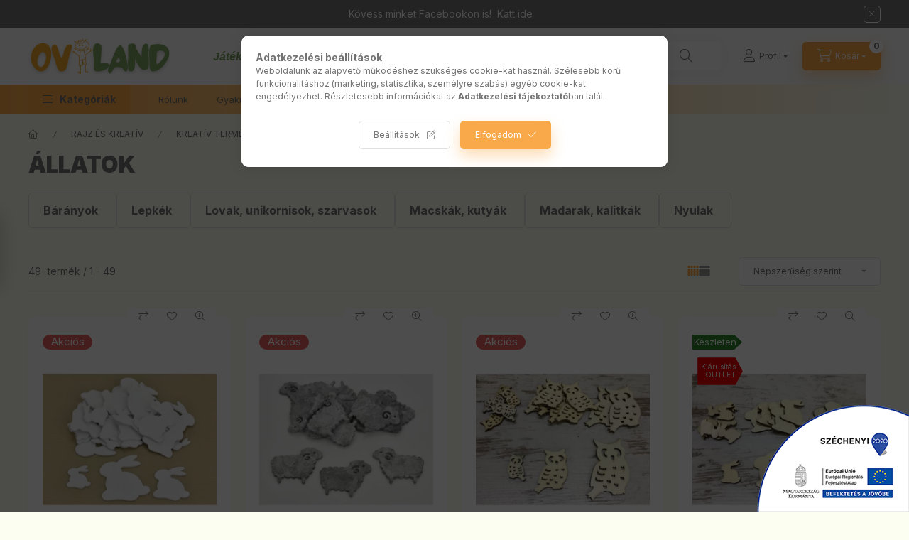

--- FILE ---
content_type: text/html; charset=UTF-8
request_url: https://www.oviland.hu/sct/686058/Allatok?action=cat_art_list&ajax=1&prefix=false&filter=&source_is_cat_page=1&page=1&cat_art_list_filter_loaded=0
body_size: 17763
content:
{"filter_box_content":"","product_list_content":"\n\n\n\n                \n    <script>\r\n<!--\r\nfunction artlist_formsubmit_artlist(cikkname) {\r\n   cart_add(cikkname,\"artlist_\");\r\n}\r\n$(document).ready(function(){\r\n\tselect_base_price(\"artlist_CCR24391\",0);\r\n\t\r\n\tselect_base_price(\"artlist_CCR24393G\",0);\r\n\t\r\n\tselect_base_price(\"artlist_CCR24263\",0);\r\n\t\r\n\tselect_base_price(\"artlist_CR_4265\",0);\r\n\t\r\n\tselect_base_price(\"artlist_CR_5243\",0);\r\n\t\r\n\tselect_base_price(\"artlist_CCR24262\",0);\r\n\t\r\n\tselect_base_price(\"artlist_CCR24265\",0);\r\n\t\r\n\tselect_base_price(\"artlist_CCR27655\",0);\r\n\t\r\n\tselect_base_price(\"artlist_CCR24388W\",0);\r\n\t\r\n\tselect_base_price(\"artlist_CCR24389W\",0);\r\n\t\r\n\tselect_base_price(\"artlist_CCR24260\",0);\r\n\t\r\n\tselect_base_price(\"artlist_CCR24264\",0);\r\n\t\r\n\tselect_base_price(\"artlist_CCR24282\",0);\r\n\t\r\n\tselect_base_price(\"artlist_CCR24392C\",0);\r\n\t\r\n\tselect_base_price(\"artlist_CCR24395\",0);\r\n\t\r\n\tselect_base_price(\"artlist_CCR21780\",0);\r\n\t\r\n\tselect_base_price(\"artlist_CCR21784\",0);\r\n\t\r\n\tselect_base_price(\"artlist_CCR21863\",0);\r\n\t\r\n\tselect_base_price(\"artlist_CCR21871\",0);\r\n\t\r\n\tselect_base_price(\"artlist_CCR21885\",0);\r\n\t\r\n\tselect_base_price(\"artlist_CCR21886\",0);\r\n\t\r\n\tselect_base_price(\"artlist_CCR21889\",0);\r\n\t\r\n\tselect_base_price(\"artlist_CCR21890\",0);\r\n\t\r\n\tselect_base_price(\"artlist_CCR21785\",0);\r\n\t\r\n\tselect_base_price(\"artlist_CCR21789\",0);\r\n\t\r\n\tselect_base_price(\"artlist_CCR21797\",0);\r\n\t\r\n\tselect_base_price(\"artlist_CCR21798\",0);\r\n\t\r\n\tselect_base_price(\"artlist_CCR21801\",0);\r\n\t\r\n\tselect_base_price(\"artlist_CCR21809\",0);\r\n\t\r\n\tselect_base_price(\"artlist_CCR21753\",0);\r\n\t\r\n\tselect_base_price(\"artlist_CCR21737\",0);\r\n\t\r\n\tselect_base_price(\"artlist_CCR21711\",0);\r\n\t\r\n\tselect_base_price(\"artlist_CCR21707\",0);\r\n\t\r\n\tselect_base_price(\"artlist_CCR21667\",0);\r\n\t\r\n\tselect_base_price(\"artlist_CCR21611\",0);\r\n\t\r\n\tselect_base_price(\"artlist_CCR21585\",0);\r\n\t\r\n\tselect_base_price(\"artlist_CCR21560\",0);\r\n\t\r\n\tselect_base_price(\"artlist_CCR21522\",0);\r\n\t\r\n\tselect_base_price(\"artlist_CCR21480\",0);\r\n\t\r\n\tselect_base_price(\"artlist_CCR21465\",0);\r\n\t\r\n\tselect_base_price(\"artlist_CCR21375\",0);\r\n\t\r\n\tselect_base_price(\"artlist_CCR21342\",0);\r\n\t\r\n\tselect_base_price(\"artlist_CCR21321\",0);\r\n\t\r\n\tselect_base_price(\"artlist_CCR21320\",0);\r\n\t\r\n\tselect_base_price(\"artlist_CCR21311\",0);\r\n\t\r\n\tselect_base_price(\"artlist_CCR21420\",0);\r\n\t\r\n\tselect_base_price(\"artlist_CCR21432\",0);\r\n\t\r\n\tselect_base_price(\"artlist_CCR21439\",0);\r\n\t\r\n\tselect_base_price(\"artlist_CCR21419\",0);\r\n\t\r\n});\r\n\/\/ -->\r\n<\/script>\r\n\n\n            <div id=\"page_artlist_content\" class=\"page_content product-list-wrapper\">                    <div class=\"paging-sorting-ordering paging-sorting-ordering--top\">\n            <div class=\"container\">\n                <div class=\"paging-sorting-ordering__inner\">\n                    <div class=\"row gutters-10 align-items-center\">\n                        <div class=\"col-auto product-num-col font-xs font-md-m py-3\" tabindex=\"-1\">\n                            <span class=\"product-num\"><span class=\"sr-only\">\u00d6sszes term\u00e9k a kateg\u00f3ri\u00e1ban<\/span>49<\/span>\n                            <span class=\"product-num__text\">term\u00e9k<\/span>\n                                                        <span class=\"product-num__start\" aria-hidden=\"true\">1<\/span>\n                            <span class=\"product-num__end\" aria-hidden=\"true\">49<\/span>\n                                                    <\/div>\n\n                                                <div class=\"viewing-sorting--top order-md-3 col-auto d-flex align-items-center ml-auto\">\n                                                        <div class=\"view view--top flex-shrink-0 mr-3 mr-xl-5\" role=\"radiogroup\" aria-label=\"Lista n\u00e9zet\">\n                                <button title=\"Lista n\u00e9zet 1\" type=\"button\" role=\"radio\" aria-checked=\"true\" class=\"view__btn btn view__btn--1 is-selected\">\n                                    <svg width=\"15\" height=\"15\" viewBox=\"0 0 15 15\" fill=\"none\">\n                                        <path d=\"M0,0h3v3H0V0z M0,4h3v3H0V4z M0,8h3v3H0V8z M0,12h3v3H0V12z M4,0h3v3H4V0z M4,4h3v3H4V4z M4,8h3v3H4V8z M4,12h3\n                                        v3H4V12z M8,0h3v3H8V0z M8,4h3v3H8V4z M8,8h3v3H8V8z M8,12h3v3H8V12z M12,0h3v3h-3V0z M12,4h3v3h-3V4z M12,8h3v3h-3V8z M12,12h3v3\n                                        h-3V12z\"\/>\n                                    <\/svg>\n                                <\/button>\n                                <button title=\"Lista n\u00e9zet 2\" type=\"button\" role=\"radio\" aria-checked=\"false\" class=\"view__btn btn view__btn--2\" onclick=\"location.href=location_href_with_get('change_page_design=2')\">\n                                    <svg width=\"15\" height=\"15\" viewBox=\"0 0 15 15\" fill=\"none\">\n                                        <path class=\"st0\" d=\"M0,0h15v3H0V0z M0,4h15v3H0V4z M0,8h15v3H0V8z M0,12h15v3H0V12z\" \/>\n                                    <\/svg>\n                                <\/button>\n                            <\/div>\n                                                                                    <div class=\"order--top flex-shrink-0\">\n                                <form name=\"form_art_order1\" method=\"post\">\r\n<input name=\"art_order_sent\" value=\"ok\" type=\"hidden\">\r\n\n                                <div class=\"order__select-outer form-select-group\" title=\"Sorrend\">\n                                    <select name=\"new_art_order\" onchange=\"document.form_art_order1.submit();\" class=\"form-control\" aria-label=\"Sorrend\" id=\"new_art_order_top\">\n                                                                                <option value=\"popular\" selected=\"selected\">N\u00e9pszer\u0171s\u00e9g szerint<\/option>\n                                                                                <option value=\"name\" >N\u00e9v szerint (A-Z)<\/option>\n                                                                                <option value=\"name_desc\" >N\u00e9v szerint (Z-A)<\/option>\n                                                                                <option value=\"price\" >\u00c1r szerint n\u00f6vekv\u0151<\/option>\n                                                                                <option value=\"price_desc\" >\u00c1r szerint cs\u00f6kken\u0151<\/option>\n                                                                                <option value=\"time_desc\" >Felvitel szerint (legutols\u00f3 az els\u0151)<\/option>\n                                                                                <option value=\"time\" >Felvitel szerint (legkor\u00e1bbi az els\u0151)<\/option>\n                                                                            <\/select>\n                                <\/div>\n                                <\/form>\r\n\n                            <\/div>\n                                                    <\/div>\n                        \n                                            <\/div>\n                <\/div>\n            <\/div>\n        <\/div>\n        \n                <section class=\"products-container container\" aria-label=\"term\u00e9kek\">\n            <div class=\"page_artlist_list list-type--1 row gutters-5 gutters-md-10 gutters-xxl-20 products js-products type--1 card--1\" id=\"list-product_list_cat\">\n                                \n            \n\n    \n    \n    \n    \n    \n\n\n                                         \n                \n\n    \n    \n\n\n\n\n\n                        \n                \n                                \n                \n    <article class=\"col-6 col-md-4 col-xl-3  product list-1-card-1 js-product page_artlist_sku_CCR24391\" id=\"page_artlist_artlist_CCR24391\" data-sku=\"CCR24391\">\n        <div class=\"product__inner\" role=\"group\" aria-label=\"1. term\u00e9k:Fa feh\u00e9r duci nyulak vegyes m\u00e9ret 30db\/csomag\">\n                                                                                    <div class=\"product__function-btns\">\n                                        <button type=\"button\" class=\"product__func-btn product__btn-compare icon--compare page_art_func_compare page_art_func_compare_CCR24391\"\n                            aria-label=\"\u00d6sszehasonl\u00edt\u00e1s\" onclick=\"popup_compare_dialog(&quot;CCR24391&quot;);\" data-tippy=\"\u00d6sszehasonl\u00edt\u00e1s\"><\/button>\n                                                                                        <button type=\"button\" class=\"product__func-btn favourites-btn icon--favo page_artdet_func_favourites_CCR24391 page_artdet_func_favourites_outer_CCR24391\"\n                                id=\"page_artlist_func_favourites_CCR24391\" onclick=\"add_to_favourites(&quot;&quot;,&quot;CCR24391&quot;,&quot;page_artlist_func_favourites_CCR24391&quot;,&quot;page_artlist_func_favourites_outer_CCR24391&quot;,&quot;1435126421&quot;);\"\n                                aria-label=\"Kedvencekhez\" data-tippy=\"Kedvencekhez\"><\/button>\n                                                                                    <button type=\"button\" class=\"product__func-btn product__btn-tooltip icon--search-plus js-product-tooltip-click\" aria-haspopup=\"dialog\" aria-label=\"Gyorsn\u00e9zet\"\n                            data-sku=\"CCR24391\" data-tippy=\"Gyorsn\u00e9zet\"><\/button>\n                                    <\/div>\n                                                    <div class=\"product__img-outer\">\n                \t\t\t\n\t\t\t\t\t\t\t\t\t\t\t\t<div class=\"stickers\" data-orientation=\"horizontal\" data-position=\"above\">\n\t\t\t\t\t\t\t\t\t\t\t\t\t\t\t\t\t\t\t\t\t\t\t\t\t\t\t\t\t\t\t\t\t\t\t\t\t\t\t\t\t\t\t\t\t\t\t\t\t\t\t\t\t\t\t\t\t\t\t\t\t\t\t\t\t\t\t\t\t\t\t\t\t\t\t\t\t\t\t\t\t\t\t\t\t\t\t\t\t\t\t\t\t\t\t\t\t\t\t\t\t\t\t\t\t\t\t\t\t\t\t\t\t\t\t\t\t\t\t\t\t\t\t\t\t\t\t\t\t\t\t\t\t\t\t\t\t\t\t\t\t\t\t\t\t\t\t\t\t\t\t\t\t\t\t\t\t\t\t\t\t\t\t\t\t\t\t\t\t<div data-id=\"7290\" class=\"sticker\"\n\t\t\t\t\t\t\t\t \t\t\t\t\t\t\t\t\tdata-preset-image-index=\"5\"\n\t\t\t\t\t\t\t\t \t\t\t\t\t\t\t\t \t\t\t\t\t\t\t\t \t\t\t\t\t\t\t\t style=\"order: 2;  width: 70px; color: #E86060;\"\n\t\t\t\t\t\t\t\t data-type=\"preset_image\">\n\n\t\t\t\t\t\t\t\t\t\t\t\t\t\t\t\t\t<svg viewBox=\"0 0 400 120\" fill=\"none\" xmlns=\"http:\/\/www.w3.org\/2000\/svg\">\n    <defs>\n        <linearGradient id=\"gradient-5\">\n            <stop offset=\"0%\" stop-color=\"currentColor\"\/>\n            <stop offset=\"100%\" stop-color=\"color-mix(in oklab, currentColor, black 20%)\"\/>\n        <\/linearGradient>\n    <\/defs>\n    <path d=\"M0 60C0 26.8629 26.8629 0 60 0H340C373.137 0 400 26.8629 400 60C400 93.1371 373.137 120 340 120H60C26.8629 120 0 93.1371 0 60Z\" fill=\"currentColor\" \/>\n<\/svg>\n\t\t\t\t\t\t\t\t\n\t\t\t\t\t\t\t\t\n\t\t\t\t\t\t\t\t<span class=\"sticker-caption\" style=\"color: #FFFFFF;font-weight: 400;font-size: 15px;\">Akci\u00f3s<\/span>\t\t\t\t\t\t\t<\/div>\n\t\t\t\t\t\t\t\t\t\t\t\t\t\t\t<\/div>\n\t\t\t\t\t\t\n\t                <div class=\"product__img-wrap product-img-wrapper\">\n                    \t\t\t\n\t\t\t\t                    <a class=\"product_link_normal\" data-sku=\"CCR24391\" href=\"https:\/\/www.oviland.hu\/Fa-feher-duci-nyulak-vegyes-meret-30db-csomag\" title=\"Fa feh\u00e9r duci nyulak vegyes m\u00e9ret 30db\/csomag\" tabindex=\"-1\">\n                        <picture>\n                                                                                                                                                                                                                                <source srcset=\"https:\/\/www.oviland.hu\/img\/71007\/CCR24391\/174x174,r\/CCR24391.webp?time=1768608759 1x,https:\/\/www.oviland.hu\/img\/71007\/CCR24391\/313x313,r\/CCR24391.webp?time=1768608759 1.8x,https:\/\/www.oviland.hu\/img\/71007\/CCR24391\/348x348,r\/CCR24391.webp?time=1768608759 2x\"\n                                    media=\"(max-width: 417.98px)\"\n                            >\n                                                        <source srcset=\"https:\/\/www.oviland.hu\/img\/71007\/CCR24391\/280x280,r\/CCR24391.webp?time=1768608759 1x, https:\/\/www.oviland.hu\/img\/71007\/CCR24391\/560x560,r\/CCR24391.webp?time=1768608759 2x \">\n                            <img class=\"product__img product-img js-main-img\" id=\"main_image_artlist_CCR24391\" width=\"280\" height=\"280\"\n                                 src=\"https:\/\/www.oviland.hu\/img\/71007\/CCR24391\/280x280,r\/CCR24391.webp?time=1768608759\" alt=\"Fa feh\u00e9r duci nyulak vegyes m\u00e9ret 30db\/csomag\" title=\"Fa feh\u00e9r duci nyulak vegyes m\u00e9ret 30db\/csomag\" decoding=\"async\" fetchpriority=\"high\">\n                        <\/picture>\n                    <\/a>\n                <\/div>\n                \t\t\t\n\t\t\t\t\t\t\t\t\t\t\t\n\t            <\/div>\n            <div class=\"product__data\">\n                                                    \n                                                        <div class=\"product__review-wrap\">\n                                            <\/div>\n                                    \n                <div class=\"product__name-wrap\">\n                    <h2 class=\"product__name\">\n                        <a class=\"product__name-link product_link_normal\" data-sku=\"CCR24391\" href=\"https:\/\/www.oviland.hu\/Fa-feher-duci-nyulak-vegyes-meret-30db-csomag\">Fa feh\u00e9r duci nyulak vegyes m\u00e9ret 30db\/csomag<\/a>\n                    <\/h2>\n                <\/div>\n\n                                                        <div class=\"product__stock stock on-stock\">\n                        <div class=\"product__stock-text product-stock-text\">\n                                                        <div class=\"stock__content icon--b-on-stock\">\n                                                                <span class=\"stock__text\">Rakt\u00e1ron<\/span>\n                                                                                            <\/div>\n                                                    <\/div>\n                    <\/div>\n                                    \n                \n                                                    \n                                <div class=\"product__prices-wrap\">\n                                            \n                                            \n                                                                    <div class=\"product__prices row no-gutters has-price-sale\">\n                                                                                            <div class=\"col-auto\">\n                                    <div class=\"product__badge-sale badge badge--sale\">\n                                        <span id=\"price_save_artlist_CCR24391\" data-percent=\"%\">24<\/span>\n                                    <\/div>\n                                <\/div>\n                                                                                        <div class=\"col\">\n                                <span class=\"product__price-base product-price--base\" tabindex=\"0\" data-tippy=\"Az \u00e1th\u00fazott \u00e1r az \u00e1rcs\u00f6kkent\u00e9s alkalmaz\u00e1s\u00e1t megel\u0151z\u0151 30 nap legalacsonyabb elad\u00e1si \u00e1ra.\">\n                                     <span class=\"product__price-base-value text-line-through\"><span class='price-gross-format'><span id='price_net_brutto_artlist_CCR24391' class='price_net_brutto_artlist_CCR24391 price-gross'>1 114<\/span><span class='price-currency'> Ft<\/span><\/span><\/span>&nbsp;<span class=\"icon--info\"><\/span>                                <\/span>\n\n                                                                <div class=\"product__price-sale product-price--sale\">\n                                     \n                                    <span class='price-gross-format'><span id='price_akcio_brutto_artlist_CCR24391' class='price_akcio_brutto_artlist_CCR24391 price-gross'>840<\/span><span class='price-currency'> Ft<\/span><\/span>\n                                <\/div>\n                                \n                                                                                                                                <\/div>\n                        <\/div>\n                                                                                                                                                                <\/div>\n                \n                                <div class=\"product__main\">\n                                                                                                                                                                                        <input name=\"db_artlist_CCR24391\" id=\"db_artlist_CCR24391\" type=\"hidden\" value=\"1\" data-min=\"1\" data-max=\"999999\" data-step=\"1\"\/>\n                            \n                                                        <div class=\"product__main-btn-col\">\n                                                                                                <button class=\"product__main-btn product__cart-btn btn icon--cart\" aria-label=\"Kos\u00e1rba\"\n                                        onclick=\"cart_add('CCR24391','artlist_');\" type=\"button\" data-text=\"Kos\u00e1rba\"><\/button>\n                                                            <\/div>\n                                                            <\/div>\n                \n                                            <\/div>\n        <\/div>\n            <\/article>\n                \n    <article class=\"col-6 col-md-4 col-xl-3  product list-1-card-1 js-product page_artlist_sku_CCR24393G\" id=\"page_artlist_artlist_CCR24393G\" data-sku=\"CCR24393G\">\n        <div class=\"product__inner\" role=\"group\" aria-label=\"2. term\u00e9k:Fa b\u00e1r\u00e1ny sz\u00fcrke 4x5cm 15db\/csomag\">\n                                                                                    <div class=\"product__function-btns\">\n                                        <button type=\"button\" class=\"product__func-btn product__btn-compare icon--compare page_art_func_compare page_art_func_compare_CCR24393G\"\n                            aria-label=\"\u00d6sszehasonl\u00edt\u00e1s\" onclick=\"popup_compare_dialog(&quot;CCR24393G&quot;);\" data-tippy=\"\u00d6sszehasonl\u00edt\u00e1s\"><\/button>\n                                                                                        <button type=\"button\" class=\"product__func-btn favourites-btn icon--favo page_artdet_func_favourites_CCR24393G page_artdet_func_favourites_outer_CCR24393G\"\n                                id=\"page_artlist_func_favourites_CCR24393G\" onclick=\"add_to_favourites(&quot;&quot;,&quot;CCR24393G&quot;,&quot;page_artlist_func_favourites_CCR24393G&quot;,&quot;page_artlist_func_favourites_outer_CCR24393G&quot;,&quot;1436976416&quot;);\"\n                                aria-label=\"Kedvencekhez\" data-tippy=\"Kedvencekhez\"><\/button>\n                                                                                    <button type=\"button\" class=\"product__func-btn product__btn-tooltip icon--search-plus js-product-tooltip-click\" aria-haspopup=\"dialog\" aria-label=\"Gyorsn\u00e9zet\"\n                            data-sku=\"CCR24393G\" data-tippy=\"Gyorsn\u00e9zet\"><\/button>\n                                    <\/div>\n                                                    <div class=\"product__img-outer\">\n                \t\t\t\n\t\t\t\t\t\t\t\t\t\t\t\t<div class=\"stickers\" data-orientation=\"horizontal\" data-position=\"above\">\n\t\t\t\t\t\t\t\t\t\t\t\t\t\t\t\t\t\t\t\t\t\t\t\t\t\t\t\t\t\t\t\t\t\t\t\t\t\t\t\t\t\t\t\t\t\t\t\t\t\t\t\t\t\t\t\t\t\t\t\t\t\t\t\t\t\t\t\t\t\t\t\t\t\t\t\t\t\t\t\t\t\t\t\t\t\t\t\t\t\t\t\t\t\t\t\t\t\t\t\t\t\t\t\t\t\t\t\t\t\t\t\t\t\t\t\t\t\t\t\t\t\t\t\t\t\t\t\t\t\t\t\t\t\t\t\t\t\t\t\t\t\t\t\t\t\t\t\t\t\t\t\t\t\t\t\t\t\t\t\t\t\t\t\t\t\t\t\t\t<div data-id=\"7290\" class=\"sticker\"\n\t\t\t\t\t\t\t\t \t\t\t\t\t\t\t\t\tdata-preset-image-index=\"5\"\n\t\t\t\t\t\t\t\t \t\t\t\t\t\t\t\t \t\t\t\t\t\t\t\t \t\t\t\t\t\t\t\t style=\"order: 2;  width: 70px; color: #E86060;\"\n\t\t\t\t\t\t\t\t data-type=\"preset_image\">\n\n\t\t\t\t\t\t\t\t\t\t\t\t\t\t\t\t\t<svg viewBox=\"0 0 400 120\" fill=\"none\" xmlns=\"http:\/\/www.w3.org\/2000\/svg\">\n    <defs>\n        <linearGradient id=\"gradient-5\">\n            <stop offset=\"0%\" stop-color=\"currentColor\"\/>\n            <stop offset=\"100%\" stop-color=\"color-mix(in oklab, currentColor, black 20%)\"\/>\n        <\/linearGradient>\n    <\/defs>\n    <path d=\"M0 60C0 26.8629 26.8629 0 60 0H340C373.137 0 400 26.8629 400 60C400 93.1371 373.137 120 340 120H60C26.8629 120 0 93.1371 0 60Z\" fill=\"currentColor\" \/>\n<\/svg>\n\t\t\t\t\t\t\t\t\n\t\t\t\t\t\t\t\t\n\t\t\t\t\t\t\t\t<span class=\"sticker-caption\" style=\"color: #FFFFFF;font-weight: 400;font-size: 15px;\">Akci\u00f3s<\/span>\t\t\t\t\t\t\t<\/div>\n\t\t\t\t\t\t\t\t\t\t\t\t\t\t\t<\/div>\n\t\t\t\t\t\t\n\t                <div class=\"product__img-wrap product-img-wrapper\">\n                    \t\t\t\n\t\t\t\t                    <a class=\"product_link_normal\" data-sku=\"CCR24393G\" href=\"https:\/\/www.oviland.hu\/Fa-barany-szurke-4x5cm-15db-csomag\" title=\"Fa b\u00e1r\u00e1ny sz\u00fcrke 4x5cm 15db\/csomag\" tabindex=\"-1\">\n                        <picture>\n                                                                                                                                                                                                                                <source srcset=\"https:\/\/www.oviland.hu\/img\/71007\/CCR24393G\/174x174,r\/CCR24393G.webp?time=1768867783 1x,https:\/\/www.oviland.hu\/img\/71007\/CCR24393G\/313x313,r\/CCR24393G.webp?time=1768867783 1.8x,https:\/\/www.oviland.hu\/img\/71007\/CCR24393G\/348x348,r\/CCR24393G.webp?time=1768867783 2x\"\n                                    media=\"(max-width: 417.98px)\"\n                            >\n                                                        <source srcset=\"https:\/\/www.oviland.hu\/img\/71007\/CCR24393G\/280x280,r\/CCR24393G.webp?time=1768867783 1x, https:\/\/www.oviland.hu\/img\/71007\/CCR24393G\/560x560,r\/CCR24393G.webp?time=1768867783 2x \">\n                            <img class=\"product__img product-img js-main-img\" id=\"main_image_artlist_CCR24393G\" width=\"280\" height=\"280\"\n                                 src=\"https:\/\/www.oviland.hu\/img\/71007\/CCR24393G\/280x280,r\/CCR24393G.webp?time=1768867783\" alt=\"Fa b\u00e1r\u00e1ny sz\u00fcrke 4x5cm 15db\/csomag\" title=\"Fa b\u00e1r\u00e1ny sz\u00fcrke 4x5cm 15db\/csomag\" decoding=\"async\" fetchpriority=\"high\">\n                        <\/picture>\n                    <\/a>\n                <\/div>\n                \t\t\t\n\t\t\t\t\t\t\t\t\t\t\t\n\t            <\/div>\n            <div class=\"product__data\">\n                                                    \n                                                        <div class=\"product__review-wrap\">\n                                            <\/div>\n                                    \n                <div class=\"product__name-wrap\">\n                    <h2 class=\"product__name\">\n                        <a class=\"product__name-link product_link_normal\" data-sku=\"CCR24393G\" href=\"https:\/\/www.oviland.hu\/Fa-barany-szurke-4x5cm-15db-csomag\">Fa b\u00e1r\u00e1ny sz\u00fcrke 4x5cm 15db\/csomag<\/a>\n                    <\/h2>\n                <\/div>\n\n                                                        <div class=\"product__stock stock on-stock\">\n                        <div class=\"product__stock-text product-stock-text\">\n                                                        <div class=\"stock__content icon--b-on-stock\">\n                                                                <span class=\"stock__text\">Rakt\u00e1ron<\/span>\n                                                                                            <\/div>\n                                                    <\/div>\n                    <\/div>\n                                    \n                \n                                                    \n                                <div class=\"product__prices-wrap\">\n                                            \n                                            \n                                                                    <div class=\"product__prices row no-gutters has-price-sale\">\n                                                                                            <div class=\"col-auto\">\n                                    <div class=\"product__badge-sale badge badge--sale\">\n                                        <span id=\"price_save_artlist_CCR24393G\" data-percent=\"%\">61<\/span>\n                                    <\/div>\n                                <\/div>\n                                                                                        <div class=\"col\">\n                                <span class=\"product__price-base product-price--base\" tabindex=\"0\" data-tippy=\"Az \u00e1th\u00fazott \u00e1r az \u00e1rcs\u00f6kkent\u00e9s alkalmaz\u00e1s\u00e1t megel\u0151z\u0151 30 nap legalacsonyabb elad\u00e1si \u00e1ra.\">\n                                     <span class=\"product__price-base-value text-line-through\"><span class='price-gross-format'><span id='price_net_brutto_artlist_CCR24393G' class='price_net_brutto_artlist_CCR24393G price-gross'>771<\/span><span class='price-currency'> Ft<\/span><\/span><\/span>&nbsp;<span class=\"icon--info\"><\/span>                                <\/span>\n\n                                                                <div class=\"product__price-sale product-price--sale\">\n                                     \n                                    <span class='price-gross-format'><span id='price_akcio_brutto_artlist_CCR24393G' class='price_akcio_brutto_artlist_CCR24393G price-gross'>300<\/span><span class='price-currency'> Ft<\/span><\/span>\n                                <\/div>\n                                \n                                                                                                                                <\/div>\n                        <\/div>\n                                                                                                                                                                <\/div>\n                \n                                <div class=\"product__main\">\n                                                                                                                                                                                        <input name=\"db_artlist_CCR24393G\" id=\"db_artlist_CCR24393G\" type=\"hidden\" value=\"1\" data-min=\"1\" data-max=\"999999\" data-step=\"1\"\/>\n                            \n                                                        <div class=\"product__main-btn-col\">\n                                                                                                <button class=\"product__main-btn product__cart-btn btn icon--cart\" aria-label=\"Kos\u00e1rba\"\n                                        onclick=\"cart_add('CCR24393G','artlist_');\" type=\"button\" data-text=\"Kos\u00e1rba\"><\/button>\n                                                            <\/div>\n                                                            <\/div>\n                \n                                            <\/div>\n        <\/div>\n            <\/article>\n                \n    <article class=\"col-6 col-md-4 col-xl-3  product list-1-card-1 js-product page_artlist_sku_CCR24263\" id=\"page_artlist_artlist_CCR24263\" data-sku=\"CCR24263\">\n        <div class=\"product__inner\" role=\"group\" aria-label=\"3. term\u00e9k:Fa bagoly k\u00fcl\u00f6nb\u00f6z\u0151 m\u00e9retek 15db\/csomag\">\n                                                                                    <div class=\"product__function-btns\">\n                                        <button type=\"button\" class=\"product__func-btn product__btn-compare icon--compare page_art_func_compare page_art_func_compare_CCR24263\"\n                            aria-label=\"\u00d6sszehasonl\u00edt\u00e1s\" onclick=\"popup_compare_dialog(&quot;CCR24263&quot;);\" data-tippy=\"\u00d6sszehasonl\u00edt\u00e1s\"><\/button>\n                                                                                        <button type=\"button\" class=\"product__func-btn favourites-btn icon--favo page_artdet_func_favourites_CCR24263 page_artdet_func_favourites_outer_CCR24263\"\n                                id=\"page_artlist_func_favourites_CCR24263\" onclick=\"add_to_favourites(&quot;&quot;,&quot;CCR24263&quot;,&quot;page_artlist_func_favourites_CCR24263&quot;,&quot;page_artlist_func_favourites_outer_CCR24263&quot;,&quot;1437628891&quot;);\"\n                                aria-label=\"Kedvencekhez\" data-tippy=\"Kedvencekhez\"><\/button>\n                                                                                    <button type=\"button\" class=\"product__func-btn product__btn-tooltip icon--search-plus js-product-tooltip-click\" aria-haspopup=\"dialog\" aria-label=\"Gyorsn\u00e9zet\"\n                            data-sku=\"CCR24263\" data-tippy=\"Gyorsn\u00e9zet\"><\/button>\n                                    <\/div>\n                                                    <div class=\"product__img-outer\">\n                \t\t\t\n\t\t\t\t\t\t\t\t\t\t\t\t<div class=\"stickers\" data-orientation=\"horizontal\" data-position=\"above\">\n\t\t\t\t\t\t\t\t\t\t\t\t\t\t\t\t\t\t\t\t\t\t\t\t\t\t\t\t\t\t\t\t\t\t\t\t\t\t\t\t\t\t\t\t\t\t\t\t\t\t\t\t\t\t\t\t\t\t\t\t\t\t\t\t\t\t\t\t\t\t\t\t\t\t\t\t\t\t\t\t\t\t\t\t\t\t\t\t\t\t\t\t\t\t\t\t\t\t\t\t\t\t\t\t\t\t\t\t\t\t\t\t\t\t\t\t\t\t\t\t\t\t\t\t\t\t\t\t\t\t\t\t\t\t\t\t\t\t\t\t\t\t\t\t\t\t\t\t\t\t\t\t\t\t\t\t\t\t\t\t\t\t\t\t\t\t\t\t\t<div data-id=\"7290\" class=\"sticker\"\n\t\t\t\t\t\t\t\t \t\t\t\t\t\t\t\t\tdata-preset-image-index=\"5\"\n\t\t\t\t\t\t\t\t \t\t\t\t\t\t\t\t \t\t\t\t\t\t\t\t \t\t\t\t\t\t\t\t style=\"order: 2;  width: 70px; color: #E86060;\"\n\t\t\t\t\t\t\t\t data-type=\"preset_image\">\n\n\t\t\t\t\t\t\t\t\t\t\t\t\t\t\t\t\t<svg viewBox=\"0 0 400 120\" fill=\"none\" xmlns=\"http:\/\/www.w3.org\/2000\/svg\">\n    <defs>\n        <linearGradient id=\"gradient-5\">\n            <stop offset=\"0%\" stop-color=\"currentColor\"\/>\n            <stop offset=\"100%\" stop-color=\"color-mix(in oklab, currentColor, black 20%)\"\/>\n        <\/linearGradient>\n    <\/defs>\n    <path d=\"M0 60C0 26.8629 26.8629 0 60 0H340C373.137 0 400 26.8629 400 60C400 93.1371 373.137 120 340 120H60C26.8629 120 0 93.1371 0 60Z\" fill=\"currentColor\" \/>\n<\/svg>\n\t\t\t\t\t\t\t\t\n\t\t\t\t\t\t\t\t\n\t\t\t\t\t\t\t\t<span class=\"sticker-caption\" style=\"color: #FFFFFF;font-weight: 400;font-size: 15px;\">Akci\u00f3s<\/span>\t\t\t\t\t\t\t<\/div>\n\t\t\t\t\t\t\t\t\t\t\t\t\t\t\t<\/div>\n\t\t\t\t\t\t\n\t                <div class=\"product__img-wrap product-img-wrapper\">\n                    \t\t\t\n\t\t\t\t                    <a class=\"product_link_normal\" data-sku=\"CCR24263\" href=\"https:\/\/www.oviland.hu\/Fa-bagoly-kulonbozo-meretek-15db-csomag\" title=\"Fa bagoly k\u00fcl\u00f6nb\u00f6z\u0151 m\u00e9retek 15db\/csomag\" tabindex=\"-1\">\n                        <picture>\n                                                                                                                                                                                                                                <source srcset=\"https:\/\/www.oviland.hu\/img\/71007\/CCR24263\/174x174,r\/CCR24263.webp?time=1768954118 1x,https:\/\/www.oviland.hu\/img\/71007\/CCR24263\/313x313,r\/CCR24263.webp?time=1768954118 1.8x,https:\/\/www.oviland.hu\/img\/71007\/CCR24263\/348x348,r\/CCR24263.webp?time=1768954118 2x\"\n                                    media=\"(max-width: 417.98px)\"\n                            >\n                                                        <source srcset=\"https:\/\/www.oviland.hu\/img\/71007\/CCR24263\/280x280,r\/CCR24263.webp?time=1768954118 1x, https:\/\/www.oviland.hu\/img\/71007\/CCR24263\/560x560,r\/CCR24263.webp?time=1768954118 2x \">\n                            <img class=\"product__img product-img js-main-img\" id=\"main_image_artlist_CCR24263\" width=\"280\" height=\"280\"\n                                 src=\"https:\/\/www.oviland.hu\/img\/71007\/CCR24263\/280x280,r\/CCR24263.webp?time=1768954118\" alt=\"Fa bagoly k\u00fcl\u00f6nb\u00f6z\u0151 m\u00e9retek 15db\/csomag\" title=\"Fa bagoly k\u00fcl\u00f6nb\u00f6z\u0151 m\u00e9retek 15db\/csomag\" decoding=\"async\" fetchpriority=\"high\">\n                        <\/picture>\n                    <\/a>\n                <\/div>\n                \t\t\t\n\t\t\t\t\t\t\t\t\t\t\t\n\t            <\/div>\n            <div class=\"product__data\">\n                                                    \n                                                        <div class=\"product__review-wrap\">\n                                            <\/div>\n                                    \n                <div class=\"product__name-wrap\">\n                    <h2 class=\"product__name\">\n                        <a class=\"product__name-link product_link_normal\" data-sku=\"CCR24263\" href=\"https:\/\/www.oviland.hu\/Fa-bagoly-kulonbozo-meretek-15db-csomag\">Fa bagoly k\u00fcl\u00f6nb\u00f6z\u0151 m\u00e9retek 15db\/csomag<\/a>\n                    <\/h2>\n                <\/div>\n\n                                                        <div class=\"product__stock stock on-stock\">\n                        <div class=\"product__stock-text product-stock-text\">\n                                                        <div class=\"stock__content icon--b-on-stock\">\n                                                                <span class=\"stock__text\">Rakt\u00e1ron<\/span>\n                                                                                            <\/div>\n                                                    <\/div>\n                    <\/div>\n                                    \n                \n                                                    \n                                <div class=\"product__prices-wrap\">\n                                            \n                                            \n                                                                    <div class=\"product__prices row no-gutters has-price-sale\">\n                                                                                            <div class=\"col-auto\">\n                                    <div class=\"product__badge-sale badge badge--sale\">\n                                        <span id=\"price_save_artlist_CCR24263\" data-percent=\"%\">53<\/span>\n                                    <\/div>\n                                <\/div>\n                                                                                        <div class=\"col\">\n                                <span class=\"product__price-base product-price--base\" tabindex=\"0\" data-tippy=\"Az \u00e1th\u00fazott \u00e1r az \u00e1rcs\u00f6kkent\u00e9s alkalmaz\u00e1s\u00e1t megel\u0151z\u0151 30 nap legalacsonyabb elad\u00e1si \u00e1ra.\">\n                                     <span class=\"product__price-base-value text-line-through\"><span class='price-gross-format'><span id='price_net_brutto_artlist_CCR24263' class='price_net_brutto_artlist_CCR24263 price-gross'>497<\/span><span class='price-currency'> Ft<\/span><\/span><\/span>&nbsp;<span class=\"icon--info\"><\/span>                                <\/span>\n\n                                                                <div class=\"product__price-sale product-price--sale\">\n                                     \n                                    <span class='price-gross-format'><span id='price_akcio_brutto_artlist_CCR24263' class='price_akcio_brutto_artlist_CCR24263 price-gross'>229<\/span><span class='price-currency'> Ft<\/span><\/span>\n                                <\/div>\n                                \n                                                                                                                                <\/div>\n                        <\/div>\n                                                                                                                                                                <\/div>\n                \n                                <div class=\"product__main\">\n                                                                                                                                                                                        <input name=\"db_artlist_CCR24263\" id=\"db_artlist_CCR24263\" type=\"hidden\" value=\"1\" data-min=\"1\" data-max=\"999999\" data-step=\"1\"\/>\n                            \n                                                        <div class=\"product__main-btn-col\">\n                                                                                                <button class=\"product__main-btn product__cart-btn btn icon--cart\" aria-label=\"Kos\u00e1rba\"\n                                        onclick=\"cart_add('CCR24263','artlist_');\" type=\"button\" data-text=\"Kos\u00e1rba\"><\/button>\n                                                            <\/div>\n                                                            <\/div>\n                \n                                            <\/div>\n        <\/div>\n            <\/article>\n                \n    <article class=\"col-6 col-md-4 col-xl-3  product list-1-card-1 js-product page_artlist_sku_CR_4265\" id=\"page_artlist_artlist_CR_4265\" data-sku=\"CR_4265\">\n        <div class=\"product__inner\" role=\"group\" aria-label=\"4. term\u00e9k:Nat\u00far fa - Nyuszi k\u00fcl\u00f6nb\u00f6z\u0151 m\u00e9retek 18db\/csomag\">\n                                                                                    <div class=\"product__function-btns\">\n                                        <button type=\"button\" class=\"product__func-btn product__btn-compare icon--compare page_art_func_compare page_art_func_compare_CR_4265\"\n                            aria-label=\"\u00d6sszehasonl\u00edt\u00e1s\" onclick=\"popup_compare_dialog(&quot;CR_4265&quot;);\" data-tippy=\"\u00d6sszehasonl\u00edt\u00e1s\"><\/button>\n                                                                                        <button type=\"button\" class=\"product__func-btn favourites-btn icon--favo page_artdet_func_favourites_CR_4265 page_artdet_func_favourites_outer_CR_4265\"\n                                id=\"page_artlist_func_favourites_CR_4265\" onclick=\"add_to_favourites(&quot;&quot;,&quot;CR_4265&quot;,&quot;page_artlist_func_favourites_CR_4265&quot;,&quot;page_artlist_func_favourites_outer_CR_4265&quot;,&quot;827156150&quot;);\"\n                                aria-label=\"Kedvencekhez\" data-tippy=\"Kedvencekhez\"><\/button>\n                                                                                    <button type=\"button\" class=\"product__func-btn product__btn-tooltip icon--search-plus js-product-tooltip-click\" aria-haspopup=\"dialog\" aria-label=\"Gyorsn\u00e9zet\"\n                            data-sku=\"CR_4265\" data-tippy=\"Gyorsn\u00e9zet\"><\/button>\n                                    <\/div>\n                                                    <div class=\"product__img-outer\">\n                \t\t\t\n\t\t\t\t\t\t\t\t\t\t\t\t<div class=\"stickers\" data-orientation=\"horizontal\" data-position=\"above\">\n\t\t\t\t\t\t\t\t\t\t\t\t\t\t\t\t\t\t\t\t\t\t\t\t\t\t\t\t\t\t\t\t\t\t\t\t\t\t\t\t\t\t\t\t\t\t\t\t\t\t\t\t\t\t\t\t\t\t\t\t\t\t\t\t\t\t\t\t\t\t\t\t\t\t\t\t\t\t\t\t\t\t\t\t\t\t\t\t\t\t\t\t\t\t\t\t\t\t\t\t\t\t\t\t\t\t\t\t\t\t\t\t\t\t\t\t\t\t\t\t\t\t\t\t\t\t\t\t\t\t\t\t\t\t\t\t\t\t\t\t\t\t\t\t\t\t\t\t\t\t\t\t\t\t\t\t\t\t\t\t\t\t\t\t\t\t\t\t\t<div data-id=\"14285\" class=\"sticker has-img\"\n\t\t\t\t\t\t\t\t \t\t\t\t\t\t\t\t\tdata-preset-image-index=\"3\"\n\t\t\t\t\t\t\t\t \t\t\t\t\t\t\t\t \t\t\t\t\t\t\t\t    tabindex=\"0\" data-tippy=\"K\u00e9szleten. Kisz\u00e1ll\u00edt\u00e1s, ak\u00e1r m\u00e1snapra!\r\n\"\n\t\t\t\t\t\t\t\t \t\t\t\t\t\t\t\t \t\t\t\t\t\t\t\t style=\"order: 3;  width: 70px; color: #2B8429;\"\n\t\t\t\t\t\t\t\t data-type=\"preset_image\">\n\n\t\t\t\t\t\t\t\t\t\t\t\t\t\t\t\t\t<svg viewBox=\"0 0 400 120\" fill=\"none\" xmlns=\"http:\/\/www.w3.org\/2000\/svg\">\n    <defs>\n        <linearGradient id=\"gradient-3\">\n            <stop offset=\"0%\" stop-color=\"currentColor\"\/>\n            <stop offset=\"100%\" stop-color=\"color-mix(in oklab, currentColor, black 20%)\"\/>\n        <\/linearGradient>\n    <\/defs>\n    <path d=\"M0 2C0 0.895429 0.897504 0 2.00463 0H335.985C336.495 0 336.985 0.193402 337.356 0.540926L399.366 58.5409C400.211 59.3311 400.211 60.6689 399.366 61.4591L337.356 119.459C336.985 119.807 336.495 120 335.985 120H2.00462C0.897497 120 0 119.105 0 118V2Z\" fill=\"currentColor\" \/>\n<\/svg>\n\t\t\t\t\t\t\t\t\n\t\t\t\t\t\t\t\t\n\t\t\t\t\t\t\t\t<span class=\"sticker-caption\" style=\"color: #FFFFFF;font-weight: 400;font-size: 13px;padding-right: 15%;\">K\u00e9szleten<\/span>\t\t\t\t\t\t\t<\/div>\n\t\t\t\t\t\t\t\t\t\t\t\t\t\t\t<\/div>\n\t\t\t\t\t\t\n\t                <div class=\"product__img-wrap product-img-wrapper\">\n                    \t\t\t\n\t\t\t\t\t\t<div class=\"stickers-wrap\">\n\t\t\t\t\t\t\t\t\t\t\t\t\t<div class=\"stickers\" data-orientation=\"horizontal\" data-position=\"on_top_left\">\n\t\t\t\t\t\t\t\t\t\t\t\t\t\t\t\t\t\t\t\t\t\t\t\t\t\t\t\t\t\t\t\t\t\t\t\t\t\t\t\t\t\t\t\t\t\t\t\t\t\t\t\t\t\t\t\t\t\t\t\t\t\t\t\t\t\t\t\t\t\t\t\t\t\t\t\t\t\t\t\t\t\t\t\t\t\t\t\t\t\t\t\t\t\t\t\t\t\t\t\t\t\t\t\t\t\t\t\t\t\t\t\t\t\t\t\t\t\t\t\t\t\t\t\t\t\t\t\t\t\t\t\t\t\t\t\t\t\t\t\t\t\t\t\t\t\t\t\t\t\t\t\t\t\t\t\t\t\t\t\t\t\t\t\t\t\t\t\t\t<div data-id=\"20304\" class=\"sticker has-img\"\n\t\t\t\t\t\t\t\t \t\t\t\t\t\t\t\t\tdata-preset-image-index=\"14\"\n\t\t\t\t\t\t\t\t \t\t\t\t\t\t\t\t \t\t\t\t\t\t\t\t    tabindex=\"0\" data-tippy=\"Az \u00e1r a k\u00e9szlet erej\u00e9ig \u00e9rv\u00e9nyes!\"\n\t\t\t\t\t\t\t\t \t\t\t\t\t\t\t\t \t\t\t\t\t\t\t\t style=\"order: 5;  width: 70px; color: #F20101;\"\n\t\t\t\t\t\t\t\t data-type=\"preset_image\">\n\n\t\t\t\t\t\t\t\t\t\t\t\t\t\t\t\t\t<svg viewBox=\"0 0 220 144\" fill=\"none\" xmlns=\"http:\/\/www.w3.org\/2000\/svg\">\n    <defs>\n        <linearGradient id=\"gradient-14\">\n            <stop offset=\"0%\" stop-color=\"currentColor\"\/>\n            <stop offset=\"100%\" stop-color=\"color-mix(in oklab, currentColor, black 20%)\"\/>\n        <\/linearGradient>\n    <\/defs>\n    <path d=\"M10 10.5H178L210 72L178 133.5H10V10.5Z\" fill=\"currentColor\"\/>\n<\/svg>\n\n\t\t\t\t\t\t\t\t\n\t\t\t\t\t\t\t\t\n\t\t\t\t\t\t\t\t<span class=\"sticker-caption\" style=\"color: #FFFFFF;font-weight: 400;font-size: 10px;\">Ki\u00e1rus\u00edt\u00e1s-OUTLET<\/span>\t\t\t\t\t\t\t<\/div>\n\t\t\t\t\t\t\t\t\t\t\t\t\t\t\t<\/div>\n\t\t\t\t\t\t\t\t\t\t\t\t\t\t\t\t\t\t\t\t\t\n\t\t\t<\/div>\n\t\t\t                    <a class=\"product_link_normal\" data-sku=\"CR_4265\" href=\"https:\/\/www.oviland.hu\/Natur-fa-Nyuszi-kulonbozo-meretek-18db-csomag\" title=\"Nat\u00far fa - Nyuszi k\u00fcl\u00f6nb\u00f6z\u0151 m\u00e9retek 18db\/csomag\" tabindex=\"-1\">\n                        <picture>\n                                                                                                                                                                                                                                <source srcset=\"https:\/\/www.oviland.hu\/img\/71007\/CR_4265\/174x174,r\/CR_4265.webp?time=1737462062 1x,https:\/\/www.oviland.hu\/img\/71007\/CR_4265\/313x313,r\/CR_4265.webp?time=1737462062 1.8x,https:\/\/www.oviland.hu\/img\/71007\/CR_4265\/348x348,r\/CR_4265.webp?time=1737462062 2x\"\n                                    media=\"(max-width: 417.98px)\"\n                            >\n                                                        <source srcset=\"https:\/\/www.oviland.hu\/img\/71007\/CR_4265\/280x280,r\/CR_4265.webp?time=1737462062 1x, https:\/\/www.oviland.hu\/img\/71007\/CR_4265\/560x560,r\/CR_4265.webp?time=1737462062 2x \">\n                            <img class=\"product__img product-img js-main-img\" id=\"main_image_artlist_CR_4265\" width=\"280\" height=\"280\"\n                                 src=\"https:\/\/www.oviland.hu\/img\/71007\/CR_4265\/280x280,r\/CR_4265.webp?time=1737462062\" alt=\"Nat\u00far fa - Nyuszi k\u00fcl\u00f6nb\u00f6z\u0151 m\u00e9retek 18db\/csomag\" title=\"Nat\u00far fa - Nyuszi k\u00fcl\u00f6nb\u00f6z\u0151 m\u00e9retek 18db\/csomag\" decoding=\"async\" fetchpriority=\"high\">\n                        <\/picture>\n                    <\/a>\n                <\/div>\n                \t\t\t\n\t\t\t\t\t\t\t\t\t\t\t\n\t            <\/div>\n            <div class=\"product__data\">\n                                                    \n                                                        <div class=\"product__review-wrap\">\n                                            <\/div>\n                                    \n                <div class=\"product__name-wrap\">\n                    <h2 class=\"product__name\">\n                        <a class=\"product__name-link product_link_normal\" data-sku=\"CR_4265\" href=\"https:\/\/www.oviland.hu\/Natur-fa-Nyuszi-kulonbozo-meretek-18db-csomag\">Nat\u00far fa - Nyuszi k\u00fcl\u00f6nb\u00f6z\u0151 m\u00e9retek 18db\/csomag<\/a>\n                    <\/h2>\n                <\/div>\n\n                                                        <div class=\"product__stock stock only_stock_status on-stock\">\n                        <div class=\"product__stock-text product-stock-text\">\n                                                        <div class=\"stock__content icon--b-on-stock\">\n                                                                <span class=\"stock__text\">Rakt\u00e1ron<\/span>\n                                                                                            <\/div>\n                                                    <\/div>\n                    <\/div>\n                                    \n                \n                                                        <div class=\"product__params font-xs font-sm-s\" aria-label=\"Term\u00e9k param\u00e9terek\" role=\"group\">\n                        <div class=\"product__params-inner\">\n                                                        <div class=\"product__param row gutters-5\" data-param-type=\"text\" data-param-id=\"6289629\">\n                                                                <div class=\"product__param-title-col col-6\">\n                                    <span class=\"product__param-title\">Ki\u00e1rus\u00edt\u00e1s-OUTLET:<\/span>\n                                <\/div>\n                                <div class=\"product__param-value col-6\">\n                                                                            Ki\u00e1rus\u00edt\u00e1s-OUTLET\n                                                                    <\/div>\n                                                            <\/div>\n                                                    <\/div>\n                    <\/div>\n                                    \n                                <div class=\"product__prices-wrap has-params\">\n                                            \n                                            \n                                                                    <div class=\"product__prices row no-gutters\">\n                                                                                                                    <div class=\"col\">\n                                <span class=\"product__price-base product-price--base\">\n                                    <span class=\"product__price-base-value\"><span class='price-gross-format'><span id='price_net_brutto_artlist_CR_4265' class='price_net_brutto_artlist_CR_4265 price-gross'>1 120<\/span><span class='price-currency'> Ft<\/span><\/span><\/span>                                <\/span>\n\n                                \n                                                                                                                                <\/div>\n                        <\/div>\n                                                                                                                                                                <\/div>\n                \n                                <div class=\"product__main\">\n                                                                                                                                                                                        <input name=\"db_artlist_CR_4265\" id=\"db_artlist_CR_4265\" type=\"hidden\" value=\"1\" data-min=\"1\" data-max=\"999999\" data-step=\"1\"\/>\n                            \n                                                        <div class=\"product__main-btn-col\">\n                                                                                                <button class=\"product__main-btn product__cart-btn btn icon--cart\" aria-label=\"Kos\u00e1rba\"\n                                        onclick=\"cart_add('CR_4265','artlist_');\" type=\"button\" data-text=\"Kos\u00e1rba\"><\/button>\n                                                            <\/div>\n                                                            <\/div>\n                \n                                            <\/div>\n        <\/div>\n            <\/article>\n                \n    <article class=\"col-6 col-md-4 col-xl-3  product list-1-card-1 js-product page_artlist_sku_CR_5243\" id=\"page_artlist_artlist_CR_5243\" data-sku=\"CR_5243\">\n        <div class=\"product__inner\" role=\"group\" aria-label=\"5. term\u00e9k:Nat\u00far fa - Nyuszi szett (3 k\u00fcl\u00f6nb\u00f6z\u0151)  12db\/csomag\">\n                                                                                    <div class=\"product__function-btns\">\n                                        <button type=\"button\" class=\"product__func-btn product__btn-compare icon--compare page_art_func_compare page_art_func_compare_CR_5243\"\n                            aria-label=\"\u00d6sszehasonl\u00edt\u00e1s\" onclick=\"popup_compare_dialog(&quot;CR_5243&quot;);\" data-tippy=\"\u00d6sszehasonl\u00edt\u00e1s\"><\/button>\n                                                                                        <button type=\"button\" class=\"product__func-btn favourites-btn icon--favo page_artdet_func_favourites_CR_5243 page_artdet_func_favourites_outer_CR_5243\"\n                                id=\"page_artlist_func_favourites_CR_5243\" onclick=\"add_to_favourites(&quot;&quot;,&quot;CR_5243&quot;,&quot;page_artlist_func_favourites_CR_5243&quot;,&quot;page_artlist_func_favourites_outer_CR_5243&quot;,&quot;827155485&quot;);\"\n                                aria-label=\"Kedvencekhez\" data-tippy=\"Kedvencekhez\"><\/button>\n                                                                                    <button type=\"button\" class=\"product__func-btn product__btn-tooltip icon--search-plus js-product-tooltip-click\" aria-haspopup=\"dialog\" aria-label=\"Gyorsn\u00e9zet\"\n                            data-sku=\"CR_5243\" data-tippy=\"Gyorsn\u00e9zet\"><\/button>\n                                    <\/div>\n                                                    <div class=\"product__img-outer\">\n                \t\t\t\n\t\t\t\t\t\t\t\t\t\t\t\t<div class=\"stickers\" data-orientation=\"horizontal\" data-position=\"above\">\n\t\t\t\t\t\t\t\t\t\t\t\t\t\t\t\t\t\t\t\t\t\t\t\t\t\t\t\t\t\t\t\t\t\t\t\t\t\t\t\t\t\t\t\t\t\t\t\t\t\t\t\t\t\t\t\t\t\t\t\t\t\t\t\t\t\t\t\t\t\t\t\t\t\t\t\t\t\t\t\t\t\t\t\t\t\t\t\t\t\t\t\t\t\t\t\t\t\t\t\t\t\t\t\t\t\t\t\t\t\t\t\t\t\t\t\t\t\t\t\t\t\t\t\t\t\t\t\t\t\t\t\t\t\t\t\t\t\t\t\t\t\t\t\t\t\t\t\t\t\t\t\t\t\t\t\t\t\t\t\t\t\t\t\t\t\t\t\t\t<div data-id=\"14285\" class=\"sticker has-img\"\n\t\t\t\t\t\t\t\t \t\t\t\t\t\t\t\t\tdata-preset-image-index=\"3\"\n\t\t\t\t\t\t\t\t \t\t\t\t\t\t\t\t \t\t\t\t\t\t\t\t    tabindex=\"0\" data-tippy=\"K\u00e9szleten. Kisz\u00e1ll\u00edt\u00e1s, ak\u00e1r m\u00e1snapra!\r\n\"\n\t\t\t\t\t\t\t\t \t\t\t\t\t\t\t\t \t\t\t\t\t\t\t\t style=\"order: 3;  width: 70px; color: #2B8429;\"\n\t\t\t\t\t\t\t\t data-type=\"preset_image\">\n\n\t\t\t\t\t\t\t\t\t\t\t\t\t\t\t\t\t<svg viewBox=\"0 0 400 120\" fill=\"none\" xmlns=\"http:\/\/www.w3.org\/2000\/svg\">\n    <defs>\n        <linearGradient id=\"gradient-3\">\n            <stop offset=\"0%\" stop-color=\"currentColor\"\/>\n            <stop offset=\"100%\" stop-color=\"color-mix(in oklab, currentColor, black 20%)\"\/>\n        <\/linearGradient>\n    <\/defs>\n    <path d=\"M0 2C0 0.895429 0.897504 0 2.00463 0H335.985C336.495 0 336.985 0.193402 337.356 0.540926L399.366 58.5409C400.211 59.3311 400.211 60.6689 399.366 61.4591L337.356 119.459C336.985 119.807 336.495 120 335.985 120H2.00462C0.897497 120 0 119.105 0 118V2Z\" fill=\"currentColor\" \/>\n<\/svg>\n\t\t\t\t\t\t\t\t\n\t\t\t\t\t\t\t\t\n\t\t\t\t\t\t\t\t<span class=\"sticker-caption\" style=\"color: #FFFFFF;font-weight: 400;font-size: 13px;padding-right: 15%;\">K\u00e9szleten<\/span>\t\t\t\t\t\t\t<\/div>\n\t\t\t\t\t\t\t\t\t\t\t\t\t\t\t<\/div>\n\t\t\t\t\t\t\n\t                <div class=\"product__img-wrap product-img-wrapper\">\n                    \t\t\t\n\t\t\t\t\t\t<div class=\"stickers-wrap\">\n\t\t\t\t\t\t\t\t\t\t\t\t\t<div class=\"stickers\" data-orientation=\"horizontal\" data-position=\"on_top_left\">\n\t\t\t\t\t\t\t\t\t\t\t\t\t\t\t\t\t\t\t\t\t\t\t\t\t\t\t\t\t\t\t\t\t\t\t\t\t\t\t\t\t\t\t\t\t\t\t\t\t\t\t\t\t\t\t\t\t\t\t\t\t\t\t\t\t\t\t\t\t\t\t\t\t\t\t\t\t\t\t\t\t\t\t\t\t\t\t\t\t\t\t\t\t\t\t\t\t\t\t\t\t\t\t\t\t\t\t\t\t\t\t\t\t\t\t\t\t\t\t\t\t\t\t\t\t\t\t\t\t\t\t\t\t\t\t\t\t\t\t\t\t\t\t\t\t\t\t\t\t\t\t\t\t\t\t\t\t\t\t\t\t\t\t\t\t\t\t\t\t<div data-id=\"20304\" class=\"sticker has-img\"\n\t\t\t\t\t\t\t\t \t\t\t\t\t\t\t\t\tdata-preset-image-index=\"14\"\n\t\t\t\t\t\t\t\t \t\t\t\t\t\t\t\t \t\t\t\t\t\t\t\t    tabindex=\"0\" data-tippy=\"Az \u00e1r a k\u00e9szlet erej\u00e9ig \u00e9rv\u00e9nyes!\"\n\t\t\t\t\t\t\t\t \t\t\t\t\t\t\t\t \t\t\t\t\t\t\t\t style=\"order: 5;  width: 70px; color: #F20101;\"\n\t\t\t\t\t\t\t\t data-type=\"preset_image\">\n\n\t\t\t\t\t\t\t\t\t\t\t\t\t\t\t\t\t<svg viewBox=\"0 0 220 144\" fill=\"none\" xmlns=\"http:\/\/www.w3.org\/2000\/svg\">\n    <defs>\n        <linearGradient id=\"gradient-14\">\n            <stop offset=\"0%\" stop-color=\"currentColor\"\/>\n            <stop offset=\"100%\" stop-color=\"color-mix(in oklab, currentColor, black 20%)\"\/>\n        <\/linearGradient>\n    <\/defs>\n    <path d=\"M10 10.5H178L210 72L178 133.5H10V10.5Z\" fill=\"currentColor\"\/>\n<\/svg>\n\n\t\t\t\t\t\t\t\t\n\t\t\t\t\t\t\t\t\n\t\t\t\t\t\t\t\t<span class=\"sticker-caption\" style=\"color: #FFFFFF;font-weight: 400;font-size: 10px;\">Ki\u00e1rus\u00edt\u00e1s-OUTLET<\/span>\t\t\t\t\t\t\t<\/div>\n\t\t\t\t\t\t\t\t\t\t\t\t\t\t\t<\/div>\n\t\t\t\t\t\t\t\t\t\t\t\t\t\t\t\t\t\t\t\t\t\n\t\t\t<\/div>\n\t\t\t                    <a class=\"product_link_normal\" data-sku=\"CR_5243\" href=\"https:\/\/www.oviland.hu\/Natur-fa-Nyuszi-szett-3-kulonbozo-12db-csomag\" title=\"Nat\u00far fa - Nyuszi szett (3 k\u00fcl\u00f6nb\u00f6z\u0151)  12db\/csomag\" tabindex=\"-1\">\n                        <picture>\n                                                                                                                                                                                                                                <source srcset=\"https:\/\/www.oviland.hu\/img\/71007\/CR_5243\/174x174,r\/CR_5243.webp?time=1737462094 1x,https:\/\/www.oviland.hu\/img\/71007\/CR_5243\/313x313,r\/CR_5243.webp?time=1737462094 1.8x,https:\/\/www.oviland.hu\/img\/71007\/CR_5243\/348x348,r\/CR_5243.webp?time=1737462094 2x\"\n                                    media=\"(max-width: 417.98px)\"\n                            >\n                                                        <source srcset=\"https:\/\/www.oviland.hu\/img\/71007\/CR_5243\/280x280,r\/CR_5243.webp?time=1737462094 1x, https:\/\/www.oviland.hu\/img\/71007\/CR_5243\/560x560,r\/CR_5243.webp?time=1737462094 2x \">\n                            <img class=\"product__img product-img js-main-img\" id=\"main_image_artlist_CR_5243\" width=\"280\" height=\"280\"\n                                 src=\"https:\/\/www.oviland.hu\/img\/71007\/CR_5243\/280x280,r\/CR_5243.webp?time=1737462094\" alt=\"Nat\u00far fa - Nyuszi szett (3 k\u00fcl\u00f6nb\u00f6z\u0151)  12db\/csomag\" title=\"Nat\u00far fa - Nyuszi szett (3 k\u00fcl\u00f6nb\u00f6z\u0151)  12db\/csomag\" loading=\"lazy\">\n                        <\/picture>\n                    <\/a>\n                <\/div>\n                \t\t\t\n\t\t\t\t\t\t\t\t\t\t\t\n\t            <\/div>\n            <div class=\"product__data\">\n                                                    \n                                                        <div class=\"product__review-wrap\">\n                                            <\/div>\n                                    \n                <div class=\"product__name-wrap\">\n                    <h2 class=\"product__name\">\n                        <a class=\"product__name-link product_link_normal\" data-sku=\"CR_5243\" href=\"https:\/\/www.oviland.hu\/Natur-fa-Nyuszi-szett-3-kulonbozo-12db-csomag\">Nat\u00far fa - Nyuszi szett (3 k\u00fcl\u00f6nb\u00f6z\u0151)  12db\/csomag<\/a>\n                    <\/h2>\n                <\/div>\n\n                                                        <div class=\"product__stock stock only_stock_status on-stock\">\n                        <div class=\"product__stock-text product-stock-text\">\n                                                        <div class=\"stock__content icon--b-on-stock\">\n                                                                <span class=\"stock__text\">Rakt\u00e1ron<\/span>\n                                                                                            <\/div>\n                                                    <\/div>\n                    <\/div>\n                                    \n                \n                                                        <div class=\"product__params font-xs font-sm-s\" aria-label=\"Term\u00e9k param\u00e9terek\" role=\"group\">\n                        <div class=\"product__params-inner\">\n                                                        <div class=\"product__param row gutters-5\" data-param-type=\"text\" data-param-id=\"6289629\">\n                                                                <div class=\"product__param-title-col col-6\">\n                                    <span class=\"product__param-title\">Ki\u00e1rus\u00edt\u00e1s-OUTLET:<\/span>\n                                <\/div>\n                                <div class=\"product__param-value col-6\">\n                                                                            Ki\u00e1rus\u00edt\u00e1s-OUTLET\n                                                                    <\/div>\n                                                            <\/div>\n                                                    <\/div>\n                    <\/div>\n                                    \n                                <div class=\"product__prices-wrap has-params\">\n                                            \n                                            \n                                                                    <div class=\"product__prices row no-gutters\">\n                                                                                                                    <div class=\"col\">\n                                <span class=\"product__price-base product-price--base\">\n                                    <span class=\"product__price-base-value\"><span class='price-gross-format'><span id='price_net_brutto_artlist_CR_5243' class='price_net_brutto_artlist_CR_5243 price-gross'>1 290<\/span><span class='price-currency'> Ft<\/span><\/span><\/span>                                <\/span>\n\n                                \n                                                                                                                                <\/div>\n                        <\/div>\n                                                                                                                                                                <\/div>\n                \n                                <div class=\"product__main\">\n                                                                                                                                                                                        <input name=\"db_artlist_CR_5243\" id=\"db_artlist_CR_5243\" type=\"hidden\" value=\"1\" data-min=\"1\" data-max=\"999999\" data-step=\"1\"\/>\n                            \n                                                        <div class=\"product__main-btn-col\">\n                                                                                                <button class=\"product__main-btn product__cart-btn btn icon--cart\" aria-label=\"Kos\u00e1rba\"\n                                        onclick=\"cart_add('CR_5243','artlist_');\" type=\"button\" data-text=\"Kos\u00e1rba\"><\/button>\n                                                            <\/div>\n                                                            <\/div>\n                \n                                            <\/div>\n        <\/div>\n            <\/article>\n                \n    <article class=\"col-6 col-md-4 col-xl-3  product list-1-card-1 js-product page_artlist_sku_CCR24262\" id=\"page_artlist_artlist_CCR24262\" data-sku=\"CCR24262\">\n        <div class=\"product__inner\" role=\"group\" aria-label=\"6. term\u00e9k:Fa pillang\u00f3 feh\u00e9r 3cm 50db\/csomag\">\n                                                                                    <div class=\"product__function-btns\">\n                                        <button type=\"button\" class=\"product__func-btn product__btn-compare icon--compare page_art_func_compare page_art_func_compare_CCR24262\"\n                            aria-label=\"\u00d6sszehasonl\u00edt\u00e1s\" onclick=\"popup_compare_dialog(&quot;CCR24262&quot;);\" data-tippy=\"\u00d6sszehasonl\u00edt\u00e1s\"><\/button>\n                                                                                        <button type=\"button\" class=\"product__func-btn favourites-btn icon--favo page_artdet_func_favourites_CCR24262 page_artdet_func_favourites_outer_CCR24262\"\n                                id=\"page_artlist_func_favourites_CCR24262\" onclick=\"add_to_favourites(&quot;&quot;,&quot;CCR24262&quot;,&quot;page_artlist_func_favourites_CCR24262&quot;,&quot;page_artlist_func_favourites_outer_CCR24262&quot;,&quot;1314897346&quot;);\"\n                                aria-label=\"Kedvencekhez\" data-tippy=\"Kedvencekhez\"><\/button>\n                                                                                    <button type=\"button\" class=\"product__func-btn product__btn-tooltip icon--search-plus js-product-tooltip-click\" aria-haspopup=\"dialog\" aria-label=\"Gyorsn\u00e9zet\"\n                            data-sku=\"CCR24262\" data-tippy=\"Gyorsn\u00e9zet\"><\/button>\n                                    <\/div>\n                                                    <div class=\"product__img-outer\">\n                \t\t                <div class=\"product__img-wrap product-img-wrapper\">\n                    \t\t                    <a class=\"product_link_normal\" data-sku=\"CCR24262\" href=\"https:\/\/www.oviland.hu\/Fa-pillango-feher-3cm-50db-csomag\" title=\"Fa pillang\u00f3 feh\u00e9r 3cm 50db\/csomag\" tabindex=\"-1\">\n                        <picture>\n                                                                                                                                                                                                                                <source srcset=\"https:\/\/www.oviland.hu\/img\/71007\/CCR24262\/174x174,r\/CCR24262.webp?time=1753368342 1x,https:\/\/www.oviland.hu\/img\/71007\/CCR24262\/313x313,r\/CCR24262.webp?time=1753368342 1.8x,https:\/\/www.oviland.hu\/img\/71007\/CCR24262\/348x348,r\/CCR24262.webp?time=1753368342 2x\"\n                                    media=\"(max-width: 417.98px)\"\n                            >\n                                                        <source srcset=\"https:\/\/www.oviland.hu\/img\/71007\/CCR24262\/280x280,r\/CCR24262.webp?time=1753368342 1x, https:\/\/www.oviland.hu\/img\/71007\/CCR24262\/560x560,r\/CCR24262.webp?time=1753368342 2x \">\n                            <img class=\"product__img product-img js-main-img\" id=\"main_image_artlist_CCR24262\" width=\"280\" height=\"280\"\n                                 src=\"https:\/\/www.oviland.hu\/img\/71007\/CCR24262\/280x280,r\/CCR24262.webp?time=1753368342\" alt=\"Fa pillang\u00f3 feh\u00e9r 3cm 50db\/csomag\" title=\"Fa pillang\u00f3 feh\u00e9r 3cm 50db\/csomag\" loading=\"lazy\">\n                        <\/picture>\n                    <\/a>\n                <\/div>\n                \t\t            <\/div>\n            <div class=\"product__data\">\n                                                    \n                                                        <div class=\"product__review-wrap\">\n                                            <\/div>\n                                    \n                <div class=\"product__name-wrap\">\n                    <h2 class=\"product__name\">\n                        <a class=\"product__name-link product_link_normal\" data-sku=\"CCR24262\" href=\"https:\/\/www.oviland.hu\/Fa-pillango-feher-3cm-50db-csomag\">Fa pillang\u00f3 feh\u00e9r 3cm 50db\/csomag<\/a>\n                    <\/h2>\n                <\/div>\n\n                                                        <div class=\"product__stock stock only_stock_status on-stock\">\n                        <div class=\"product__stock-text product-stock-text\">\n                                                        <div class=\"stock__content icon--b-on-stock\">\n                                                                <span class=\"stock__text\">Rakt\u00e1ron<\/span>\n                                                                                            <\/div>\n                                                    <\/div>\n                    <\/div>\n                                    \n                \n                                                    \n                                <div class=\"product__prices-wrap\">\n                                            \n                                            \n                                                                    <div class=\"product__prices row no-gutters\">\n                                                                                                                    <div class=\"col\">\n                                <span class=\"product__price-base product-price--base\">\n                                    <span class=\"product__price-base-value\"><span class='price-gross-format'><span id='price_net_brutto_artlist_CCR24262' class='price_net_brutto_artlist_CCR24262 price-gross'>1 355<\/span><span class='price-currency'> Ft<\/span><\/span><\/span>                                <\/span>\n\n                                \n                                                                                                                                <\/div>\n                        <\/div>\n                                                                                                                                                                <\/div>\n                \n                                <div class=\"product__main\">\n                                                                                                                                                                                        <input name=\"db_artlist_CCR24262\" id=\"db_artlist_CCR24262\" type=\"hidden\" value=\"1\" data-min=\"1\" data-max=\"999999\" data-step=\"1\"\/>\n                            \n                                                        <div class=\"product__main-btn-col\">\n                                                                                                <button class=\"product__main-btn product__cart-btn btn icon--cart\" aria-label=\"Kos\u00e1rba\"\n                                        onclick=\"cart_add('CCR24262','artlist_');\" type=\"button\" data-text=\"Kos\u00e1rba\"><\/button>\n                                                            <\/div>\n                                                            <\/div>\n                \n                                            <\/div>\n        <\/div>\n            <\/article>\n                \n    <article class=\"col-6 col-md-4 col-xl-3  product list-1-card-1 js-product page_artlist_sku_CCR24265\" id=\"page_artlist_artlist_CCR24265\" data-sku=\"CCR24265\">\n        <div class=\"product__inner\" role=\"group\" aria-label=\"7. term\u00e9k:Nat\u00far fa - Nyuszi k\u00fcl\u00f6nb\u00f6z\u0151 m\u00e9retek 18db\/csomag\">\n                                                                                    <div class=\"product__function-btns\">\n                                        <button type=\"button\" class=\"product__func-btn product__btn-compare icon--compare page_art_func_compare page_art_func_compare_CCR24265\"\n                            aria-label=\"\u00d6sszehasonl\u00edt\u00e1s\" onclick=\"popup_compare_dialog(&quot;CCR24265&quot;);\" data-tippy=\"\u00d6sszehasonl\u00edt\u00e1s\"><\/button>\n                                                                                        <button type=\"button\" class=\"product__func-btn favourites-btn icon--favo page_artdet_func_favourites_CCR24265 page_artdet_func_favourites_outer_CCR24265\"\n                                id=\"page_artlist_func_favourites_CCR24265\" onclick=\"add_to_favourites(&quot;&quot;,&quot;CCR24265&quot;,&quot;page_artlist_func_favourites_CCR24265&quot;,&quot;page_artlist_func_favourites_outer_CCR24265&quot;,&quot;1316111986&quot;);\"\n                                aria-label=\"Kedvencekhez\" data-tippy=\"Kedvencekhez\"><\/button>\n                                                                                    <button type=\"button\" class=\"product__func-btn product__btn-tooltip icon--search-plus js-product-tooltip-click\" aria-haspopup=\"dialog\" aria-label=\"Gyorsn\u00e9zet\"\n                            data-sku=\"CCR24265\" data-tippy=\"Gyorsn\u00e9zet\"><\/button>\n                                    <\/div>\n                                                    <div class=\"product__img-outer\">\n                \t\t                <div class=\"product__img-wrap product-img-wrapper\">\n                    \t\t                    <a class=\"product_link_normal\" data-sku=\"CCR24265\" href=\"https:\/\/www.oviland.hu\/Natur-fa-Nyuszi-kulonbozo-meretek-18db-csomag-CCR2\" title=\"Nat\u00far fa - Nyuszi k\u00fcl\u00f6nb\u00f6z\u0151 m\u00e9retek 18db\/csomag\" tabindex=\"-1\">\n                        <picture>\n                                                                                                                                                                                                                                <source srcset=\"https:\/\/www.oviland.hu\/img\/71007\/CCR24265\/174x174,r\/CCR24265.webp?time=1753429815 1x,https:\/\/www.oviland.hu\/img\/71007\/CCR24265\/313x313,r\/CCR24265.webp?time=1753429815 1.8x,https:\/\/www.oviland.hu\/img\/71007\/CCR24265\/348x348,r\/CCR24265.webp?time=1753429815 2x\"\n                                    media=\"(max-width: 417.98px)\"\n                            >\n                                                        <source srcset=\"https:\/\/www.oviland.hu\/img\/71007\/CCR24265\/280x280,r\/CCR24265.webp?time=1753429815 1x, https:\/\/www.oviland.hu\/img\/71007\/CCR24265\/560x560,r\/CCR24265.webp?time=1753429815 2x \">\n                            <img class=\"product__img product-img js-main-img\" id=\"main_image_artlist_CCR24265\" width=\"280\" height=\"280\"\n                                 src=\"https:\/\/www.oviland.hu\/img\/71007\/CCR24265\/280x280,r\/CCR24265.webp?time=1753429815\" alt=\"Nat\u00far fa - Nyuszi k\u00fcl\u00f6nb\u00f6z\u0151 m\u00e9retek 18db\/csomag\" title=\"Nat\u00far fa - Nyuszi k\u00fcl\u00f6nb\u00f6z\u0151 m\u00e9retek 18db\/csomag\" loading=\"lazy\">\n                        <\/picture>\n                    <\/a>\n                <\/div>\n                \t\t            <\/div>\n            <div class=\"product__data\">\n                                                    \n                                                        <div class=\"product__review-wrap\">\n                                            <\/div>\n                                    \n                <div class=\"product__name-wrap\">\n                    <h2 class=\"product__name\">\n                        <a class=\"product__name-link product_link_normal\" data-sku=\"CCR24265\" href=\"https:\/\/www.oviland.hu\/Natur-fa-Nyuszi-kulonbozo-meretek-18db-csomag-CCR2\">Nat\u00far fa - Nyuszi k\u00fcl\u00f6nb\u00f6z\u0151 m\u00e9retek 18db\/csomag<\/a>\n                    <\/h2>\n                <\/div>\n\n                                                        <div class=\"product__stock stock only_stock_status on-stock\">\n                        <div class=\"product__stock-text product-stock-text\">\n                                                        <div class=\"stock__content icon--b-on-stock\">\n                                                                <span class=\"stock__text\">Rakt\u00e1ron<\/span>\n                                                                                            <\/div>\n                                                    <\/div>\n                    <\/div>\n                                    \n                \n                                                    \n                                <div class=\"product__prices-wrap\">\n                                            \n                                            \n                                                                    <div class=\"product__prices row no-gutters\">\n                                                                                                                    <div class=\"col\">\n                                <span class=\"product__price-base product-price--base\">\n                                    <span class=\"product__price-base-value\"><span class='price-gross-format'><span id='price_net_brutto_artlist_CCR24265' class='price_net_brutto_artlist_CCR24265 price-gross'>669<\/span><span class='price-currency'> Ft<\/span><\/span><\/span>                                <\/span>\n\n                                \n                                                                                                                                <\/div>\n                        <\/div>\n                                                                                                                                                                <\/div>\n                \n                                <div class=\"product__main\">\n                                                                                                                                                                                        <input name=\"db_artlist_CCR24265\" id=\"db_artlist_CCR24265\" type=\"hidden\" value=\"1\" data-min=\"1\" data-max=\"999999\" data-step=\"1\"\/>\n                            \n                                                        <div class=\"product__main-btn-col\">\n                                                                                                <button class=\"product__main-btn product__cart-btn btn icon--cart\" aria-label=\"Kos\u00e1rba\"\n                                        onclick=\"cart_add('CCR24265','artlist_');\" type=\"button\" data-text=\"Kos\u00e1rba\"><\/button>\n                                                            <\/div>\n                                                            <\/div>\n                \n                                            <\/div>\n        <\/div>\n            <\/article>\n                \n    <article class=\"col-6 col-md-4 col-xl-3  product list-1-card-1 js-product page_artlist_sku_CCR27655\" id=\"page_artlist_artlist_CCR27655\" data-sku=\"CCR27655\">\n        <div class=\"product__inner\" role=\"group\" aria-label=\"8. term\u00e9k:H\u00f3mad\u00e1r 4db\/doboz\">\n                                                                                    <div class=\"product__function-btns\">\n                                        <button type=\"button\" class=\"product__func-btn product__btn-compare icon--compare page_art_func_compare page_art_func_compare_CCR27655\"\n                            aria-label=\"\u00d6sszehasonl\u00edt\u00e1s\" onclick=\"popup_compare_dialog(&quot;CCR27655&quot;);\" data-tippy=\"\u00d6sszehasonl\u00edt\u00e1s\"><\/button>\n                                                                                        <button type=\"button\" class=\"product__func-btn favourites-btn icon--favo page_artdet_func_favourites_CCR27655 page_artdet_func_favourites_outer_CCR27655\"\n                                id=\"page_artlist_func_favourites_CCR27655\" onclick=\"add_to_favourites(&quot;&quot;,&quot;CCR27655&quot;,&quot;page_artlist_func_favourites_CCR27655&quot;,&quot;page_artlist_func_favourites_outer_CCR27655&quot;,&quot;1314893476&quot;);\"\n                                aria-label=\"Kedvencekhez\" data-tippy=\"Kedvencekhez\"><\/button>\n                                                                                    <button type=\"button\" class=\"product__func-btn product__btn-tooltip icon--search-plus js-product-tooltip-click\" aria-haspopup=\"dialog\" aria-label=\"Gyorsn\u00e9zet\"\n                            data-sku=\"CCR27655\" data-tippy=\"Gyorsn\u00e9zet\"><\/button>\n                                    <\/div>\n                                                    <div class=\"product__img-outer\">\n                \t\t                <div class=\"product__img-wrap product-img-wrapper\">\n                    \t\t                    <a class=\"product_link_normal\" data-sku=\"CCR27655\" href=\"https:\/\/www.oviland.hu\/Homadar-4db-doboz\" title=\"H\u00f3mad\u00e1r 4db\/doboz\" tabindex=\"-1\">\n                        <picture>\n                                                                                                                                                                                                                                <source srcset=\"https:\/\/www.oviland.hu\/img\/71007\/CCR27655\/174x174,r\/CCR27655.webp?time=1761612269 1x,https:\/\/www.oviland.hu\/img\/71007\/CCR27655\/313x313,r\/CCR27655.webp?time=1761612269 1.8x,https:\/\/www.oviland.hu\/img\/71007\/CCR27655\/348x348,r\/CCR27655.webp?time=1761612269 2x\"\n                                    media=\"(max-width: 417.98px)\"\n                            >\n                                                        <source srcset=\"https:\/\/www.oviland.hu\/img\/71007\/CCR27655\/280x280,r\/CCR27655.webp?time=1761612269 1x, https:\/\/www.oviland.hu\/img\/71007\/CCR27655\/560x560,r\/CCR27655.webp?time=1761612269 2x \">\n                            <img class=\"product__img product-img js-main-img\" id=\"main_image_artlist_CCR27655\" width=\"280\" height=\"280\"\n                                 src=\"https:\/\/www.oviland.hu\/img\/71007\/CCR27655\/280x280,r\/CCR27655.webp?time=1761612269\" alt=\"H\u00f3mad\u00e1r 4db\/doboz\" title=\"H\u00f3mad\u00e1r 4db\/doboz\" loading=\"lazy\">\n                        <\/picture>\n                    <\/a>\n                <\/div>\n                \t\t            <\/div>\n            <div class=\"product__data\">\n                                                    \n                                                        <div class=\"product__review-wrap\">\n                                            <\/div>\n                                    \n                <div class=\"product__name-wrap\">\n                    <h2 class=\"product__name\">\n                        <a class=\"product__name-link product_link_normal\" data-sku=\"CCR27655\" href=\"https:\/\/www.oviland.hu\/Homadar-4db-doboz\">H\u00f3mad\u00e1r 4db\/doboz<\/a>\n                    <\/h2>\n                <\/div>\n\n                                                        <div class=\"product__stock stock only_stock_status on-stock\">\n                        <div class=\"product__stock-text product-stock-text\">\n                                                        <div class=\"stock__content icon--b-on-stock\">\n                                                                <span class=\"stock__text\">Rakt\u00e1ron<\/span>\n                                                                                            <\/div>\n                                                    <\/div>\n                    <\/div>\n                                    \n                \n                                                    \n                                <div class=\"product__prices-wrap\">\n                                            \n                                            \n                                                                    <div class=\"product__prices row no-gutters\">\n                                                                                                                    <div class=\"col\">\n                                <span class=\"product__price-base product-price--base\">\n                                    <span class=\"product__price-base-value\"><span class='price-gross-format'><span id='price_net_brutto_artlist_CCR27655' class='price_net_brutto_artlist_CCR27655 price-gross'>1 355<\/span><span class='price-currency'> Ft<\/span><\/span><\/span>                                <\/span>\n\n                                \n                                                                                                                                <\/div>\n                        <\/div>\n                                                                                                                                                                <\/div>\n                \n                                <div class=\"product__main\">\n                                                                                                                                                                                        <input name=\"db_artlist_CCR27655\" id=\"db_artlist_CCR27655\" type=\"hidden\" value=\"1\" data-min=\"1\" data-max=\"999999\" data-step=\"1\"\/>\n                            \n                                                        <div class=\"product__main-btn-col\">\n                                                                                                <button class=\"product__main-btn product__cart-btn btn icon--cart\" aria-label=\"Kos\u00e1rba\"\n                                        onclick=\"cart_add('CCR27655','artlist_');\" type=\"button\" data-text=\"Kos\u00e1rba\"><\/button>\n                                                            <\/div>\n                                                            <\/div>\n                \n                                            <\/div>\n        <\/div>\n            <\/article>\n                \n    <article class=\"col-6 col-md-4 col-xl-3  product list-1-card-1 js-product page_artlist_sku_CCR24388W\" id=\"page_artlist_artlist_CCR24388W\" data-sku=\"CCR24388W\">\n        <div class=\"product__inner\" role=\"group\" aria-label=\"9. term\u00e9k:Fa vir\u00e1gmint\u00e1s nyuszi feh\u00e9r 30db\/csomag\">\n                                                                                    <div class=\"product__function-btns\">\n                                        <button type=\"button\" class=\"product__func-btn product__btn-compare icon--compare page_art_func_compare page_art_func_compare_CCR24388W\"\n                            aria-label=\"\u00d6sszehasonl\u00edt\u00e1s\" onclick=\"popup_compare_dialog(&quot;CCR24388W&quot;);\" data-tippy=\"\u00d6sszehasonl\u00edt\u00e1s\"><\/button>\n                                                                                        <button type=\"button\" class=\"product__func-btn favourites-btn icon--favo page_artdet_func_favourites_CCR24388W page_artdet_func_favourites_outer_CCR24388W\"\n                                id=\"page_artlist_func_favourites_CCR24388W\" onclick=\"add_to_favourites(&quot;&quot;,&quot;CCR24388W&quot;,&quot;page_artlist_func_favourites_CCR24388W&quot;,&quot;page_artlist_func_favourites_outer_CCR24388W&quot;,&quot;1316103006&quot;);\"\n                                aria-label=\"Kedvencekhez\" data-tippy=\"Kedvencekhez\"><\/button>\n                                                                                    <button type=\"button\" class=\"product__func-btn product__btn-tooltip icon--search-plus js-product-tooltip-click\" aria-haspopup=\"dialog\" aria-label=\"Gyorsn\u00e9zet\"\n                            data-sku=\"CCR24388W\" data-tippy=\"Gyorsn\u00e9zet\"><\/button>\n                                    <\/div>\n                                                    <div class=\"product__img-outer\">\n                \t\t                <div class=\"product__img-wrap product-img-wrapper\">\n                    \t\t                    <a class=\"product_link_normal\" data-sku=\"CCR24388W\" href=\"https:\/\/www.oviland.hu\/Fa-viragmintas-nyuszi-feher-30db-csomag\" title=\"Fa vir\u00e1gmint\u00e1s nyuszi feh\u00e9r 30db\/csomag\" tabindex=\"-1\">\n                        <picture>\n                                                                                                                                                                                                                                <source srcset=\"https:\/\/www.oviland.hu\/img\/71007\/CCR24388W\/174x174,r\/CCR24388W.webp?time=1753428450 1x,https:\/\/www.oviland.hu\/img\/71007\/CCR24388W\/313x313,r\/CCR24388W.webp?time=1753428450 1.8x,https:\/\/www.oviland.hu\/img\/71007\/CCR24388W\/348x348,r\/CCR24388W.webp?time=1753428450 2x\"\n                                    media=\"(max-width: 417.98px)\"\n                            >\n                                                        <source srcset=\"https:\/\/www.oviland.hu\/img\/71007\/CCR24388W\/280x280,r\/CCR24388W.webp?time=1753428450 1x, https:\/\/www.oviland.hu\/img\/71007\/CCR24388W\/560x560,r\/CCR24388W.webp?time=1753428450 2x \">\n                            <img class=\"product__img product-img js-main-img\" id=\"main_image_artlist_CCR24388W\" width=\"280\" height=\"280\"\n                                 src=\"https:\/\/www.oviland.hu\/img\/71007\/CCR24388W\/280x280,r\/CCR24388W.webp?time=1753428450\" alt=\"Fa vir\u00e1gmint\u00e1s nyuszi feh\u00e9r 30db\/csomag\" title=\"Fa vir\u00e1gmint\u00e1s nyuszi feh\u00e9r 30db\/csomag\" loading=\"lazy\">\n                        <\/picture>\n                    <\/a>\n                <\/div>\n                \t\t            <\/div>\n            <div class=\"product__data\">\n                                                    \n                                                        <div class=\"product__review-wrap\">\n                                            <\/div>\n                                    \n                <div class=\"product__name-wrap\">\n                    <h2 class=\"product__name\">\n                        <a class=\"product__name-link product_link_normal\" data-sku=\"CCR24388W\" href=\"https:\/\/www.oviland.hu\/Fa-viragmintas-nyuszi-feher-30db-csomag\">Fa vir\u00e1gmint\u00e1s nyuszi feh\u00e9r 30db\/csomag<\/a>\n                    <\/h2>\n                <\/div>\n\n                                                    \n                                <div class=\"product__types\" aria-label=\"term\u00e9k t\u00edpusok\" role=\"group\">\n                                        <div class=\"product__type-wrap\" role=\"group\" aria-label=\"V\u00e1lassz sz\u00ednt!\">\n                        <div class=\"product__type type--text\" data-tippy=\"V\u00e1lassz sz\u00ednt!\">\n                                                    <a href=\"https:\/\/www.oviland.hu\/Fa-viragmintas-nyuszi-szurke-30db-csomag\" class=\"product__type-value\" data-sku=\"CCR24388G\" aria-label=\"SZ\u00dcRKE\">\n                                                                SZ\u00dcRKE\n                                                            <\/a>\n                                                                                <a href=\"https:\/\/www.oviland.hu\/Fa-viragmintas-nyuszi-feher-30db-csomag\" class=\"product__type-value itself\" data-sku=\"CCR24388W\" aria-label=\"FEH\u00c9R\" aria-current=\"true\">\n                                                                FEH\u00c9R\n                                                            <\/a>\n                                                                                <a href=\"https:\/\/www.oviland.hu\/Fa-viragmintas-nyuszi-krem-30db-csomag\" class=\"product__type-value\" data-sku=\"CCR24388C\" aria-label=\"KR\u00c9M\">\n                                                                KR\u00c9M\n                                                            <\/a>\n                                                                                <a href=\"https:\/\/www.oviland.hu\/Fa-viragmintas-nyuszi-menta-30db-csomag\" class=\"product__type-value\" data-sku=\"CCR24388LG\" aria-label=\"MENTA\">\n                                                                MENTA\n                                                            <\/a>\n                                                                            <\/div>\n                    <\/div>\n                                    <\/div>\n                \n                                                    \n                                <div class=\"product__prices-wrap has-params\">\n                                            \n                                            \n                                                                    <div class=\"product__prices row no-gutters\">\n                                                                                                                    <div class=\"col\">\n                                <span class=\"product__price-base product-price--base\">\n                                    <span class=\"product__price-base-value\"><span class='price-gross-format'><span id='price_net_brutto_artlist_CCR24388W' class='price_net_brutto_artlist_CCR24388W price-gross'>840<\/span><span class='price-currency'> Ft<\/span><\/span><\/span>                                <\/span>\n\n                                \n                                                                                                                                <\/div>\n                        <\/div>\n                                                                                                                                                                <\/div>\n                \n                                <div class=\"product__main\">\n                                                                                            <div class=\"product__main-btn-col\">\n                            <button class=\"product__main-btn product__details-btn btn icon--details\" onclick=\"location.href='https:\/\/www.oviland.hu\/Fa-viragmintas-nyuszi-feher-30db-csomag'\" type=\"button\" data-text=\"R\u00e9szletek\" title=\"R\u00e9szletek\" aria-label=\"R\u00e9szletek\"><\/button>\n                        <\/div>\n                                                            <\/div>\n                \n                                            <\/div>\n        <\/div>\n            <\/article>\n                \n    <article class=\"col-6 col-md-4 col-xl-3  product list-1-card-1 js-product page_artlist_sku_CCR24389W\" id=\"page_artlist_artlist_CCR24389W\" data-sku=\"CCR24389W\">\n        <div class=\"product__inner\" role=\"group\" aria-label=\"10. term\u00e9k:Fa vir\u00e1gmint\u00e1s pillang\u00f3 feh\u00e9r 30db\/csomag\">\n                                                                                    <div class=\"product__function-btns\">\n                                        <button type=\"button\" class=\"product__func-btn product__btn-compare icon--compare page_art_func_compare page_art_func_compare_CCR24389W\"\n                            aria-label=\"\u00d6sszehasonl\u00edt\u00e1s\" onclick=\"popup_compare_dialog(&quot;CCR24389W&quot;);\" data-tippy=\"\u00d6sszehasonl\u00edt\u00e1s\"><\/button>\n                                                                                        <button type=\"button\" class=\"product__func-btn favourites-btn icon--favo page_artdet_func_favourites_CCR24389W page_artdet_func_favourites_outer_CCR24389W\"\n                                id=\"page_artlist_func_favourites_CCR24389W\" onclick=\"add_to_favourites(&quot;&quot;,&quot;CCR24389W&quot;,&quot;page_artlist_func_favourites_CCR24389W&quot;,&quot;page_artlist_func_favourites_outer_CCR24389W&quot;,&quot;1316103036&quot;);\"\n                                aria-label=\"Kedvencekhez\" data-tippy=\"Kedvencekhez\"><\/button>\n                                                                                    <button type=\"button\" class=\"product__func-btn product__btn-tooltip icon--search-plus js-product-tooltip-click\" aria-haspopup=\"dialog\" aria-label=\"Gyorsn\u00e9zet\"\n                            data-sku=\"CCR24389W\" data-tippy=\"Gyorsn\u00e9zet\"><\/button>\n                                    <\/div>\n                                                    <div class=\"product__img-outer\">\n                \t\t                <div class=\"product__img-wrap product-img-wrapper\">\n                    \t\t                    <a class=\"product_link_normal\" data-sku=\"CCR24389W\" href=\"https:\/\/www.oviland.hu\/Fa-viragmintas-pillango-feher-30db-csomag\" title=\"Fa vir\u00e1gmint\u00e1s pillang\u00f3 feh\u00e9r 30db\/csomag\" tabindex=\"-1\">\n                        <picture>\n                                                                                                                                                                                                                                <source srcset=\"https:\/\/www.oviland.hu\/img\/71007\/CCR24389W\/174x174,r\/CCR24389W.webp?time=1753428452 1x,https:\/\/www.oviland.hu\/img\/71007\/CCR24389W\/313x313,r\/CCR24389W.webp?time=1753428452 1.8x,https:\/\/www.oviland.hu\/img\/71007\/CCR24389W\/348x348,r\/CCR24389W.webp?time=1753428452 2x\"\n                                    media=\"(max-width: 417.98px)\"\n                            >\n                                                        <source srcset=\"https:\/\/www.oviland.hu\/img\/71007\/CCR24389W\/280x280,r\/CCR24389W.webp?time=1753428452 1x, https:\/\/www.oviland.hu\/img\/71007\/CCR24389W\/560x560,r\/CCR24389W.webp?time=1753428452 2x \">\n                            <img class=\"product__img product-img js-main-img\" id=\"main_image_artlist_CCR24389W\" width=\"280\" height=\"280\"\n                                 src=\"https:\/\/www.oviland.hu\/img\/71007\/CCR24389W\/280x280,r\/CCR24389W.webp?time=1753428452\" alt=\"Fa vir\u00e1gmint\u00e1s pillang\u00f3 feh\u00e9r 30db\/csomag\" title=\"Fa vir\u00e1gmint\u00e1s pillang\u00f3 feh\u00e9r 30db\/csomag\" loading=\"lazy\">\n                        <\/picture>\n                    <\/a>\n                <\/div>\n                \t\t            <\/div>\n            <div class=\"product__data\">\n                                                    \n                                                        <div class=\"product__review-wrap\">\n                                            <\/div>\n                                    \n                <div class=\"product__name-wrap\">\n                    <h2 class=\"product__name\">\n                        <a class=\"product__name-link product_link_normal\" data-sku=\"CCR24389W\" href=\"https:\/\/www.oviland.hu\/Fa-viragmintas-pillango-feher-30db-csomag\">Fa vir\u00e1gmint\u00e1s pillang\u00f3 feh\u00e9r 30db\/csomag<\/a>\n                    <\/h2>\n                <\/div>\n\n                                                        <div class=\"product__stock stock only_stock_status on-stock\">\n                        <div class=\"product__stock-text product-stock-text\">\n                                                        <div class=\"stock__content icon--b-on-stock\">\n                                                                <span class=\"stock__text\">Rakt\u00e1ron<\/span>\n                                                                                            <\/div>\n                                                    <\/div>\n                    <\/div>\n                                    \n                \n                                                    \n                                <div class=\"product__prices-wrap\">\n                                            \n                                            \n                                                                    <div class=\"product__prices row no-gutters\">\n                                                                                                                    <div class=\"col\">\n                                <span class=\"product__price-base product-price--base\">\n                                    <span class=\"product__price-base-value\"><span class='price-gross-format'><span id='price_net_brutto_artlist_CCR24389W' class='price_net_brutto_artlist_CCR24389W price-gross'>840<\/span><span class='price-currency'> Ft<\/span><\/span><\/span>                                <\/span>\n\n                                \n                                                                                                                                <\/div>\n                        <\/div>\n                                                                                                                                                                <\/div>\n                \n                                <div class=\"product__main\">\n                                                                                                                                                                                        <input name=\"db_artlist_CCR24389W\" id=\"db_artlist_CCR24389W\" type=\"hidden\" value=\"1\" data-min=\"1\" data-max=\"999999\" data-step=\"1\"\/>\n                            \n                                                        <div class=\"product__main-btn-col\">\n                                                                                                <button class=\"product__main-btn product__cart-btn btn icon--cart\" aria-label=\"Kos\u00e1rba\"\n                                        onclick=\"cart_add('CCR24389W','artlist_');\" type=\"button\" data-text=\"Kos\u00e1rba\"><\/button>\n                                                            <\/div>\n                                                            <\/div>\n                \n                                            <\/div>\n        <\/div>\n            <\/article>\n                \n    <article class=\"col-6 col-md-4 col-xl-3  product list-1-card-1 js-product page_artlist_sku_CCR24260\" id=\"page_artlist_artlist_CCR24260\" data-sku=\"CCR24260\">\n        <div class=\"product__inner\" role=\"group\" aria-label=\"11. term\u00e9k:Fa pillang\u00f3 feh\u00e9r 7cm 10db\/csomag\">\n                                                                                    <div class=\"product__function-btns\">\n                                        <button type=\"button\" class=\"product__func-btn product__btn-compare icon--compare page_art_func_compare page_art_func_compare_CCR24260\"\n                            aria-label=\"\u00d6sszehasonl\u00edt\u00e1s\" onclick=\"popup_compare_dialog(&quot;CCR24260&quot;);\" data-tippy=\"\u00d6sszehasonl\u00edt\u00e1s\"><\/button>\n                                                                                        <button type=\"button\" class=\"product__func-btn favourites-btn icon--favo page_artdet_func_favourites_CCR24260 page_artdet_func_favourites_outer_CCR24260\"\n                                id=\"page_artlist_func_favourites_CCR24260\" onclick=\"add_to_favourites(&quot;&quot;,&quot;CCR24260&quot;,&quot;page_artlist_func_favourites_CCR24260&quot;,&quot;page_artlist_func_favourites_outer_CCR24260&quot;,&quot;1316111941&quot;);\"\n                                aria-label=\"Kedvencekhez\" data-tippy=\"Kedvencekhez\"><\/button>\n                                                                                    <button type=\"button\" class=\"product__func-btn product__btn-tooltip icon--search-plus js-product-tooltip-click\" aria-haspopup=\"dialog\" aria-label=\"Gyorsn\u00e9zet\"\n                            data-sku=\"CCR24260\" data-tippy=\"Gyorsn\u00e9zet\"><\/button>\n                                    <\/div>\n                                                    <div class=\"product__img-outer\">\n                \t\t                <div class=\"product__img-wrap product-img-wrapper\">\n                    \t\t                    <a class=\"product_link_normal\" data-sku=\"CCR24260\" href=\"https:\/\/www.oviland.hu\/Fa-pillango-feher-7cm-10db-csomag\" title=\"Fa pillang\u00f3 feh\u00e9r 7cm 10db\/csomag\" tabindex=\"-1\">\n                        <picture>\n                                                                                                                                                                                                                                <source srcset=\"https:\/\/www.oviland.hu\/img\/71007\/CCR24260\/174x174,r\/CCR24260.webp?time=1753429811 1x,https:\/\/www.oviland.hu\/img\/71007\/CCR24260\/313x313,r\/CCR24260.webp?time=1753429811 1.8x,https:\/\/www.oviland.hu\/img\/71007\/CCR24260\/348x348,r\/CCR24260.webp?time=1753429811 2x\"\n                                    media=\"(max-width: 417.98px)\"\n                            >\n                                                        <source srcset=\"https:\/\/www.oviland.hu\/img\/71007\/CCR24260\/280x280,r\/CCR24260.webp?time=1753429811 1x, https:\/\/www.oviland.hu\/img\/71007\/CCR24260\/560x560,r\/CCR24260.webp?time=1753429811 2x \">\n                            <img class=\"product__img product-img js-main-img\" id=\"main_image_artlist_CCR24260\" width=\"280\" height=\"280\"\n                                 src=\"https:\/\/www.oviland.hu\/img\/71007\/CCR24260\/280x280,r\/CCR24260.webp?time=1753429811\" alt=\"Fa pillang\u00f3 feh\u00e9r 7cm 10db\/csomag\" title=\"Fa pillang\u00f3 feh\u00e9r 7cm 10db\/csomag\" loading=\"lazy\">\n                        <\/picture>\n                    <\/a>\n                <\/div>\n                \t\t            <\/div>\n            <div class=\"product__data\">\n                                                    \n                                                        <div class=\"product__review-wrap\">\n                                            <\/div>\n                                    \n                <div class=\"product__name-wrap\">\n                    <h2 class=\"product__name\">\n                        <a class=\"product__name-link product_link_normal\" data-sku=\"CCR24260\" href=\"https:\/\/www.oviland.hu\/Fa-pillango-feher-7cm-10db-csomag\">Fa pillang\u00f3 feh\u00e9r 7cm 10db\/csomag<\/a>\n                    <\/h2>\n                <\/div>\n\n                                                        <div class=\"product__stock stock only_stock_status on-stock\">\n                        <div class=\"product__stock-text product-stock-text\">\n                                                        <div class=\"stock__content icon--b-on-stock\">\n                                                                <span class=\"stock__text\">Rakt\u00e1ron<\/span>\n                                                                                            <\/div>\n                                                    <\/div>\n                    <\/div>\n                                    \n                \n                                                    \n                                <div class=\"product__prices-wrap\">\n                                            \n                                            \n                                                                    <div class=\"product__prices row no-gutters\">\n                                                                                                                    <div class=\"col\">\n                                <span class=\"product__price-base product-price--base\">\n                                    <span class=\"product__price-base-value\"><span class='price-gross-format'><span id='price_net_brutto_artlist_CCR24260' class='price_net_brutto_artlist_CCR24260 price-gross'>771<\/span><span class='price-currency'> Ft<\/span><\/span><\/span>                                <\/span>\n\n                                \n                                                                                                                                <\/div>\n                        <\/div>\n                                                                                                                                                                <\/div>\n                \n                                <div class=\"product__main\">\n                                                                                                                                                                                        <input name=\"db_artlist_CCR24260\" id=\"db_artlist_CCR24260\" type=\"hidden\" value=\"1\" data-min=\"1\" data-max=\"999999\" data-step=\"1\"\/>\n                            \n                                                        <div class=\"product__main-btn-col\">\n                                                                                                <button class=\"product__main-btn product__cart-btn btn icon--cart\" aria-label=\"Kos\u00e1rba\"\n                                        onclick=\"cart_add('CCR24260','artlist_');\" type=\"button\" data-text=\"Kos\u00e1rba\"><\/button>\n                                                            <\/div>\n                                                            <\/div>\n                \n                                            <\/div>\n        <\/div>\n            <\/article>\n                \n    <article class=\"col-6 col-md-4 col-xl-3  product list-1-card-1 js-product page_artlist_sku_CCR24264\" id=\"page_artlist_artlist_CCR24264\" data-sku=\"CCR24264\">\n        <div class=\"product__inner\" role=\"group\" aria-label=\"12. term\u00e9k:Fa nyuszi feh\u00e9r 2,5cm 50db\/csomag\">\n                                                                                    <div class=\"product__function-btns\">\n                                        <button type=\"button\" class=\"product__func-btn product__btn-compare icon--compare page_art_func_compare page_art_func_compare_CCR24264\"\n                            aria-label=\"\u00d6sszehasonl\u00edt\u00e1s\" onclick=\"popup_compare_dialog(&quot;CCR24264&quot;);\" data-tippy=\"\u00d6sszehasonl\u00edt\u00e1s\"><\/button>\n                                                                                        <button type=\"button\" class=\"product__func-btn favourites-btn icon--favo page_artdet_func_favourites_CCR24264 page_artdet_func_favourites_outer_CCR24264\"\n                                id=\"page_artlist_func_favourites_CCR24264\" onclick=\"add_to_favourites(&quot;&quot;,&quot;CCR24264&quot;,&quot;page_artlist_func_favourites_CCR24264&quot;,&quot;page_artlist_func_favourites_outer_CCR24264&quot;,&quot;1436257031&quot;);\"\n                                aria-label=\"Kedvencekhez\" data-tippy=\"Kedvencekhez\"><\/button>\n                                                                                    <button type=\"button\" class=\"product__func-btn product__btn-tooltip icon--search-plus js-product-tooltip-click\" aria-haspopup=\"dialog\" aria-label=\"Gyorsn\u00e9zet\"\n                            data-sku=\"CCR24264\" data-tippy=\"Gyorsn\u00e9zet\"><\/button>\n                                    <\/div>\n                                                    <div class=\"product__img-outer\">\n                \t\t                <div class=\"product__img-wrap product-img-wrapper\">\n                    \t\t                    <a class=\"product_link_normal\" data-sku=\"CCR24264\" href=\"https:\/\/www.oviland.hu\/Fa-nyuszi-feher-25cm-50db-csomag\" title=\"Fa nyuszi feh\u00e9r 2,5cm 50db\/csomag\" tabindex=\"-1\">\n                        <picture>\n                                                                                                                                                                                                                                <source srcset=\"https:\/\/www.oviland.hu\/img\/71007\/CCR24264\/174x174,r\/CCR24264.webp?time=1768781195 1x,https:\/\/www.oviland.hu\/img\/71007\/CCR24264\/313x313,r\/CCR24264.webp?time=1768781195 1.8x,https:\/\/www.oviland.hu\/img\/71007\/CCR24264\/348x348,r\/CCR24264.webp?time=1768781195 2x\"\n                                    media=\"(max-width: 417.98px)\"\n                            >\n                                                        <source srcset=\"https:\/\/www.oviland.hu\/img\/71007\/CCR24264\/280x280,r\/CCR24264.webp?time=1768781195 1x, https:\/\/www.oviland.hu\/img\/71007\/CCR24264\/560x560,r\/CCR24264.webp?time=1768781195 2x \">\n                            <img class=\"product__img product-img js-main-img\" id=\"main_image_artlist_CCR24264\" width=\"280\" height=\"280\"\n                                 src=\"https:\/\/www.oviland.hu\/img\/71007\/CCR24264\/280x280,r\/CCR24264.webp?time=1768781195\" alt=\"Fa nyuszi feh\u00e9r 2,5cm 50db\/csomag\" title=\"Fa nyuszi feh\u00e9r 2,5cm 50db\/csomag\" loading=\"lazy\">\n                        <\/picture>\n                    <\/a>\n                <\/div>\n                \t\t            <\/div>\n            <div class=\"product__data\">\n                                                    \n                                                        <div class=\"product__review-wrap\">\n                                            <\/div>\n                                    \n                <div class=\"product__name-wrap\">\n                    <h2 class=\"product__name\">\n                        <a class=\"product__name-link product_link_normal\" data-sku=\"CCR24264\" href=\"https:\/\/www.oviland.hu\/Fa-nyuszi-feher-25cm-50db-csomag\">Fa nyuszi feh\u00e9r 2,5cm 50db\/csomag<\/a>\n                    <\/h2>\n                <\/div>\n\n                                                        <div class=\"product__stock stock only_stock_status on-stock\">\n                        <div class=\"product__stock-text product-stock-text\">\n                                                        <div class=\"stock__content icon--b-on-stock\">\n                                                                <span class=\"stock__text\">Rakt\u00e1ron<\/span>\n                                                                                            <\/div>\n                                                    <\/div>\n                    <\/div>\n                                    \n                \n                                                    \n                                <div class=\"product__prices-wrap\">\n                                            \n                                            \n                                                                    <div class=\"product__prices row no-gutters\">\n                                                                                                                    <div class=\"col\">\n                                <span class=\"product__price-base product-price--base\">\n                                    <span class=\"product__price-base-value\"><span class='price-gross-format'><span id='price_net_brutto_artlist_CCR24264' class='price_net_brutto_artlist_CCR24264 price-gross'>840<\/span><span class='price-currency'> Ft<\/span><\/span><\/span>                                <\/span>\n\n                                \n                                                                                                                                <\/div>\n                        <\/div>\n                                                                                                                                                                <\/div>\n                \n                                <div class=\"product__main\">\n                                                                                                                                                                                        <input name=\"db_artlist_CCR24264\" id=\"db_artlist_CCR24264\" type=\"hidden\" value=\"1\" data-min=\"1\" data-max=\"999999\" data-step=\"1\"\/>\n                            \n                                                        <div class=\"product__main-btn-col\">\n                                                                                                <button class=\"product__main-btn product__cart-btn btn icon--cart\" aria-label=\"Kos\u00e1rba\"\n                                        onclick=\"cart_add('CCR24264','artlist_');\" type=\"button\" data-text=\"Kos\u00e1rba\"><\/button>\n                                                            <\/div>\n                                                            <\/div>\n                \n                                            <\/div>\n        <\/div>\n            <\/article>\n                \n    <article class=\"col-6 col-md-4 col-xl-3  product list-1-card-1 js-product page_artlist_sku_CCR24282\" id=\"page_artlist_artlist_CCR24282\" data-sku=\"CCR24282\">\n        <div class=\"product__inner\" role=\"group\" aria-label=\"13. term\u00e9k:Feh\u00e9r ugr\u00f3szarvas 5cm 15db\/csomag\">\n                                                                                    <div class=\"product__function-btns\">\n                                        <button type=\"button\" class=\"product__func-btn product__btn-compare icon--compare page_art_func_compare page_art_func_compare_CCR24282\"\n                            aria-label=\"\u00d6sszehasonl\u00edt\u00e1s\" onclick=\"popup_compare_dialog(&quot;CCR24282&quot;);\" data-tippy=\"\u00d6sszehasonl\u00edt\u00e1s\"><\/button>\n                                                                                        <button type=\"button\" class=\"product__func-btn favourites-btn icon--favo page_artdet_func_favourites_CCR24282 page_artdet_func_favourites_outer_CCR24282\"\n                                id=\"page_artlist_func_favourites_CCR24282\" onclick=\"add_to_favourites(&quot;&quot;,&quot;CCR24282&quot;,&quot;page_artlist_func_favourites_CCR24282&quot;,&quot;page_artlist_func_favourites_outer_CCR24282&quot;,&quot;1436257036&quot;);\"\n                                aria-label=\"Kedvencekhez\" data-tippy=\"Kedvencekhez\"><\/button>\n                                                                                    <button type=\"button\" class=\"product__func-btn product__btn-tooltip icon--search-plus js-product-tooltip-click\" aria-haspopup=\"dialog\" aria-label=\"Gyorsn\u00e9zet\"\n                            data-sku=\"CCR24282\" data-tippy=\"Gyorsn\u00e9zet\"><\/button>\n                                    <\/div>\n                                                    <div class=\"product__img-outer\">\n                \t\t                <div class=\"product__img-wrap product-img-wrapper\">\n                    \t\t                    <a class=\"product_link_normal\" data-sku=\"CCR24282\" href=\"https:\/\/www.oviland.hu\/Feher-ugroszarvas-5cm-15db-csomag\" title=\"Feh\u00e9r ugr\u00f3szarvas 5cm 15db\/csomag\" tabindex=\"-1\">\n                        <picture>\n                                                                                                                                                                                                                                <source srcset=\"https:\/\/www.oviland.hu\/img\/71007\/CCR24282\/174x174,r\/CCR24282.webp?time=1768781195 1x,https:\/\/www.oviland.hu\/img\/71007\/CCR24282\/313x313,r\/CCR24282.webp?time=1768781195 1.8x,https:\/\/www.oviland.hu\/img\/71007\/CCR24282\/348x348,r\/CCR24282.webp?time=1768781195 2x\"\n                                    media=\"(max-width: 417.98px)\"\n                            >\n                                                        <source srcset=\"https:\/\/www.oviland.hu\/img\/71007\/CCR24282\/280x280,r\/CCR24282.webp?time=1768781195 1x, https:\/\/www.oviland.hu\/img\/71007\/CCR24282\/560x560,r\/CCR24282.webp?time=1768781195 2x \">\n                            <img class=\"product__img product-img js-main-img\" id=\"main_image_artlist_CCR24282\" width=\"280\" height=\"280\"\n                                 src=\"https:\/\/www.oviland.hu\/img\/71007\/CCR24282\/280x280,r\/CCR24282.webp?time=1768781195\" alt=\"Feh\u00e9r ugr\u00f3szarvas 5cm 15db\/csomag\" title=\"Feh\u00e9r ugr\u00f3szarvas 5cm 15db\/csomag\" loading=\"lazy\">\n                        <\/picture>\n                    <\/a>\n                <\/div>\n                \t\t            <\/div>\n            <div class=\"product__data\">\n                                                    \n                                                        <div class=\"product__review-wrap\">\n                                            <\/div>\n                                    \n                <div class=\"product__name-wrap\">\n                    <h2 class=\"product__name\">\n                        <a class=\"product__name-link product_link_normal\" data-sku=\"CCR24282\" href=\"https:\/\/www.oviland.hu\/Feher-ugroszarvas-5cm-15db-csomag\">Feh\u00e9r ugr\u00f3szarvas 5cm 15db\/csomag<\/a>\n                    <\/h2>\n                <\/div>\n\n                                                        <div class=\"product__stock stock only_stock_status on-stock\">\n                        <div class=\"product__stock-text product-stock-text\">\n                                                        <div class=\"stock__content icon--b-on-stock\">\n                                                                <span class=\"stock__text\">Rakt\u00e1ron<\/span>\n                                                                                            <\/div>\n                                                    <\/div>\n                    <\/div>\n                                    \n                \n                                                    \n                                <div class=\"product__prices-wrap\">\n                                            \n                                            \n                                                                    <div class=\"product__prices row no-gutters\">\n                                                                                                                    <div class=\"col\">\n                                <span class=\"product__price-base product-price--base\">\n                                    <span class=\"product__price-base-value\"><span class='price-gross-format'><span id='price_net_brutto_artlist_CCR24282' class='price_net_brutto_artlist_CCR24282 price-gross'>943<\/span><span class='price-currency'> Ft<\/span><\/span><\/span>                                <\/span>\n\n                                \n                                                                                                                                <\/div>\n                        <\/div>\n                                                                                                                                                                <\/div>\n                \n                                <div class=\"product__main\">\n                                                                                                                                                                                        <input name=\"db_artlist_CCR24282\" id=\"db_artlist_CCR24282\" type=\"hidden\" value=\"1\" data-min=\"1\" data-max=\"999999\" data-step=\"1\"\/>\n                            \n                                                        <div class=\"product__main-btn-col\">\n                                                                                                <button class=\"product__main-btn product__cart-btn btn icon--cart\" aria-label=\"Kos\u00e1rba\"\n                                        onclick=\"cart_add('CCR24282','artlist_');\" type=\"button\" data-text=\"Kos\u00e1rba\"><\/button>\n                                                            <\/div>\n                                                            <\/div>\n                \n                                            <\/div>\n        <\/div>\n            <\/article>\n                \n    <article class=\"col-6 col-md-4 col-xl-3  product list-1-card-1 js-product page_artlist_sku_CCR24392C\" id=\"page_artlist_artlist_CCR24392C\" data-sku=\"CCR24392C\">\n        <div class=\"product__inner\" role=\"group\" aria-label=\"14. term\u00e9k:Fa csoki nyuszi vegyes kr\u00e9m 30db\/csomag\">\n                                                                                    <div class=\"product__function-btns\">\n                                        <button type=\"button\" class=\"product__func-btn product__btn-compare icon--compare page_art_func_compare page_art_func_compare_CCR24392C\"\n                            aria-label=\"\u00d6sszehasonl\u00edt\u00e1s\" onclick=\"popup_compare_dialog(&quot;CCR24392C&quot;);\" data-tippy=\"\u00d6sszehasonl\u00edt\u00e1s\"><\/button>\n                                                                                        <button type=\"button\" class=\"product__func-btn favourites-btn icon--favo page_artdet_func_favourites_CCR24392C page_artdet_func_favourites_outer_CCR24392C\"\n                                id=\"page_artlist_func_favourites_CCR24392C\" onclick=\"add_to_favourites(&quot;&quot;,&quot;CCR24392C&quot;,&quot;page_artlist_func_favourites_CCR24392C&quot;,&quot;page_artlist_func_favourites_outer_CCR24392C&quot;,&quot;1441656026&quot;);\"\n                                aria-label=\"Kedvencekhez\" data-tippy=\"Kedvencekhez\"><\/button>\n                                                                                    <button type=\"button\" class=\"product__func-btn product__btn-tooltip icon--search-plus js-product-tooltip-click\" aria-haspopup=\"dialog\" aria-label=\"Gyorsn\u00e9zet\"\n                            data-sku=\"CCR24392C\" data-tippy=\"Gyorsn\u00e9zet\"><\/button>\n                                    <\/div>\n                                                    <div class=\"product__img-outer\">\n                \t\t                <div class=\"product__img-wrap product-img-wrapper\">\n                    \t\t                    <a class=\"product_link_normal\" data-sku=\"CCR24392C\" href=\"https:\/\/www.oviland.hu\/Fa-csoki-nyuszi-vegyes-krem-30db-csomag\" title=\"Fa csoki nyuszi vegyes kr\u00e9m 30db\/csomag\" tabindex=\"-1\">\n                        <picture>\n                                                                                                                                                                                                                                <source srcset=\"https:\/\/www.oviland.hu\/img\/71007\/CCR24392C\/174x174,r\/CCR24392C.webp?time=1769471178 1x,https:\/\/www.oviland.hu\/img\/71007\/CCR24392C\/313x313,r\/CCR24392C.webp?time=1769471178 1.8x,https:\/\/www.oviland.hu\/img\/71007\/CCR24392C\/348x348,r\/CCR24392C.webp?time=1769471178 2x\"\n                                    media=\"(max-width: 417.98px)\"\n                            >\n                                                        <source srcset=\"https:\/\/www.oviland.hu\/img\/71007\/CCR24392C\/280x280,r\/CCR24392C.webp?time=1769471178 1x, https:\/\/www.oviland.hu\/img\/71007\/CCR24392C\/560x560,r\/CCR24392C.webp?time=1769471178 2x \">\n                            <img class=\"product__img product-img js-main-img\" id=\"main_image_artlist_CCR24392C\" width=\"280\" height=\"280\"\n                                 src=\"https:\/\/www.oviland.hu\/img\/71007\/CCR24392C\/280x280,r\/CCR24392C.webp?time=1769471178\" alt=\"Fa csoki nyuszi vegyes kr\u00e9m 30db\/csomag\" title=\"Fa csoki nyuszi vegyes kr\u00e9m 30db\/csomag\" loading=\"lazy\">\n                        <\/picture>\n                    <\/a>\n                <\/div>\n                \t\t            <\/div>\n            <div class=\"product__data\">\n                                                    \n                                                        <div class=\"product__review-wrap\">\n                                            <\/div>\n                                    \n                <div class=\"product__name-wrap\">\n                    <h2 class=\"product__name\">\n                        <a class=\"product__name-link product_link_normal\" data-sku=\"CCR24392C\" href=\"https:\/\/www.oviland.hu\/Fa-csoki-nyuszi-vegyes-krem-30db-csomag\">Fa csoki nyuszi vegyes kr\u00e9m 30db\/csomag<\/a>\n                    <\/h2>\n                <\/div>\n\n                                                    \n                                <div class=\"product__types\" aria-label=\"term\u00e9k t\u00edpusok\" role=\"group\">\n                                        <div class=\"product__type-wrap\" role=\"group\" aria-label=\"V\u00e1lassz sz\u00ednt!\">\n                        <div class=\"product__type type--text\" data-tippy=\"V\u00e1lassz sz\u00ednt!\">\n                                                    <a href=\"https:\/\/www.oviland.hu\/Fa-csoki-nyuszi-vegyes-krem-30db-csomag\" class=\"product__type-value itself\" data-sku=\"CCR24392C\" aria-label=\"KR\u00c9M\" aria-current=\"true\">\n                                                                KR\u00c9M\n                                                            <\/a>\n                                                                                <a href=\"https:\/\/www.oviland.hu\/Fa-csoki-nyuszi-vegyes-feher-30db-csomag\" class=\"product__type-value\" data-sku=\"CCR24392W\" aria-label=\"FEH\u00c9R\">\n                                                                FEH\u00c9R\n                                                            <\/a>\n                                                                            <\/div>\n                    <\/div>\n                                    <\/div>\n                \n                                                    \n                                <div class=\"product__prices-wrap has-params\">\n                                            \n                                            \n                                                                    <div class=\"product__prices row no-gutters\">\n                                                                                                                    <div class=\"col\">\n                                <span class=\"product__price-base product-price--base\">\n                                    <span class=\"product__price-base-value\"><span class='price-gross-format'><span id='price_net_brutto_artlist_CCR24392C' class='price_net_brutto_artlist_CCR24392C price-gross'>943<\/span><span class='price-currency'> Ft<\/span><\/span><\/span>                                <\/span>\n\n                                \n                                                                                                                                <\/div>\n                        <\/div>\n                                                                                                                                                                <\/div>\n                \n                                <div class=\"product__main\">\n                                                                                            <div class=\"product__main-btn-col\">\n                            <button class=\"product__main-btn product__details-btn btn icon--details\" onclick=\"location.href='https:\/\/www.oviland.hu\/Fa-csoki-nyuszi-vegyes-krem-30db-csomag'\" type=\"button\" data-text=\"R\u00e9szletek\" title=\"R\u00e9szletek\" aria-label=\"R\u00e9szletek\"><\/button>\n                        <\/div>\n                                                            <\/div>\n                \n                                            <\/div>\n        <\/div>\n            <\/article>\n                \n    <article class=\"col-6 col-md-4 col-xl-3  product list-1-card-1 js-product page_artlist_sku_CCR24395\" id=\"page_artlist_artlist_CCR24395\" data-sku=\"CCR24395\">\n        <div class=\"product__inner\" role=\"group\" aria-label=\"15. term\u00e9k:Fa csokinyuszi p\u00e1lc\u00e1s feh\u00e9r 4,5x28cm 8db\/csomag\">\n                                                                                    <div class=\"product__function-btns\">\n                                        <button type=\"button\" class=\"product__func-btn product__btn-compare icon--compare page_art_func_compare page_art_func_compare_CCR24395\"\n                            aria-label=\"\u00d6sszehasonl\u00edt\u00e1s\" onclick=\"popup_compare_dialog(&quot;CCR24395&quot;);\" data-tippy=\"\u00d6sszehasonl\u00edt\u00e1s\"><\/button>\n                                                                                        <button type=\"button\" class=\"product__func-btn favourites-btn icon--favo page_artdet_func_favourites_CCR24395 page_artdet_func_favourites_outer_CCR24395\"\n                                id=\"page_artlist_func_favourites_CCR24395\" onclick=\"add_to_favourites(&quot;&quot;,&quot;CCR24395&quot;,&quot;page_artlist_func_favourites_CCR24395&quot;,&quot;page_artlist_func_favourites_outer_CCR24395&quot;,&quot;1441656036&quot;);\"\n                                aria-label=\"Kedvencekhez\" data-tippy=\"Kedvencekhez\"><\/button>\n                                                                                    <button type=\"button\" class=\"product__func-btn product__btn-tooltip icon--search-plus js-product-tooltip-click\" aria-haspopup=\"dialog\" aria-label=\"Gyorsn\u00e9zet\"\n                            data-sku=\"CCR24395\" data-tippy=\"Gyorsn\u00e9zet\"><\/button>\n                                    <\/div>\n                                                    <div class=\"product__img-outer\">\n                \t\t                <div class=\"product__img-wrap product-img-wrapper\">\n                    \t\t                    <a class=\"product_link_normal\" data-sku=\"CCR24395\" href=\"https:\/\/www.oviland.hu\/Fa-csokinyuszi-palcas-feher-45x28cm-8db-csomag\" title=\"Fa csokinyuszi p\u00e1lc\u00e1s feh\u00e9r 4,5x28cm 8db\/csomag\" tabindex=\"-1\">\n                        <picture>\n                                                                                                                                                                                                                                <source srcset=\"https:\/\/www.oviland.hu\/img\/71007\/CCR24395\/174x174,r\/CCR24395.webp?time=1769471178 1x,https:\/\/www.oviland.hu\/img\/71007\/CCR24395\/313x313,r\/CCR24395.webp?time=1769471178 1.8x,https:\/\/www.oviland.hu\/img\/71007\/CCR24395\/348x348,r\/CCR24395.webp?time=1769471178 2x\"\n                                    media=\"(max-width: 417.98px)\"\n                            >\n                                                        <source srcset=\"https:\/\/www.oviland.hu\/img\/71007\/CCR24395\/280x280,r\/CCR24395.webp?time=1769471178 1x, https:\/\/www.oviland.hu\/img\/71007\/CCR24395\/560x560,r\/CCR24395.webp?time=1769471178 2x \">\n                            <img class=\"product__img product-img js-main-img\" id=\"main_image_artlist_CCR24395\" width=\"280\" height=\"280\"\n                                 src=\"https:\/\/www.oviland.hu\/img\/71007\/CCR24395\/280x280,r\/CCR24395.webp?time=1769471178\" alt=\"Fa csokinyuszi p\u00e1lc\u00e1s feh\u00e9r 4,5x28cm 8db\/csomag\" title=\"Fa csokinyuszi p\u00e1lc\u00e1s feh\u00e9r 4,5x28cm 8db\/csomag\" loading=\"lazy\">\n                        <\/picture>\n                    <\/a>\n                <\/div>\n                \t\t            <\/div>\n            <div class=\"product__data\">\n                                                    \n                                                        <div class=\"product__review-wrap\">\n                                            <\/div>\n                                    \n                <div class=\"product__name-wrap\">\n                    <h2 class=\"product__name\">\n                        <a class=\"product__name-link product_link_normal\" data-sku=\"CCR24395\" href=\"https:\/\/www.oviland.hu\/Fa-csokinyuszi-palcas-feher-45x28cm-8db-csomag\">Fa csokinyuszi p\u00e1lc\u00e1s feh\u00e9r 4,5x28cm 8db\/csomag<\/a>\n                    <\/h2>\n                <\/div>\n\n                                                        <div class=\"product__stock stock only_stock_status on-stock\">\n                        <div class=\"product__stock-text product-stock-text\">\n                                                        <div class=\"stock__content icon--b-on-stock\">\n                                                                <span class=\"stock__text\">Rakt\u00e1ron<\/span>\n                                                                                            <\/div>\n                                                    <\/div>\n                    <\/div>\n                                    \n                \n                                                    \n                                <div class=\"product__prices-wrap\">\n                                            \n                                            \n                                                                    <div class=\"product__prices row no-gutters\">\n                                                                                                                    <div class=\"col\">\n                                <span class=\"product__price-base product-price--base\">\n                                    <span class=\"product__price-base-value\"><span class='price-gross-format'><span id='price_net_brutto_artlist_CCR24395' class='price_net_brutto_artlist_CCR24395 price-gross'>943<\/span><span class='price-currency'> Ft<\/span><\/span><\/span>                                <\/span>\n\n                                \n                                                                                                                                <\/div>\n                        <\/div>\n                                                                                                                                                                <\/div>\n                \n                                <div class=\"product__main\">\n                                                                                                                                                                                        <input name=\"db_artlist_CCR24395\" id=\"db_artlist_CCR24395\" type=\"hidden\" value=\"1\" data-min=\"1\" data-max=\"999999\" data-step=\"1\"\/>\n                            \n                                                        <div class=\"product__main-btn-col\">\n                                                                                                <button class=\"product__main-btn product__cart-btn btn icon--cart\" aria-label=\"Kos\u00e1rba\"\n                                        onclick=\"cart_add('CCR24395','artlist_');\" type=\"button\" data-text=\"Kos\u00e1rba\"><\/button>\n                                                            <\/div>\n                                                            <\/div>\n                \n                                            <\/div>\n        <\/div>\n            <\/article>\n                \n    <article class=\"col-6 col-md-4 col-xl-3  product list-1-card-1 js-product page_artlist_sku_CCR21780\" id=\"page_artlist_artlist_CCR21780\" data-sku=\"CCR21780\">\n        <div class=\"product__inner\" role=\"group\" aria-label=\"16. term\u00e9k:Nat\u00far fa - K\u00f6v\u00e9r mad\u00e1r 6x8cm 10db\/csomag\">\n                                                                                    <div class=\"product__function-btns\">\n                                        <button type=\"button\" class=\"product__func-btn product__btn-compare icon--compare page_art_func_compare page_art_func_compare_CCR21780\"\n                            aria-label=\"\u00d6sszehasonl\u00edt\u00e1s\" onclick=\"popup_compare_dialog(&quot;CCR21780&quot;);\" data-tippy=\"\u00d6sszehasonl\u00edt\u00e1s\"><\/button>\n                                                                                        <button type=\"button\" class=\"product__func-btn favourites-btn icon--favo page_artdet_func_favourites_CCR21780 page_artdet_func_favourites_outer_CCR21780\"\n                                id=\"page_artlist_func_favourites_CCR21780\" onclick=\"add_to_favourites(&quot;&quot;,&quot;CCR21780&quot;,&quot;page_artlist_func_favourites_CCR21780&quot;,&quot;page_artlist_func_favourites_outer_CCR21780&quot;,&quot;1443521631&quot;);\"\n                                aria-label=\"Kedvencekhez\" data-tippy=\"Kedvencekhez\"><\/button>\n                                                                                    <button type=\"button\" class=\"product__func-btn product__btn-tooltip icon--search-plus js-product-tooltip-click\" aria-haspopup=\"dialog\" aria-label=\"Gyorsn\u00e9zet\"\n                            data-sku=\"CCR21780\" data-tippy=\"Gyorsn\u00e9zet\"><\/button>\n                                    <\/div>\n                                                    <div class=\"product__img-outer\">\n                \t\t                <div class=\"product__img-wrap product-img-wrapper\">\n                    \t\t                    <a class=\"product_link_normal\" data-sku=\"CCR21780\" href=\"https:\/\/www.oviland.hu\/Natur-fa-Kover-madar-6x8cm-10db-csomag\" title=\"Nat\u00far fa - K\u00f6v\u00e9r mad\u00e1r 6x8cm 10db\/csomag\" tabindex=\"-1\">\n                        <picture>\n                                                                                                                                                                                                                                <source srcset=\"https:\/\/www.oviland.hu\/img\/71007\/CCR21780\/174x174,r\/CCR21780.webp?time=1769646789 1x,https:\/\/www.oviland.hu\/img\/71007\/CCR21780\/313x313,r\/CCR21780.webp?time=1769646789 1.8x,https:\/\/www.oviland.hu\/img\/71007\/CCR21780\/348x348,r\/CCR21780.webp?time=1769646789 2x\"\n                                    media=\"(max-width: 417.98px)\"\n                            >\n                                                        <source srcset=\"https:\/\/www.oviland.hu\/img\/71007\/CCR21780\/280x280,r\/CCR21780.webp?time=1769646789 1x, https:\/\/www.oviland.hu\/img\/71007\/CCR21780\/560x560,r\/CCR21780.webp?time=1769646789 2x \">\n                            <img class=\"product__img product-img js-main-img\" id=\"main_image_artlist_CCR21780\" width=\"280\" height=\"280\"\n                                 src=\"https:\/\/www.oviland.hu\/img\/71007\/CCR21780\/280x280,r\/CCR21780.webp?time=1769646789\" alt=\"Nat\u00far fa - K\u00f6v\u00e9r mad\u00e1r 6x8cm 10db\/csomag\" title=\"Nat\u00far fa - K\u00f6v\u00e9r mad\u00e1r 6x8cm 10db\/csomag\" loading=\"lazy\">\n                        <\/picture>\n                    <\/a>\n                <\/div>\n                \t\t            <\/div>\n            <div class=\"product__data\">\n                                                    \n                                                        <div class=\"product__review-wrap\">\n                                            <\/div>\n                                    \n                <div class=\"product__name-wrap\">\n                    <h2 class=\"product__name\">\n                        <a class=\"product__name-link product_link_normal\" data-sku=\"CCR21780\" href=\"https:\/\/www.oviland.hu\/Natur-fa-Kover-madar-6x8cm-10db-csomag\">Nat\u00far fa - K\u00f6v\u00e9r mad\u00e1r 6x8cm 10db\/csomag<\/a>\n                    <\/h2>\n                <\/div>\n\n                                                        <div class=\"product__stock stock only_stock_status on-stock\">\n                        <div class=\"product__stock-text product-stock-text\">\n                                                        <div class=\"stock__content icon--b-on-stock\">\n                                                                <span class=\"stock__text\">Rakt\u00e1ron<\/span>\n                                                                                            <\/div>\n                                                    <\/div>\n                    <\/div>\n                                    \n                \n                                                    \n                                <div class=\"product__prices-wrap\">\n                                            \n                                            \n                                                                    <div class=\"product__prices row no-gutters\">\n                                                                                                                    <div class=\"col\">\n                                <span class=\"product__price-base product-price--base\">\n                                    <span class=\"product__price-base-value\"><span class='price-gross-format'><span id='price_net_brutto_artlist_CCR21780' class='price_net_brutto_artlist_CCR21780 price-gross'>1 029<\/span><span class='price-currency'> Ft<\/span><\/span><\/span>                                <\/span>\n\n                                \n                                                                                                                                <\/div>\n                        <\/div>\n                                                                                                                                                                <\/div>\n                \n                                <div class=\"product__main\">\n                                                                                                                                                                                        <input name=\"db_artlist_CCR21780\" id=\"db_artlist_CCR21780\" type=\"hidden\" value=\"1\" data-min=\"1\" data-max=\"999999\" data-step=\"1\"\/>\n                            \n                                                        <div class=\"product__main-btn-col\">\n                                                                                                <button class=\"product__main-btn product__cart-btn btn icon--cart\" aria-label=\"Kos\u00e1rba\"\n                                        onclick=\"cart_add('CCR21780','artlist_');\" type=\"button\" data-text=\"Kos\u00e1rba\"><\/button>\n                                                            <\/div>\n                                                            <\/div>\n                \n                                            <\/div>\n        <\/div>\n            <\/article>\n                \n    <article class=\"col-6 col-md-4 col-xl-3  product list-1-card-1 js-product page_artlist_sku_CCR21784\" id=\"page_artlist_artlist_CCR21784\" data-sku=\"CCR21784\">\n        <div class=\"product__inner\" role=\"group\" aria-label=\"17. term\u00e9k:Nat\u00far fa - Lepke 4,5x5cm 10db\/csomag\">\n                                                                                    <div class=\"product__function-btns\">\n                                        <button type=\"button\" class=\"product__func-btn product__btn-compare icon--compare page_art_func_compare page_art_func_compare_CCR21784\"\n                            aria-label=\"\u00d6sszehasonl\u00edt\u00e1s\" onclick=\"popup_compare_dialog(&quot;CCR21784&quot;);\" data-tippy=\"\u00d6sszehasonl\u00edt\u00e1s\"><\/button>\n                                                                                        <button type=\"button\" class=\"product__func-btn favourites-btn icon--favo page_artdet_func_favourites_CCR21784 page_artdet_func_favourites_outer_CCR21784\"\n                                id=\"page_artlist_func_favourites_CCR21784\" onclick=\"add_to_favourites(&quot;&quot;,&quot;CCR21784&quot;,&quot;page_artlist_func_favourites_CCR21784&quot;,&quot;page_artlist_func_favourites_outer_CCR21784&quot;,&quot;1443521896&quot;);\"\n                                aria-label=\"Kedvencekhez\" data-tippy=\"Kedvencekhez\"><\/button>\n                                                                                    <button type=\"button\" class=\"product__func-btn product__btn-tooltip icon--search-plus js-product-tooltip-click\" aria-haspopup=\"dialog\" aria-label=\"Gyorsn\u00e9zet\"\n                            data-sku=\"CCR21784\" data-tippy=\"Gyorsn\u00e9zet\"><\/button>\n                                    <\/div>\n                                                    <div class=\"product__img-outer\">\n                \t\t                <div class=\"product__img-wrap product-img-wrapper\">\n                    \t\t                    <a class=\"product_link_normal\" data-sku=\"CCR21784\" href=\"https:\/\/www.oviland.hu\/Natur-fa-Lepke-45x5cm-10db-csomag\" title=\"Nat\u00far fa - Lepke 4,5x5cm 10db\/csomag\" tabindex=\"-1\">\n                        <picture>\n                                                                                                                                                                                                                                <source srcset=\"https:\/\/www.oviland.hu\/img\/71007\/CCR21784\/174x174,r\/CCR21784.webp?time=1769646790 1x,https:\/\/www.oviland.hu\/img\/71007\/CCR21784\/313x313,r\/CCR21784.webp?time=1769646790 1.8x,https:\/\/www.oviland.hu\/img\/71007\/CCR21784\/348x348,r\/CCR21784.webp?time=1769646790 2x\"\n                                    media=\"(max-width: 417.98px)\"\n                            >\n                                                        <source srcset=\"https:\/\/www.oviland.hu\/img\/71007\/CCR21784\/280x280,r\/CCR21784.webp?time=1769646790 1x, https:\/\/www.oviland.hu\/img\/71007\/CCR21784\/560x560,r\/CCR21784.webp?time=1769646790 2x \">\n                            <img class=\"product__img product-img js-main-img\" id=\"main_image_artlist_CCR21784\" width=\"280\" height=\"280\"\n                                 src=\"https:\/\/www.oviland.hu\/img\/71007\/CCR21784\/280x280,r\/CCR21784.webp?time=1769646790\" alt=\"Nat\u00far fa - Lepke 4,5x5cm 10db\/csomag\" title=\"Nat\u00far fa - Lepke 4,5x5cm 10db\/csomag\" loading=\"lazy\">\n                        <\/picture>\n                    <\/a>\n                <\/div>\n                \t\t            <\/div>\n            <div class=\"product__data\">\n                                                    \n                                                        <div class=\"product__review-wrap\">\n                                            <\/div>\n                                    \n                <div class=\"product__name-wrap\">\n                    <h2 class=\"product__name\">\n                        <a class=\"product__name-link product_link_normal\" data-sku=\"CCR21784\" href=\"https:\/\/www.oviland.hu\/Natur-fa-Lepke-45x5cm-10db-csomag\">Nat\u00far fa - Lepke 4,5x5cm 10db\/csomag<\/a>\n                    <\/h2>\n                <\/div>\n\n                                                        <div class=\"product__stock stock only_stock_status on-stock\">\n                        <div class=\"product__stock-text product-stock-text\">\n                                                        <div class=\"stock__content icon--b-on-stock\">\n                                                                <span class=\"stock__text\">Rakt\u00e1ron<\/span>\n                                                                                            <\/div>\n                                                    <\/div>\n                    <\/div>\n                                    \n                \n                                                    \n                                <div class=\"product__prices-wrap\">\n                                            \n                                            \n                                                                    <div class=\"product__prices row no-gutters\">\n                                                                                                                    <div class=\"col\">\n                                <span class=\"product__price-base product-price--base\">\n                                    <span class=\"product__price-base-value\"><span class='price-gross-format'><span id='price_net_brutto_artlist_CCR21784' class='price_net_brutto_artlist_CCR21784 price-gross'>1 561<\/span><span class='price-currency'> Ft<\/span><\/span><\/span>                                <\/span>\n\n                                \n                                                                                                                                <\/div>\n                        <\/div>\n                                                                                                                                                                <\/div>\n                \n                                <div class=\"product__main\">\n                                                                                                                                                                                        <input name=\"db_artlist_CCR21784\" id=\"db_artlist_CCR21784\" type=\"hidden\" value=\"1\" data-min=\"1\" data-max=\"999999\" data-step=\"1\"\/>\n                            \n                                                        <div class=\"product__main-btn-col\">\n                                                                                                <button class=\"product__main-btn product__cart-btn btn icon--cart\" aria-label=\"Kos\u00e1rba\"\n                                        onclick=\"cart_add('CCR21784','artlist_');\" type=\"button\" data-text=\"Kos\u00e1rba\"><\/button>\n                                                            <\/div>\n                                                            <\/div>\n                \n                                            <\/div>\n        <\/div>\n            <\/article>\n                \n    <article class=\"col-6 col-md-4 col-xl-3  product list-1-card-1 js-product page_artlist_sku_CCR21863\" id=\"page_artlist_artlist_CCR21863\" data-sku=\"CCR21863\">\n        <div class=\"product__inner\" role=\"group\" aria-label=\"18. term\u00e9k:Nat\u00far fa - Lepke 24x27cm\">\n                                                                                    <div class=\"product__function-btns\">\n                                        <button type=\"button\" class=\"product__func-btn product__btn-compare icon--compare page_art_func_compare page_art_func_compare_CCR21863\"\n                            aria-label=\"\u00d6sszehasonl\u00edt\u00e1s\" onclick=\"popup_compare_dialog(&quot;CCR21863&quot;);\" data-tippy=\"\u00d6sszehasonl\u00edt\u00e1s\"><\/button>\n                                                                                        <button type=\"button\" class=\"product__func-btn favourites-btn icon--favo page_artdet_func_favourites_CCR21863 page_artdet_func_favourites_outer_CCR21863\"\n                                id=\"page_artlist_func_favourites_CCR21863\" onclick=\"add_to_favourites(&quot;&quot;,&quot;CCR21863&quot;,&quot;page_artlist_func_favourites_CCR21863&quot;,&quot;page_artlist_func_favourites_outer_CCR21863&quot;,&quot;1443521956&quot;);\"\n                                aria-label=\"Kedvencekhez\" data-tippy=\"Kedvencekhez\"><\/button>\n                                                                                    <button type=\"button\" class=\"product__func-btn product__btn-tooltip icon--search-plus js-product-tooltip-click\" aria-haspopup=\"dialog\" aria-label=\"Gyorsn\u00e9zet\"\n                            data-sku=\"CCR21863\" data-tippy=\"Gyorsn\u00e9zet\"><\/button>\n                                    <\/div>\n                                                    <div class=\"product__img-outer\">\n                \t\t                <div class=\"product__img-wrap product-img-wrapper\">\n                    \t\t                    <a class=\"product_link_normal\" data-sku=\"CCR21863\" href=\"https:\/\/www.oviland.hu\/Natur-fa-Lepke-24x27cm\" title=\"Nat\u00far fa - Lepke 24x27cm\" tabindex=\"-1\">\n                        <picture>\n                                                                                                                                                                                                                                <source srcset=\"https:\/\/www.oviland.hu\/img\/71007\/CCR21863\/174x174,r\/CCR21863.webp?time=1769646790 1x,https:\/\/www.oviland.hu\/img\/71007\/CCR21863\/313x313,r\/CCR21863.webp?time=1769646790 1.8x,https:\/\/www.oviland.hu\/img\/71007\/CCR21863\/348x348,r\/CCR21863.webp?time=1769646790 2x\"\n                                    media=\"(max-width: 417.98px)\"\n                            >\n                                                        <source srcset=\"https:\/\/www.oviland.hu\/img\/71007\/CCR21863\/280x280,r\/CCR21863.webp?time=1769646790 1x, https:\/\/www.oviland.hu\/img\/71007\/CCR21863\/560x560,r\/CCR21863.webp?time=1769646790 2x \">\n                            <img class=\"product__img product-img js-main-img\" id=\"main_image_artlist_CCR21863\" width=\"280\" height=\"280\"\n                                 src=\"https:\/\/www.oviland.hu\/img\/71007\/CCR21863\/280x280,r\/CCR21863.webp?time=1769646790\" alt=\"Nat\u00far fa - Lepke 24x27cm\" title=\"Nat\u00far fa - Lepke 24x27cm\" loading=\"lazy\">\n                        <\/picture>\n                    <\/a>\n                <\/div>\n                \t\t            <\/div>\n            <div class=\"product__data\">\n                                                    \n                                                        <div class=\"product__review-wrap\">\n                                            <\/div>\n                                    \n                <div class=\"product__name-wrap\">\n                    <h2 class=\"product__name\">\n                        <a class=\"product__name-link product_link_normal\" data-sku=\"CCR21863\" href=\"https:\/\/www.oviland.hu\/Natur-fa-Lepke-24x27cm\">Nat\u00far fa - Lepke 24x27cm<\/a>\n                    <\/h2>\n                <\/div>\n\n                                                        <div class=\"product__stock stock only_stock_status on-stock\">\n                        <div class=\"product__stock-text product-stock-text\">\n                                                        <div class=\"stock__content icon--b-on-stock\">\n                                                                <span class=\"stock__text\">Rakt\u00e1ron<\/span>\n                                                                                            <\/div>\n                                                    <\/div>\n                    <\/div>\n                                    \n                \n                                                    \n                                <div class=\"product__prices-wrap\">\n                                            \n                                            \n                                                                    <div class=\"product__prices row no-gutters\">\n                                                                                                                    <div class=\"col\">\n                                <span class=\"product__price-base product-price--base\">\n                                    <span class=\"product__price-base-value\"><span class='price-gross-format'><span id='price_net_brutto_artlist_CCR21863' class='price_net_brutto_artlist_CCR21863 price-gross'>1 286<\/span><span class='price-currency'> Ft<\/span><\/span><\/span>                                <\/span>\n\n                                \n                                                                                                                                <\/div>\n                        <\/div>\n                                                                                                                                                                <\/div>\n                \n                                <div class=\"product__main\">\n                                                                                                                                                                                        <input name=\"db_artlist_CCR21863\" id=\"db_artlist_CCR21863\" type=\"hidden\" value=\"1\" data-min=\"1\" data-max=\"999999\" data-step=\"1\"\/>\n                            \n                                                        <div class=\"product__main-btn-col\">\n                                                                                                <button class=\"product__main-btn product__cart-btn btn icon--cart\" aria-label=\"Kos\u00e1rba\"\n                                        onclick=\"cart_add('CCR21863','artlist_');\" type=\"button\" data-text=\"Kos\u00e1rba\"><\/button>\n                                                            <\/div>\n                                                            <\/div>\n                \n                                            <\/div>\n        <\/div>\n            <\/article>\n                \n    <article class=\"col-6 col-md-4 col-xl-3  product list-1-card-1 js-product page_artlist_sku_CCR21871\" id=\"page_artlist_artlist_CCR21871\" data-sku=\"CCR21871\">\n        <div class=\"product__inner\" role=\"group\" aria-label=\"19. term\u00e9k:Nat\u00far fa - Bagoly 10cm 5db\/csomag\">\n                                                                                    <div class=\"product__function-btns\">\n                                        <button type=\"button\" class=\"product__func-btn product__btn-compare icon--compare page_art_func_compare page_art_func_compare_CCR21871\"\n                            aria-label=\"\u00d6sszehasonl\u00edt\u00e1s\" onclick=\"popup_compare_dialog(&quot;CCR21871&quot;);\" data-tippy=\"\u00d6sszehasonl\u00edt\u00e1s\"><\/button>\n                                                                                        <button type=\"button\" class=\"product__func-btn favourites-btn icon--favo page_artdet_func_favourites_CCR21871 page_artdet_func_favourites_outer_CCR21871\"\n                                id=\"page_artlist_func_favourites_CCR21871\" onclick=\"add_to_favourites(&quot;&quot;,&quot;CCR21871&quot;,&quot;page_artlist_func_favourites_CCR21871&quot;,&quot;page_artlist_func_favourites_outer_CCR21871&quot;,&quot;1443522046&quot;);\"\n                                aria-label=\"Kedvencekhez\" data-tippy=\"Kedvencekhez\"><\/button>\n                                                                                    <button type=\"button\" class=\"product__func-btn product__btn-tooltip icon--search-plus js-product-tooltip-click\" aria-haspopup=\"dialog\" aria-label=\"Gyorsn\u00e9zet\"\n                            data-sku=\"CCR21871\" data-tippy=\"Gyorsn\u00e9zet\"><\/button>\n                                    <\/div>\n                                                    <div class=\"product__img-outer\">\n                \t\t                <div class=\"product__img-wrap product-img-wrapper\">\n                    \t\t                    <a class=\"product_link_normal\" data-sku=\"CCR21871\" href=\"https:\/\/www.oviland.hu\/Natur-fa-Bagoly-10cm-5db-csomag\" title=\"Nat\u00far fa - Bagoly 10cm 5db\/csomag\" tabindex=\"-1\">\n                        <picture>\n                                                                                                                                                                                                                                <source srcset=\"https:\/\/www.oviland.hu\/img\/71007\/CCR21871\/174x174,r\/CCR21871.webp?time=1769646791 1x,https:\/\/www.oviland.hu\/img\/71007\/CCR21871\/313x313,r\/CCR21871.webp?time=1769646791 1.8x,https:\/\/www.oviland.hu\/img\/71007\/CCR21871\/348x348,r\/CCR21871.webp?time=1769646791 2x\"\n                                    media=\"(max-width: 417.98px)\"\n                            >\n                                                        <source srcset=\"https:\/\/www.oviland.hu\/img\/71007\/CCR21871\/280x280,r\/CCR21871.webp?time=1769646791 1x, https:\/\/www.oviland.hu\/img\/71007\/CCR21871\/560x560,r\/CCR21871.webp?time=1769646791 2x \">\n                            <img class=\"product__img product-img js-main-img\" id=\"main_image_artlist_CCR21871\" width=\"280\" height=\"280\"\n                                 src=\"https:\/\/www.oviland.hu\/img\/71007\/CCR21871\/280x280,r\/CCR21871.webp?time=1769646791\" alt=\"Nat\u00far fa - Bagoly 10cm 5db\/csomag\" title=\"Nat\u00far fa - Bagoly 10cm 5db\/csomag\" loading=\"lazy\">\n                        <\/picture>\n                    <\/a>\n                <\/div>\n                \t\t            <\/div>\n            <div class=\"product__data\">\n                                                    \n                                                        <div class=\"product__review-wrap\">\n                                            <\/div>\n                                    \n                <div class=\"product__name-wrap\">\n                    <h2 class=\"product__name\">\n                        <a class=\"product__name-link product_link_normal\" data-sku=\"CCR21871\" href=\"https:\/\/www.oviland.hu\/Natur-fa-Bagoly-10cm-5db-csomag\">Nat\u00far fa - Bagoly 10cm 5db\/csomag<\/a>\n                    <\/h2>\n                <\/div>\n\n                                                        <div class=\"product__stock stock only_stock_status on-stock\">\n                        <div class=\"product__stock-text product-stock-text\">\n                                                        <div class=\"stock__content icon--b-on-stock\">\n                                                                <span class=\"stock__text\">Rakt\u00e1ron<\/span>\n                                                                                            <\/div>\n                                                    <\/div>\n                    <\/div>\n                                    \n                \n                                                    \n                                <div class=\"product__prices-wrap\">\n                                            \n                                            \n                                                                    <div class=\"product__prices row no-gutters\">\n                                                                                                                    <div class=\"col\">\n                                <span class=\"product__price-base product-price--base\">\n                                    <span class=\"product__price-base-value\"><span class='price-gross-format'><span id='price_net_brutto_artlist_CCR21871' class='price_net_brutto_artlist_CCR21871 price-gross'>1 114<\/span><span class='price-currency'> Ft<\/span><\/span><\/span>                                <\/span>\n\n                                \n                                                                                                                                <\/div>\n                        <\/div>\n                                                                                                                                                                <\/div>\n                \n                                <div class=\"product__main\">\n                                                                                                                                                                                        <input name=\"db_artlist_CCR21871\" id=\"db_artlist_CCR21871\" type=\"hidden\" value=\"1\" data-min=\"1\" data-max=\"999999\" data-step=\"1\"\/>\n                            \n                                                        <div class=\"product__main-btn-col\">\n                                                                                                <button class=\"product__main-btn product__cart-btn btn icon--cart\" aria-label=\"Kos\u00e1rba\"\n                                        onclick=\"cart_add('CCR21871','artlist_');\" type=\"button\" data-text=\"Kos\u00e1rba\"><\/button>\n                                                            <\/div>\n                                                            <\/div>\n                \n                                            <\/div>\n        <\/div>\n            <\/article>\n                \n    <article class=\"col-6 col-md-4 col-xl-3  product list-1-card-1 js-product page_artlist_sku_CCR21885\" id=\"page_artlist_artlist_CCR21885\" data-sku=\"CCR21885\">\n        <div class=\"product__inner\" role=\"group\" aria-label=\"20. term\u00e9k:Nat\u00far fa - Ny\u00fal \u00fcl\u0151 lyukkal 10cm 5db\/csomag\">\n                                                                                    <div class=\"product__function-btns\">\n                                        <button type=\"button\" class=\"product__func-btn product__btn-compare icon--compare page_art_func_compare page_art_func_compare_CCR21885\"\n                            aria-label=\"\u00d6sszehasonl\u00edt\u00e1s\" onclick=\"popup_compare_dialog(&quot;CCR21885&quot;);\" data-tippy=\"\u00d6sszehasonl\u00edt\u00e1s\"><\/button>\n                                                                                        <button type=\"button\" class=\"product__func-btn favourites-btn icon--favo page_artdet_func_favourites_CCR21885 page_artdet_func_favourites_outer_CCR21885\"\n                                id=\"page_artlist_func_favourites_CCR21885\" onclick=\"add_to_favourites(&quot;&quot;,&quot;CCR21885&quot;,&quot;page_artlist_func_favourites_CCR21885&quot;,&quot;page_artlist_func_favourites_outer_CCR21885&quot;,&quot;1443522256&quot;);\"\n                                aria-label=\"Kedvencekhez\" data-tippy=\"Kedvencekhez\"><\/button>\n                                                                                    <button type=\"button\" class=\"product__func-btn product__btn-tooltip icon--search-plus js-product-tooltip-click\" aria-haspopup=\"dialog\" aria-label=\"Gyorsn\u00e9zet\"\n                            data-sku=\"CCR21885\" data-tippy=\"Gyorsn\u00e9zet\"><\/button>\n                                    <\/div>\n                                                    <div class=\"product__img-outer\">\n                \t\t                <div class=\"product__img-wrap product-img-wrapper\">\n                    \t\t                    <a class=\"product_link_normal\" data-sku=\"CCR21885\" href=\"https:\/\/www.oviland.hu\/Natur-fa-Nyul-ulo-lyukkal-10cm-5db-csomag\" title=\"Nat\u00far fa - Ny\u00fal \u00fcl\u0151 lyukkal 10cm 5db\/csomag\" tabindex=\"-1\">\n                        <picture>\n                                                                                                                                                                                                                                <source srcset=\"https:\/\/www.oviland.hu\/img\/71007\/CCR21885\/174x174,r\/CCR21885.webp?time=1769646792 1x,https:\/\/www.oviland.hu\/img\/71007\/CCR21885\/313x313,r\/CCR21885.webp?time=1769646792 1.8x,https:\/\/www.oviland.hu\/img\/71007\/CCR21885\/348x348,r\/CCR21885.webp?time=1769646792 2x\"\n                                    media=\"(max-width: 417.98px)\"\n                            >\n                                                        <source srcset=\"https:\/\/www.oviland.hu\/img\/71007\/CCR21885\/280x280,r\/CCR21885.webp?time=1769646792 1x, https:\/\/www.oviland.hu\/img\/71007\/CCR21885\/560x560,r\/CCR21885.webp?time=1769646792 2x \">\n                            <img class=\"product__img product-img js-main-img\" id=\"main_image_artlist_CCR21885\" width=\"280\" height=\"280\"\n                                 src=\"https:\/\/www.oviland.hu\/img\/71007\/CCR21885\/280x280,r\/CCR21885.webp?time=1769646792\" alt=\"Nat\u00far fa - Ny\u00fal \u00fcl\u0151 lyukkal 10cm 5db\/csomag\" title=\"Nat\u00far fa - Ny\u00fal \u00fcl\u0151 lyukkal 10cm 5db\/csomag\" loading=\"lazy\">\n                        <\/picture>\n                    <\/a>\n                <\/div>\n                \t\t            <\/div>\n            <div class=\"product__data\">\n                                                    \n                                                        <div class=\"product__review-wrap\">\n                                            <\/div>\n                                    \n                <div class=\"product__name-wrap\">\n                    <h2 class=\"product__name\">\n                        <a class=\"product__name-link product_link_normal\" data-sku=\"CCR21885\" href=\"https:\/\/www.oviland.hu\/Natur-fa-Nyul-ulo-lyukkal-10cm-5db-csomag\">Nat\u00far fa - Ny\u00fal \u00fcl\u0151 lyukkal 10cm 5db\/csomag<\/a>\n                    <\/h2>\n                <\/div>\n\n                                                        <div class=\"product__stock stock only_stock_status on-stock\">\n                        <div class=\"product__stock-text product-stock-text\">\n                                                        <div class=\"stock__content icon--b-on-stock\">\n                                                                <span class=\"stock__text\">Rakt\u00e1ron<\/span>\n                                                                                            <\/div>\n                                                    <\/div>\n                    <\/div>\n                                    \n                \n                                                    \n                                <div class=\"product__prices-wrap\">\n                                            \n                                            \n                                                                    <div class=\"product__prices row no-gutters\">\n                                                                                                                    <div class=\"col\">\n                                <span class=\"product__price-base product-price--base\">\n                                    <span class=\"product__price-base-value\"><span class='price-gross-format'><span id='price_net_brutto_artlist_CCR21885' class='price_net_brutto_artlist_CCR21885 price-gross'>719<\/span><span class='price-currency'> Ft<\/span><\/span><\/span>                                <\/span>\n\n                                \n                                                                                                                                <\/div>\n                        <\/div>\n                                                                                                                                                                <\/div>\n                \n                                <div class=\"product__main\">\n                                                                                                                                                                                        <input name=\"db_artlist_CCR21885\" id=\"db_artlist_CCR21885\" type=\"hidden\" value=\"1\" data-min=\"1\" data-max=\"999999\" data-step=\"1\"\/>\n                            \n                                                        <div class=\"product__main-btn-col\">\n                                                                                                <button class=\"product__main-btn product__cart-btn btn icon--cart\" aria-label=\"Kos\u00e1rba\"\n                                        onclick=\"cart_add('CCR21885','artlist_');\" type=\"button\" data-text=\"Kos\u00e1rba\"><\/button>\n                                                            <\/div>\n                                                            <\/div>\n                \n                                            <\/div>\n        <\/div>\n            <\/article>\n                \n    <article class=\"col-6 col-md-4 col-xl-3  product list-1-card-1 js-product page_artlist_sku_CCR21886\" id=\"page_artlist_artlist_CCR21886\" data-sku=\"CCR21886\">\n        <div class=\"product__inner\" role=\"group\" aria-label=\"21. term\u00e9k:Nat\u00far fa - Ny\u00fal \u00e1ll\u00f3 6x10cm 5db\/csomag\">\n                                                                                    <div class=\"product__function-btns\">\n                                        <button type=\"button\" class=\"product__func-btn product__btn-compare icon--compare page_art_func_compare page_art_func_compare_CCR21886\"\n                            aria-label=\"\u00d6sszehasonl\u00edt\u00e1s\" onclick=\"popup_compare_dialog(&quot;CCR21886&quot;);\" data-tippy=\"\u00d6sszehasonl\u00edt\u00e1s\"><\/button>\n                                                                                        <button type=\"button\" class=\"product__func-btn favourites-btn icon--favo page_artdet_func_favourites_CCR21886 page_artdet_func_favourites_outer_CCR21886\"\n                                id=\"page_artlist_func_favourites_CCR21886\" onclick=\"add_to_favourites(&quot;&quot;,&quot;CCR21886&quot;,&quot;page_artlist_func_favourites_CCR21886&quot;,&quot;page_artlist_func_favourites_outer_CCR21886&quot;,&quot;1443522281&quot;);\"\n                                aria-label=\"Kedvencekhez\" data-tippy=\"Kedvencekhez\"><\/button>\n                                                                                    <button type=\"button\" class=\"product__func-btn product__btn-tooltip icon--search-plus js-product-tooltip-click\" aria-haspopup=\"dialog\" aria-label=\"Gyorsn\u00e9zet\"\n                            data-sku=\"CCR21886\" data-tippy=\"Gyorsn\u00e9zet\"><\/button>\n                                    <\/div>\n                                                    <div class=\"product__img-outer\">\n                \t\t                <div class=\"product__img-wrap product-img-wrapper\">\n                    \t\t                    <a class=\"product_link_normal\" data-sku=\"CCR21886\" href=\"https:\/\/www.oviland.hu\/Natur-fa-Nyul-allo-6x10cm-5db-csomag\" title=\"Nat\u00far fa - Ny\u00fal \u00e1ll\u00f3 6x10cm 5db\/csomag\" tabindex=\"-1\">\n                        <picture>\n                                                                                                                                                                                                                                <source srcset=\"https:\/\/www.oviland.hu\/img\/71007\/CCR21886\/174x174,r\/CCR21886.webp?time=1769646792 1x,https:\/\/www.oviland.hu\/img\/71007\/CCR21886\/313x313,r\/CCR21886.webp?time=1769646792 1.8x,https:\/\/www.oviland.hu\/img\/71007\/CCR21886\/348x348,r\/CCR21886.webp?time=1769646792 2x\"\n                                    media=\"(max-width: 417.98px)\"\n                            >\n                                                        <source srcset=\"https:\/\/www.oviland.hu\/img\/71007\/CCR21886\/280x280,r\/CCR21886.webp?time=1769646792 1x, https:\/\/www.oviland.hu\/img\/71007\/CCR21886\/560x560,r\/CCR21886.webp?time=1769646792 2x \">\n                            <img class=\"product__img product-img js-main-img\" id=\"main_image_artlist_CCR21886\" width=\"280\" height=\"280\"\n                                 src=\"https:\/\/www.oviland.hu\/img\/71007\/CCR21886\/280x280,r\/CCR21886.webp?time=1769646792\" alt=\"Nat\u00far fa - Ny\u00fal \u00e1ll\u00f3 6x10cm 5db\/csomag\" title=\"Nat\u00far fa - Ny\u00fal \u00e1ll\u00f3 6x10cm 5db\/csomag\" loading=\"lazy\">\n                        <\/picture>\n                    <\/a>\n                <\/div>\n                \t\t            <\/div>\n            <div class=\"product__data\">\n                                                    \n                                                        <div class=\"product__review-wrap\">\n                                            <\/div>\n                                    \n                <div class=\"product__name-wrap\">\n                    <h2 class=\"product__name\">\n                        <a class=\"product__name-link product_link_normal\" data-sku=\"CCR21886\" href=\"https:\/\/www.oviland.hu\/Natur-fa-Nyul-allo-6x10cm-5db-csomag\">Nat\u00far fa - Ny\u00fal \u00e1ll\u00f3 6x10cm 5db\/csomag<\/a>\n                    <\/h2>\n                <\/div>\n\n                                                        <div class=\"product__stock stock only_stock_status on-stock\">\n                        <div class=\"product__stock-text product-stock-text\">\n                                                        <div class=\"stock__content icon--b-on-stock\">\n                                                                <span class=\"stock__text\">Rakt\u00e1ron<\/span>\n                                                                                            <\/div>\n                                                    <\/div>\n                    <\/div>\n                                    \n                \n                                                    \n                                <div class=\"product__prices-wrap\">\n                                            \n                                            \n                                                                    <div class=\"product__prices row no-gutters\">\n                                                                                                                    <div class=\"col\">\n                                <span class=\"product__price-base product-price--base\">\n                                    <span class=\"product__price-base-value\"><span class='price-gross-format'><span id='price_net_brutto_artlist_CCR21886' class='price_net_brutto_artlist_CCR21886 price-gross'>1 372<\/span><span class='price-currency'> Ft<\/span><\/span><\/span>                                <\/span>\n\n                                \n                                                                                                                                <\/div>\n                        <\/div>\n                                                                                                                                                                <\/div>\n                \n                                <div class=\"product__main\">\n                                                                                                                                                                                        <input name=\"db_artlist_CCR21886\" id=\"db_artlist_CCR21886\" type=\"hidden\" value=\"1\" data-min=\"1\" data-max=\"999999\" data-step=\"1\"\/>\n                            \n                                                        <div class=\"product__main-btn-col\">\n                                                                                                <button class=\"product__main-btn product__cart-btn btn icon--cart\" aria-label=\"Kos\u00e1rba\"\n                                        onclick=\"cart_add('CCR21886','artlist_');\" type=\"button\" data-text=\"Kos\u00e1rba\"><\/button>\n                                                            <\/div>\n                                                            <\/div>\n                \n                                            <\/div>\n        <\/div>\n            <\/article>\n                \n    <article class=\"col-6 col-md-4 col-xl-3  product list-1-card-1 js-product page_artlist_sku_CCR21889\" id=\"page_artlist_artlist_CCR21889\" data-sku=\"CCR21889\">\n        <div class=\"product__inner\" role=\"group\" aria-label=\"22. term\u00e9k:Nat\u00far fa - Ny\u00fal \u00fcl\u0151 lyukkal 15cm\">\n                                                                                    <div class=\"product__function-btns\">\n                                        <button type=\"button\" class=\"product__func-btn product__btn-compare icon--compare page_art_func_compare page_art_func_compare_CCR21889\"\n                            aria-label=\"\u00d6sszehasonl\u00edt\u00e1s\" onclick=\"popup_compare_dialog(&quot;CCR21889&quot;);\" data-tippy=\"\u00d6sszehasonl\u00edt\u00e1s\"><\/button>\n                                                                                        <button type=\"button\" class=\"product__func-btn favourites-btn icon--favo page_artdet_func_favourites_CCR21889 page_artdet_func_favourites_outer_CCR21889\"\n                                id=\"page_artlist_func_favourites_CCR21889\" onclick=\"add_to_favourites(&quot;&quot;,&quot;CCR21889&quot;,&quot;page_artlist_func_favourites_CCR21889&quot;,&quot;page_artlist_func_favourites_outer_CCR21889&quot;,&quot;1443522361&quot;);\"\n                                aria-label=\"Kedvencekhez\" data-tippy=\"Kedvencekhez\"><\/button>\n                                                                                    <button type=\"button\" class=\"product__func-btn product__btn-tooltip icon--search-plus js-product-tooltip-click\" aria-haspopup=\"dialog\" aria-label=\"Gyorsn\u00e9zet\"\n                            data-sku=\"CCR21889\" data-tippy=\"Gyorsn\u00e9zet\"><\/button>\n                                    <\/div>\n                                                    <div class=\"product__img-outer\">\n                \t\t                <div class=\"product__img-wrap product-img-wrapper\">\n                    \t\t                    <a class=\"product_link_normal\" data-sku=\"CCR21889\" href=\"https:\/\/www.oviland.hu\/Natur-fa-Nyul-ulo-lyukkal-15cm\" title=\"Nat\u00far fa - Ny\u00fal \u00fcl\u0151 lyukkal 15cm\" tabindex=\"-1\">\n                        <picture>\n                                                                                                                                                                                                                                <source srcset=\"https:\/\/www.oviland.hu\/img\/71007\/CCR21889\/174x174,r\/CCR21889.webp?time=1769646793 1x,https:\/\/www.oviland.hu\/img\/71007\/CCR21889\/313x313,r\/CCR21889.webp?time=1769646793 1.8x,https:\/\/www.oviland.hu\/img\/71007\/CCR21889\/348x348,r\/CCR21889.webp?time=1769646793 2x\"\n                                    media=\"(max-width: 417.98px)\"\n                            >\n                                                        <source srcset=\"https:\/\/www.oviland.hu\/img\/71007\/CCR21889\/280x280,r\/CCR21889.webp?time=1769646793 1x, https:\/\/www.oviland.hu\/img\/71007\/CCR21889\/560x560,r\/CCR21889.webp?time=1769646793 2x \">\n                            <img class=\"product__img product-img js-main-img\" id=\"main_image_artlist_CCR21889\" width=\"280\" height=\"280\"\n                                 src=\"https:\/\/www.oviland.hu\/img\/71007\/CCR21889\/280x280,r\/CCR21889.webp?time=1769646793\" alt=\"Nat\u00far fa - Ny\u00fal \u00fcl\u0151 lyukkal 15cm\" title=\"Nat\u00far fa - Ny\u00fal \u00fcl\u0151 lyukkal 15cm\" loading=\"lazy\">\n                        <\/picture>\n                    <\/a>\n                <\/div>\n                \t\t            <\/div>\n            <div class=\"product__data\">\n                                                    \n                                                        <div class=\"product__review-wrap\">\n                                            <\/div>\n                                    \n                <div class=\"product__name-wrap\">\n                    <h2 class=\"product__name\">\n                        <a class=\"product__name-link product_link_normal\" data-sku=\"CCR21889\" href=\"https:\/\/www.oviland.hu\/Natur-fa-Nyul-ulo-lyukkal-15cm\">Nat\u00far fa - Ny\u00fal \u00fcl\u0151 lyukkal 15cm<\/a>\n                    <\/h2>\n                <\/div>\n\n                                                        <div class=\"product__stock stock only_stock_status on-stock\">\n                        <div class=\"product__stock-text product-stock-text\">\n                                                        <div class=\"stock__content icon--b-on-stock\">\n                                                                <span class=\"stock__text\">Rakt\u00e1ron<\/span>\n                                                                                            <\/div>\n                                                    <\/div>\n                    <\/div>\n                                    \n                \n                                                    \n                                <div class=\"product__prices-wrap\">\n                                            \n                                            \n                                                                    <div class=\"product__prices row no-gutters\">\n                                                                                                                    <div class=\"col\">\n                                <span class=\"product__price-base product-price--base\">\n                                    <span class=\"product__price-base-value\"><span class='price-gross-format'><span id='price_net_brutto_artlist_CCR21889' class='price_net_brutto_artlist_CCR21889 price-gross'>771<\/span><span class='price-currency'> Ft<\/span><\/span><\/span>                                <\/span>\n\n                                \n                                                                                                                                <\/div>\n                        <\/div>\n                                                                                                                                                                <\/div>\n                \n                                <div class=\"product__main\">\n                                                                                                                                                                                        <input name=\"db_artlist_CCR21889\" id=\"db_artlist_CCR21889\" type=\"hidden\" value=\"1\" data-min=\"1\" data-max=\"999999\" data-step=\"1\"\/>\n                            \n                                                        <div class=\"product__main-btn-col\">\n                                                                                                <button class=\"product__main-btn product__cart-btn btn icon--cart\" aria-label=\"Kos\u00e1rba\"\n                                        onclick=\"cart_add('CCR21889','artlist_');\" type=\"button\" data-text=\"Kos\u00e1rba\"><\/button>\n                                                            <\/div>\n                                                            <\/div>\n                \n                                            <\/div>\n        <\/div>\n            <\/article>\n                \n    <article class=\"col-6 col-md-4 col-xl-3  product list-1-card-1 js-product page_artlist_sku_CCR21890\" id=\"page_artlist_artlist_CCR21890\" data-sku=\"CCR21890\">\n        <div class=\"product__inner\" role=\"group\" aria-label=\"23. term\u00e9k:Nat\u00far fa - Ny\u00fal \u00e1ll\u00f3 9x16cm\">\n                                                                                    <div class=\"product__function-btns\">\n                                        <button type=\"button\" class=\"product__func-btn product__btn-compare icon--compare page_art_func_compare page_art_func_compare_CCR21890\"\n                            aria-label=\"\u00d6sszehasonl\u00edt\u00e1s\" onclick=\"popup_compare_dialog(&quot;CCR21890&quot;);\" data-tippy=\"\u00d6sszehasonl\u00edt\u00e1s\"><\/button>\n                                                                                        <button type=\"button\" class=\"product__func-btn favourites-btn icon--favo page_artdet_func_favourites_CCR21890 page_artdet_func_favourites_outer_CCR21890\"\n                                id=\"page_artlist_func_favourites_CCR21890\" onclick=\"add_to_favourites(&quot;&quot;,&quot;CCR21890&quot;,&quot;page_artlist_func_favourites_CCR21890&quot;,&quot;page_artlist_func_favourites_outer_CCR21890&quot;,&quot;1443522386&quot;);\"\n                                aria-label=\"Kedvencekhez\" data-tippy=\"Kedvencekhez\"><\/button>\n                                                                                    <button type=\"button\" class=\"product__func-btn product__btn-tooltip icon--search-plus js-product-tooltip-click\" aria-haspopup=\"dialog\" aria-label=\"Gyorsn\u00e9zet\"\n                            data-sku=\"CCR21890\" data-tippy=\"Gyorsn\u00e9zet\"><\/button>\n                                    <\/div>\n                                                    <div class=\"product__img-outer\">\n                \t\t                <div class=\"product__img-wrap product-img-wrapper\">\n                    \t\t                    <a class=\"product_link_normal\" data-sku=\"CCR21890\" href=\"https:\/\/www.oviland.hu\/Natur-fa-Nyul-allo-9x16cm\" title=\"Nat\u00far fa - Ny\u00fal \u00e1ll\u00f3 9x16cm\" tabindex=\"-1\">\n                        <picture>\n                                                                                                                                                                                                                                <source srcset=\"https:\/\/www.oviland.hu\/img\/71007\/CCR21890\/174x174,r\/CCR21890.webp?time=1769646793 1x,https:\/\/www.oviland.hu\/img\/71007\/CCR21890\/313x313,r\/CCR21890.webp?time=1769646793 1.8x,https:\/\/www.oviland.hu\/img\/71007\/CCR21890\/348x348,r\/CCR21890.webp?time=1769646793 2x\"\n                                    media=\"(max-width: 417.98px)\"\n                            >\n                                                        <source srcset=\"https:\/\/www.oviland.hu\/img\/71007\/CCR21890\/280x280,r\/CCR21890.webp?time=1769646793 1x, https:\/\/www.oviland.hu\/img\/71007\/CCR21890\/560x560,r\/CCR21890.webp?time=1769646793 2x \">\n                            <img class=\"product__img product-img js-main-img\" id=\"main_image_artlist_CCR21890\" width=\"280\" height=\"280\"\n                                 src=\"https:\/\/www.oviland.hu\/img\/71007\/CCR21890\/280x280,r\/CCR21890.webp?time=1769646793\" alt=\"Nat\u00far fa - Ny\u00fal \u00e1ll\u00f3 9x16cm\" title=\"Nat\u00far fa - Ny\u00fal \u00e1ll\u00f3 9x16cm\" loading=\"lazy\">\n                        <\/picture>\n                    <\/a>\n                <\/div>\n                \t\t            <\/div>\n            <div class=\"product__data\">\n                                                    \n                                                        <div class=\"product__review-wrap\">\n                                            <\/div>\n                                    \n                <div class=\"product__name-wrap\">\n                    <h2 class=\"product__name\">\n                        <a class=\"product__name-link product_link_normal\" data-sku=\"CCR21890\" href=\"https:\/\/www.oviland.hu\/Natur-fa-Nyul-allo-9x16cm\">Nat\u00far fa - Ny\u00fal \u00e1ll\u00f3 9x16cm<\/a>\n                    <\/h2>\n                <\/div>\n\n                                                        <div class=\"product__stock stock only_stock_status on-stock\">\n                        <div class=\"product__stock-text product-stock-text\">\n                                                        <div class=\"stock__content icon--b-on-stock\">\n                                                                <span class=\"stock__text\">Rakt\u00e1ron<\/span>\n                                                                                            <\/div>\n                                                    <\/div>\n                    <\/div>\n                                    \n                \n                                                    \n                                <div class=\"product__prices-wrap\">\n                                            \n                                            \n                                                                    <div class=\"product__prices row no-gutters\">\n                                                                                                                    <div class=\"col\">\n                                <span class=\"product__price-base product-price--base\">\n                                    <span class=\"product__price-base-value\"><span class='price-gross-format'><span id='price_net_brutto_artlist_CCR21890' class='price_net_brutto_artlist_CCR21890 price-gross'>600<\/span><span class='price-currency'> Ft<\/span><\/span><\/span>                                <\/span>\n\n                                \n                                                                                                                                <\/div>\n                        <\/div>\n                                                                                                                                                                <\/div>\n                \n                                <div class=\"product__main\">\n                                                                                                                                                                                        <input name=\"db_artlist_CCR21890\" id=\"db_artlist_CCR21890\" type=\"hidden\" value=\"1\" data-min=\"1\" data-max=\"999999\" data-step=\"1\"\/>\n                            \n                                                        <div class=\"product__main-btn-col\">\n                                                                                                <button class=\"product__main-btn product__cart-btn btn icon--cart\" aria-label=\"Kos\u00e1rba\"\n                                        onclick=\"cart_add('CCR21890','artlist_');\" type=\"button\" data-text=\"Kos\u00e1rba\"><\/button>\n                                                            <\/div>\n                                                            <\/div>\n                \n                                            <\/div>\n        <\/div>\n            <\/article>\n                \n    <article class=\"col-6 col-md-4 col-xl-3  product list-1-card-1 js-product page_artlist_sku_CCR21785\" id=\"page_artlist_artlist_CCR21785\" data-sku=\"CCR21785\">\n        <div class=\"product__inner\" role=\"group\" aria-label=\"24. term\u00e9k:Nat\u00far fa - Lepke 2,8cm 30db\/csomag\">\n                                                                                    <div class=\"product__function-btns\">\n                                        <button type=\"button\" class=\"product__func-btn product__btn-compare icon--compare page_art_func_compare page_art_func_compare_CCR21785\"\n                            aria-label=\"\u00d6sszehasonl\u00edt\u00e1s\" onclick=\"popup_compare_dialog(&quot;CCR21785&quot;);\" data-tippy=\"\u00d6sszehasonl\u00edt\u00e1s\"><\/button>\n                                                                                        <button type=\"button\" class=\"product__func-btn favourites-btn icon--favo page_artdet_func_favourites_CCR21785 page_artdet_func_favourites_outer_CCR21785\"\n                                id=\"page_artlist_func_favourites_CCR21785\" onclick=\"add_to_favourites(&quot;&quot;,&quot;CCR21785&quot;,&quot;page_artlist_func_favourites_CCR21785&quot;,&quot;page_artlist_func_favourites_outer_CCR21785&quot;,&quot;1443522481&quot;);\"\n                                aria-label=\"Kedvencekhez\" data-tippy=\"Kedvencekhez\"><\/button>\n                                                                                    <button type=\"button\" class=\"product__func-btn product__btn-tooltip icon--search-plus js-product-tooltip-click\" aria-haspopup=\"dialog\" aria-label=\"Gyorsn\u00e9zet\"\n                            data-sku=\"CCR21785\" data-tippy=\"Gyorsn\u00e9zet\"><\/button>\n                                    <\/div>\n                                                    <div class=\"product__img-outer\">\n                \t\t                <div class=\"product__img-wrap product-img-wrapper\">\n                    \t\t                    <a class=\"product_link_normal\" data-sku=\"CCR21785\" href=\"https:\/\/www.oviland.hu\/Natur-fa-Lepke-28cm-30db-csomag\" title=\"Nat\u00far fa - Lepke 2,8cm 30db\/csomag\" tabindex=\"-1\">\n                        <picture>\n                                                                                                                                                                                                                                <source srcset=\"https:\/\/www.oviland.hu\/img\/71007\/CCR21785\/174x174,r\/CCR21785.webp?time=1769646793 1x,https:\/\/www.oviland.hu\/img\/71007\/CCR21785\/313x313,r\/CCR21785.webp?time=1769646793 1.8x,https:\/\/www.oviland.hu\/img\/71007\/CCR21785\/348x348,r\/CCR21785.webp?time=1769646793 2x\"\n                                    media=\"(max-width: 417.98px)\"\n                            >\n                                                        <source srcset=\"https:\/\/www.oviland.hu\/img\/71007\/CCR21785\/280x280,r\/CCR21785.webp?time=1769646793 1x, https:\/\/www.oviland.hu\/img\/71007\/CCR21785\/560x560,r\/CCR21785.webp?time=1769646793 2x \">\n                            <img class=\"product__img product-img js-main-img\" id=\"main_image_artlist_CCR21785\" width=\"280\" height=\"280\"\n                                 src=\"https:\/\/www.oviland.hu\/img\/71007\/CCR21785\/280x280,r\/CCR21785.webp?time=1769646793\" alt=\"Nat\u00far fa - Lepke 2,8cm 30db\/csomag\" title=\"Nat\u00far fa - Lepke 2,8cm 30db\/csomag\" loading=\"lazy\">\n                        <\/picture>\n                    <\/a>\n                <\/div>\n                \t\t            <\/div>\n            <div class=\"product__data\">\n                                                    \n                                                        <div class=\"product__review-wrap\">\n                                            <\/div>\n                                    \n                <div class=\"product__name-wrap\">\n                    <h2 class=\"product__name\">\n                        <a class=\"product__name-link product_link_normal\" data-sku=\"CCR21785\" href=\"https:\/\/www.oviland.hu\/Natur-fa-Lepke-28cm-30db-csomag\">Nat\u00far fa - Lepke 2,8cm 30db\/csomag<\/a>\n                    <\/h2>\n                <\/div>\n\n                                                        <div class=\"product__stock stock only_stock_status on-stock\">\n                        <div class=\"product__stock-text product-stock-text\">\n                                                        <div class=\"stock__content icon--b-on-stock\">\n                                                                <span class=\"stock__text\">Rakt\u00e1ron<\/span>\n                                                                                            <\/div>\n                                                    <\/div>\n                    <\/div>\n                                    \n                \n                                                    \n                                <div class=\"product__prices-wrap\">\n                                            \n                                            \n                                                                    <div class=\"product__prices row no-gutters\">\n                                                                                                                    <div class=\"col\">\n                                <span class=\"product__price-base product-price--base\">\n                                    <span class=\"product__price-base-value\"><span class='price-gross-format'><span id='price_net_brutto_artlist_CCR21785' class='price_net_brutto_artlist_CCR21785 price-gross'>1 478<\/span><span class='price-currency'> Ft<\/span><\/span><\/span>                                <\/span>\n\n                                \n                                                                                                                                <\/div>\n                        <\/div>\n                                                                                                                                                                <\/div>\n                \n                                <div class=\"product__main\">\n                                                                                                                                                                                        <input name=\"db_artlist_CCR21785\" id=\"db_artlist_CCR21785\" type=\"hidden\" value=\"1\" data-min=\"1\" data-max=\"999999\" data-step=\"1\"\/>\n                            \n                                                        <div class=\"product__main-btn-col\">\n                                                                                                <button class=\"product__main-btn product__cart-btn btn icon--cart\" aria-label=\"Kos\u00e1rba\"\n                                        onclick=\"cart_add('CCR21785','artlist_');\" type=\"button\" data-text=\"Kos\u00e1rba\"><\/button>\n                                                            <\/div>\n                                                            <\/div>\n                \n                                            <\/div>\n        <\/div>\n            <\/article>\n                \n    <article class=\"col-6 col-md-4 col-xl-3  product list-1-card-1 js-product page_artlist_sku_CCR21789\" id=\"page_artlist_artlist_CCR21789\" data-sku=\"CCR21789\">\n        <div class=\"product__inner\" role=\"group\" aria-label=\"25. term\u00e9k:Nat\u00far fa - Ny\u00fal 5cm 10db\/csomag\">\n                                                                                    <div class=\"product__function-btns\">\n                                        <button type=\"button\" class=\"product__func-btn product__btn-compare icon--compare page_art_func_compare page_art_func_compare_CCR21789\"\n                            aria-label=\"\u00d6sszehasonl\u00edt\u00e1s\" onclick=\"popup_compare_dialog(&quot;CCR21789&quot;);\" data-tippy=\"\u00d6sszehasonl\u00edt\u00e1s\"><\/button>\n                                                                                        <button type=\"button\" class=\"product__func-btn favourites-btn icon--favo page_artdet_func_favourites_CCR21789 page_artdet_func_favourites_outer_CCR21789\"\n                                id=\"page_artlist_func_favourites_CCR21789\" onclick=\"add_to_favourites(&quot;&quot;,&quot;CCR21789&quot;,&quot;page_artlist_func_favourites_CCR21789&quot;,&quot;page_artlist_func_favourites_outer_CCR21789&quot;,&quot;1443522561&quot;);\"\n                                aria-label=\"Kedvencekhez\" data-tippy=\"Kedvencekhez\"><\/button>\n                                                                                    <button type=\"button\" class=\"product__func-btn product__btn-tooltip icon--search-plus js-product-tooltip-click\" aria-haspopup=\"dialog\" aria-label=\"Gyorsn\u00e9zet\"\n                            data-sku=\"CCR21789\" data-tippy=\"Gyorsn\u00e9zet\"><\/button>\n                                    <\/div>\n                                                    <div class=\"product__img-outer\">\n                \t\t                <div class=\"product__img-wrap product-img-wrapper\">\n                    \t\t                    <a class=\"product_link_normal\" data-sku=\"CCR21789\" href=\"https:\/\/www.oviland.hu\/Natur-fa-Nyul-5cm-10db-csomag\" title=\"Nat\u00far fa - Ny\u00fal 5cm 10db\/csomag\" tabindex=\"-1\">\n                        <picture>\n                                                                                                                                                                                                                                <source srcset=\"https:\/\/www.oviland.hu\/img\/71007\/CCR21789\/174x174,r\/CCR21789.webp?time=1769646794 1x,https:\/\/www.oviland.hu\/img\/71007\/CCR21789\/313x313,r\/CCR21789.webp?time=1769646794 1.8x,https:\/\/www.oviland.hu\/img\/71007\/CCR21789\/348x348,r\/CCR21789.webp?time=1769646794 2x\"\n                                    media=\"(max-width: 417.98px)\"\n                            >\n                                                        <source srcset=\"https:\/\/www.oviland.hu\/img\/71007\/CCR21789\/280x280,r\/CCR21789.webp?time=1769646794 1x, https:\/\/www.oviland.hu\/img\/71007\/CCR21789\/560x560,r\/CCR21789.webp?time=1769646794 2x \">\n                            <img class=\"product__img product-img js-main-img\" id=\"main_image_artlist_CCR21789\" width=\"280\" height=\"280\"\n                                 src=\"https:\/\/www.oviland.hu\/img\/71007\/CCR21789\/280x280,r\/CCR21789.webp?time=1769646794\" alt=\"Nat\u00far fa - Ny\u00fal 5cm 10db\/csomag\" title=\"Nat\u00far fa - Ny\u00fal 5cm 10db\/csomag\" loading=\"lazy\">\n                        <\/picture>\n                    <\/a>\n                <\/div>\n                \t\t            <\/div>\n            <div class=\"product__data\">\n                                                    \n                                                        <div class=\"product__review-wrap\">\n                                            <\/div>\n                                    \n                <div class=\"product__name-wrap\">\n                    <h2 class=\"product__name\">\n                        <a class=\"product__name-link product_link_normal\" data-sku=\"CCR21789\" href=\"https:\/\/www.oviland.hu\/Natur-fa-Nyul-5cm-10db-csomag\">Nat\u00far fa - Ny\u00fal 5cm 10db\/csomag<\/a>\n                    <\/h2>\n                <\/div>\n\n                                                        <div class=\"product__stock stock only_stock_status on-stock\">\n                        <div class=\"product__stock-text product-stock-text\">\n                                                        <div class=\"stock__content icon--b-on-stock\">\n                                                                <span class=\"stock__text\">Rakt\u00e1ron<\/span>\n                                                                                            <\/div>\n                                                    <\/div>\n                    <\/div>\n                                    \n                \n                                                    \n                                <div class=\"product__prices-wrap\">\n                                            \n                                            \n                                                                    <div class=\"product__prices row no-gutters\">\n                                                                                                                    <div class=\"col\">\n                                <span class=\"product__price-base product-price--base\">\n                                    <span class=\"product__price-base-value\"><span class='price-gross-format'><span id='price_net_brutto_artlist_CCR21789' class='price_net_brutto_artlist_CCR21789 price-gross'>1 561<\/span><span class='price-currency'> Ft<\/span><\/span><\/span>                                <\/span>\n\n                                \n                                                                                                                                <\/div>\n                        <\/div>\n                                                                                                                                                                <\/div>\n                \n                                <div class=\"product__main\">\n                                                                                                                                                                                        <input name=\"db_artlist_CCR21789\" id=\"db_artlist_CCR21789\" type=\"hidden\" value=\"1\" data-min=\"1\" data-max=\"999999\" data-step=\"1\"\/>\n                            \n                                                        <div class=\"product__main-btn-col\">\n                                                                                                <button class=\"product__main-btn product__cart-btn btn icon--cart\" aria-label=\"Kos\u00e1rba\"\n                                        onclick=\"cart_add('CCR21789','artlist_');\" type=\"button\" data-text=\"Kos\u00e1rba\"><\/button>\n                                                            <\/div>\n                                                            <\/div>\n                \n                                            <\/div>\n        <\/div>\n            <\/article>\n                \n    <article class=\"col-6 col-md-4 col-xl-3  product list-1-card-1 js-product page_artlist_sku_CCR21797\" id=\"page_artlist_artlist_CCR21797\" data-sku=\"CCR21797\">\n        <div class=\"product__inner\" role=\"group\" aria-label=\"26. term\u00e9k:Nat\u00far fa - Mad\u00e1r lyuk n\u00e9lk\u00fcl 10db\/csomag\">\n                                                                                    <div class=\"product__function-btns\">\n                                        <button type=\"button\" class=\"product__func-btn product__btn-compare icon--compare page_art_func_compare page_art_func_compare_CCR21797\"\n                            aria-label=\"\u00d6sszehasonl\u00edt\u00e1s\" onclick=\"popup_compare_dialog(&quot;CCR21797&quot;);\" data-tippy=\"\u00d6sszehasonl\u00edt\u00e1s\"><\/button>\n                                                                                        <button type=\"button\" class=\"product__func-btn favourites-btn icon--favo page_artdet_func_favourites_CCR21797 page_artdet_func_favourites_outer_CCR21797\"\n                                id=\"page_artlist_func_favourites_CCR21797\" onclick=\"add_to_favourites(&quot;&quot;,&quot;CCR21797&quot;,&quot;page_artlist_func_favourites_CCR21797&quot;,&quot;page_artlist_func_favourites_outer_CCR21797&quot;,&quot;1443522606&quot;);\"\n                                aria-label=\"Kedvencekhez\" data-tippy=\"Kedvencekhez\"><\/button>\n                                                                                    <button type=\"button\" class=\"product__func-btn product__btn-tooltip icon--search-plus js-product-tooltip-click\" aria-haspopup=\"dialog\" aria-label=\"Gyorsn\u00e9zet\"\n                            data-sku=\"CCR21797\" data-tippy=\"Gyorsn\u00e9zet\"><\/button>\n                                    <\/div>\n                                                    <div class=\"product__img-outer\">\n                \t\t                <div class=\"product__img-wrap product-img-wrapper\">\n                    \t\t                    <a class=\"product_link_normal\" data-sku=\"CCR21797\" href=\"https:\/\/www.oviland.hu\/Natur-fa-Madar-lyuk-nelkul-10db-csomag\" title=\"Nat\u00far fa - Mad\u00e1r lyuk n\u00e9lk\u00fcl 10db\/csomag\" tabindex=\"-1\">\n                        <picture>\n                                                                                                                                                                                                                                <source srcset=\"https:\/\/www.oviland.hu\/img\/71007\/CCR21797\/174x174,r\/CCR21797.webp?time=1769646794 1x,https:\/\/www.oviland.hu\/img\/71007\/CCR21797\/313x313,r\/CCR21797.webp?time=1769646794 1.8x,https:\/\/www.oviland.hu\/img\/71007\/CCR21797\/348x348,r\/CCR21797.webp?time=1769646794 2x\"\n                                    media=\"(max-width: 417.98px)\"\n                            >\n                                                        <source srcset=\"https:\/\/www.oviland.hu\/img\/71007\/CCR21797\/280x280,r\/CCR21797.webp?time=1769646794 1x, https:\/\/www.oviland.hu\/img\/71007\/CCR21797\/560x560,r\/CCR21797.webp?time=1769646794 2x \">\n                            <img class=\"product__img product-img js-main-img\" id=\"main_image_artlist_CCR21797\" width=\"280\" height=\"280\"\n                                 src=\"https:\/\/www.oviland.hu\/img\/71007\/CCR21797\/280x280,r\/CCR21797.webp?time=1769646794\" alt=\"Nat\u00far fa - Mad\u00e1r lyuk n\u00e9lk\u00fcl 10db\/csomag\" title=\"Nat\u00far fa - Mad\u00e1r lyuk n\u00e9lk\u00fcl 10db\/csomag\" loading=\"lazy\">\n                        <\/picture>\n                    <\/a>\n                <\/div>\n                \t\t            <\/div>\n            <div class=\"product__data\">\n                                                    \n                                                        <div class=\"product__review-wrap\">\n                                            <\/div>\n                                    \n                <div class=\"product__name-wrap\">\n                    <h2 class=\"product__name\">\n                        <a class=\"product__name-link product_link_normal\" data-sku=\"CCR21797\" href=\"https:\/\/www.oviland.hu\/Natur-fa-Madar-lyuk-nelkul-10db-csomag\">Nat\u00far fa - Mad\u00e1r lyuk n\u00e9lk\u00fcl 10db\/csomag<\/a>\n                    <\/h2>\n                <\/div>\n\n                                                        <div class=\"product__stock stock only_stock_status on-stock\">\n                        <div class=\"product__stock-text product-stock-text\">\n                                                        <div class=\"stock__content icon--b-on-stock\">\n                                                                <span class=\"stock__text\">Rakt\u00e1ron<\/span>\n                                                                                            <\/div>\n                                                    <\/div>\n                    <\/div>\n                                    \n                \n                                                    \n                                <div class=\"product__prices-wrap\">\n                                            \n                                            \n                                                                    <div class=\"product__prices row no-gutters\">\n                                                                                                                    <div class=\"col\">\n                                <span class=\"product__price-base product-price--base\">\n                                    <span class=\"product__price-base-value\"><span class='price-gross-format'><span id='price_net_brutto_artlist_CCR21797' class='price_net_brutto_artlist_CCR21797 price-gross'>1 457<\/span><span class='price-currency'> Ft<\/span><\/span><\/span>                                <\/span>\n\n                                \n                                                                                                                                <\/div>\n                        <\/div>\n                                                                                                                                                                <\/div>\n                \n                                <div class=\"product__main\">\n                                                                                                                                                                                        <input name=\"db_artlist_CCR21797\" id=\"db_artlist_CCR21797\" type=\"hidden\" value=\"1\" data-min=\"1\" data-max=\"999999\" data-step=\"1\"\/>\n                            \n                                                        <div class=\"product__main-btn-col\">\n                                                                                                <button class=\"product__main-btn product__cart-btn btn icon--cart\" aria-label=\"Kos\u00e1rba\"\n                                        onclick=\"cart_add('CCR21797','artlist_');\" type=\"button\" data-text=\"Kos\u00e1rba\"><\/button>\n                                                            <\/div>\n                                                            <\/div>\n                \n                                            <\/div>\n        <\/div>\n            <\/article>\n                \n    <article class=\"col-6 col-md-4 col-xl-3  product list-1-card-1 js-product page_artlist_sku_CCR21798\" id=\"page_artlist_artlist_CCR21798\" data-sku=\"CCR21798\">\n        <div class=\"product__inner\" role=\"group\" aria-label=\"27. term\u00e9k:Nat\u00far fa - Ny\u00fal lyuk n\u00e9lk\u00fcl 10cm 5db\/csomag\">\n                                                                                    <div class=\"product__function-btns\">\n                                        <button type=\"button\" class=\"product__func-btn product__btn-compare icon--compare page_art_func_compare page_art_func_compare_CCR21798\"\n                            aria-label=\"\u00d6sszehasonl\u00edt\u00e1s\" onclick=\"popup_compare_dialog(&quot;CCR21798&quot;);\" data-tippy=\"\u00d6sszehasonl\u00edt\u00e1s\"><\/button>\n                                                                                        <button type=\"button\" class=\"product__func-btn favourites-btn icon--favo page_artdet_func_favourites_CCR21798 page_artdet_func_favourites_outer_CCR21798\"\n                                id=\"page_artlist_func_favourites_CCR21798\" onclick=\"add_to_favourites(&quot;&quot;,&quot;CCR21798&quot;,&quot;page_artlist_func_favourites_CCR21798&quot;,&quot;page_artlist_func_favourites_outer_CCR21798&quot;,&quot;1443522631&quot;);\"\n                                aria-label=\"Kedvencekhez\" data-tippy=\"Kedvencekhez\"><\/button>\n                                                                                    <button type=\"button\" class=\"product__func-btn product__btn-tooltip icon--search-plus js-product-tooltip-click\" aria-haspopup=\"dialog\" aria-label=\"Gyorsn\u00e9zet\"\n                            data-sku=\"CCR21798\" data-tippy=\"Gyorsn\u00e9zet\"><\/button>\n                                    <\/div>\n                                                    <div class=\"product__img-outer\">\n                \t\t                <div class=\"product__img-wrap product-img-wrapper\">\n                    \t\t                    <a class=\"product_link_normal\" data-sku=\"CCR21798\" href=\"https:\/\/www.oviland.hu\/Natur-fa-Nyul-lyuk-nelkul-10cm-5db-csomag\" title=\"Nat\u00far fa - Ny\u00fal lyuk n\u00e9lk\u00fcl 10cm 5db\/csomag\" tabindex=\"-1\">\n                        <picture>\n                                                                                                                                                                                                                                <source srcset=\"https:\/\/www.oviland.hu\/img\/71007\/CCR21798\/174x174,r\/CCR21798.webp?time=1769646794 1x,https:\/\/www.oviland.hu\/img\/71007\/CCR21798\/313x313,r\/CCR21798.webp?time=1769646794 1.8x,https:\/\/www.oviland.hu\/img\/71007\/CCR21798\/348x348,r\/CCR21798.webp?time=1769646794 2x\"\n                                    media=\"(max-width: 417.98px)\"\n                            >\n                                                        <source srcset=\"https:\/\/www.oviland.hu\/img\/71007\/CCR21798\/280x280,r\/CCR21798.webp?time=1769646794 1x, https:\/\/www.oviland.hu\/img\/71007\/CCR21798\/560x560,r\/CCR21798.webp?time=1769646794 2x \">\n                            <img class=\"product__img product-img js-main-img\" id=\"main_image_artlist_CCR21798\" width=\"280\" height=\"280\"\n                                 src=\"https:\/\/www.oviland.hu\/img\/71007\/CCR21798\/280x280,r\/CCR21798.webp?time=1769646794\" alt=\"Nat\u00far fa - Ny\u00fal lyuk n\u00e9lk\u00fcl 10cm 5db\/csomag\" title=\"Nat\u00far fa - Ny\u00fal lyuk n\u00e9lk\u00fcl 10cm 5db\/csomag\" loading=\"lazy\">\n                        <\/picture>\n                    <\/a>\n                <\/div>\n                \t\t            <\/div>\n            <div class=\"product__data\">\n                                                    \n                                                        <div class=\"product__review-wrap\">\n                                            <\/div>\n                                    \n                <div class=\"product__name-wrap\">\n                    <h2 class=\"product__name\">\n                        <a class=\"product__name-link product_link_normal\" data-sku=\"CCR21798\" href=\"https:\/\/www.oviland.hu\/Natur-fa-Nyul-lyuk-nelkul-10cm-5db-csomag\">Nat\u00far fa - Ny\u00fal lyuk n\u00e9lk\u00fcl 10cm 5db\/csomag<\/a>\n                    <\/h2>\n                <\/div>\n\n                                                        <div class=\"product__stock stock only_stock_status on-stock\">\n                        <div class=\"product__stock-text product-stock-text\">\n                                                        <div class=\"stock__content icon--b-on-stock\">\n                                                                <span class=\"stock__text\">Rakt\u00e1ron<\/span>\n                                                                                            <\/div>\n                                                    <\/div>\n                    <\/div>\n                                    \n                \n                                                    \n                                <div class=\"product__prices-wrap\">\n                                            \n                                            \n                                                                    <div class=\"product__prices row no-gutters\">\n                                                                                                                    <div class=\"col\">\n                                <span class=\"product__price-base product-price--base\">\n                                    <span class=\"product__price-base-value\"><span class='price-gross-format'><span id='price_net_brutto_artlist_CCR21798' class='price_net_brutto_artlist_CCR21798 price-gross'>1 457<\/span><span class='price-currency'> Ft<\/span><\/span><\/span>                                <\/span>\n\n                                \n                                                                                                                                <\/div>\n                        <\/div>\n                                                                                                                                                                <\/div>\n                \n                                <div class=\"product__main\">\n                                                                                                                                                                                        <input name=\"db_artlist_CCR21798\" id=\"db_artlist_CCR21798\" type=\"hidden\" value=\"1\" data-min=\"1\" data-max=\"999999\" data-step=\"1\"\/>\n                            \n                                                        <div class=\"product__main-btn-col\">\n                                                                                                <button class=\"product__main-btn product__cart-btn btn icon--cart\" aria-label=\"Kos\u00e1rba\"\n                                        onclick=\"cart_add('CCR21798','artlist_');\" type=\"button\" data-text=\"Kos\u00e1rba\"><\/button>\n                                                            <\/div>\n                                                            <\/div>\n                \n                                            <\/div>\n        <\/div>\n            <\/article>\n                \n    <article class=\"col-6 col-md-4 col-xl-3  product list-1-card-1 js-product page_artlist_sku_CCR21801\" id=\"page_artlist_artlist_CCR21801\" data-sku=\"CCR21801\">\n        <div class=\"product__inner\" role=\"group\" aria-label=\"28. term\u00e9k:Nat\u00far fa - Lepke 15 cm\">\n                                                                                    <div class=\"product__function-btns\">\n                                        <button type=\"button\" class=\"product__func-btn product__btn-compare icon--compare page_art_func_compare page_art_func_compare_CCR21801\"\n                            aria-label=\"\u00d6sszehasonl\u00edt\u00e1s\" onclick=\"popup_compare_dialog(&quot;CCR21801&quot;);\" data-tippy=\"\u00d6sszehasonl\u00edt\u00e1s\"><\/button>\n                                                                                        <button type=\"button\" class=\"product__func-btn favourites-btn icon--favo page_artdet_func_favourites_CCR21801 page_artdet_func_favourites_outer_CCR21801\"\n                                id=\"page_artlist_func_favourites_CCR21801\" onclick=\"add_to_favourites(&quot;&quot;,&quot;CCR21801&quot;,&quot;page_artlist_func_favourites_CCR21801&quot;,&quot;page_artlist_func_favourites_outer_CCR21801&quot;,&quot;1443522726&quot;);\"\n                                aria-label=\"Kedvencekhez\" data-tippy=\"Kedvencekhez\"><\/button>\n                                                                                    <button type=\"button\" class=\"product__func-btn product__btn-tooltip icon--search-plus js-product-tooltip-click\" aria-haspopup=\"dialog\" aria-label=\"Gyorsn\u00e9zet\"\n                            data-sku=\"CCR21801\" data-tippy=\"Gyorsn\u00e9zet\"><\/button>\n                                    <\/div>\n                                                    <div class=\"product__img-outer\">\n                \t\t                <div class=\"product__img-wrap product-img-wrapper\">\n                    \t\t                    <a class=\"product_link_normal\" data-sku=\"CCR21801\" href=\"https:\/\/www.oviland.hu\/Natur-fa-Lepke-15-cm\" title=\"Nat\u00far fa - Lepke 15 cm\" tabindex=\"-1\">\n                        <picture>\n                                                                                                                                                                                                                                <source srcset=\"https:\/\/www.oviland.hu\/img\/71007\/CCR21801\/174x174,r\/CCR21801.webp?time=1769646795 1x,https:\/\/www.oviland.hu\/img\/71007\/CCR21801\/313x313,r\/CCR21801.webp?time=1769646795 1.8x,https:\/\/www.oviland.hu\/img\/71007\/CCR21801\/348x348,r\/CCR21801.webp?time=1769646795 2x\"\n                                    media=\"(max-width: 417.98px)\"\n                            >\n                                                        <source srcset=\"https:\/\/www.oviland.hu\/img\/71007\/CCR21801\/280x280,r\/CCR21801.webp?time=1769646795 1x, https:\/\/www.oviland.hu\/img\/71007\/CCR21801\/560x560,r\/CCR21801.webp?time=1769646795 2x \">\n                            <img class=\"product__img product-img js-main-img\" id=\"main_image_artlist_CCR21801\" width=\"280\" height=\"280\"\n                                 src=\"https:\/\/www.oviland.hu\/img\/71007\/CCR21801\/280x280,r\/CCR21801.webp?time=1769646795\" alt=\"Nat\u00far fa - Lepke 15 cm\" title=\"Nat\u00far fa - Lepke 15 cm\" loading=\"lazy\">\n                        <\/picture>\n                    <\/a>\n                <\/div>\n                \t\t            <\/div>\n            <div class=\"product__data\">\n                                                    \n                                                        <div class=\"product__review-wrap\">\n                                            <\/div>\n                                    \n                <div class=\"product__name-wrap\">\n                    <h2 class=\"product__name\">\n                        <a class=\"product__name-link product_link_normal\" data-sku=\"CCR21801\" href=\"https:\/\/www.oviland.hu\/Natur-fa-Lepke-15-cm\">Nat\u00far fa - Lepke 15 cm<\/a>\n                    <\/h2>\n                <\/div>\n\n                                                        <div class=\"product__stock stock only_stock_status on-stock\">\n                        <div class=\"product__stock-text product-stock-text\">\n                                                        <div class=\"stock__content icon--b-on-stock\">\n                                                                <span class=\"stock__text\">Rakt\u00e1ron<\/span>\n                                                                                            <\/div>\n                                                    <\/div>\n                    <\/div>\n                                    \n                \n                                                    \n                                <div class=\"product__prices-wrap\">\n                                            \n                                            \n                                                                    <div class=\"product__prices row no-gutters\">\n                                                                                                                    <div class=\"col\">\n                                <span class=\"product__price-base product-price--base\">\n                                    <span class=\"product__price-base-value\"><span class='price-gross-format'><span id='price_net_brutto_artlist_CCR21801' class='price_net_brutto_artlist_CCR21801 price-gross'>669<\/span><span class='price-currency'> Ft<\/span><\/span><\/span>                                <\/span>\n\n                                \n                                                                                                                                <\/div>\n                        <\/div>\n                                                                                                                                                                <\/div>\n                \n                                <div class=\"product__main\">\n                                                                                                                                                                                        <input name=\"db_artlist_CCR21801\" id=\"db_artlist_CCR21801\" type=\"hidden\" value=\"1\" data-min=\"1\" data-max=\"999999\" data-step=\"1\"\/>\n                            \n                                                        <div class=\"product__main-btn-col\">\n                                                                                                <button class=\"product__main-btn product__cart-btn btn icon--cart\" aria-label=\"Kos\u00e1rba\"\n                                        onclick=\"cart_add('CCR21801','artlist_');\" type=\"button\" data-text=\"Kos\u00e1rba\"><\/button>\n                                                            <\/div>\n                                                            <\/div>\n                \n                                            <\/div>\n        <\/div>\n            <\/article>\n                \n    <article class=\"col-6 col-md-4 col-xl-3  product list-1-card-1 js-product page_artlist_sku_CCR21809\" id=\"page_artlist_artlist_CCR21809\" data-sku=\"CCR21809\">\n        <div class=\"product__inner\" role=\"group\" aria-label=\"29. term\u00e9k:Nat\u00far fa - Ty\u00fak toj\u00e1ssal 18x25cm\">\n                                                                                    <div class=\"product__function-btns\">\n                                        <button type=\"button\" class=\"product__func-btn product__btn-compare icon--compare page_art_func_compare page_art_func_compare_CCR21809\"\n                            aria-label=\"\u00d6sszehasonl\u00edt\u00e1s\" onclick=\"popup_compare_dialog(&quot;CCR21809&quot;);\" data-tippy=\"\u00d6sszehasonl\u00edt\u00e1s\"><\/button>\n                                                                                        <button type=\"button\" class=\"product__func-btn favourites-btn icon--favo page_artdet_func_favourites_CCR21809 page_artdet_func_favourites_outer_CCR21809\"\n                                id=\"page_artlist_func_favourites_CCR21809\" onclick=\"add_to_favourites(&quot;&quot;,&quot;CCR21809&quot;,&quot;page_artlist_func_favourites_CCR21809&quot;,&quot;page_artlist_func_favourites_outer_CCR21809&quot;,&quot;1443522831&quot;);\"\n                                aria-label=\"Kedvencekhez\" data-tippy=\"Kedvencekhez\"><\/button>\n                                                                                    <button type=\"button\" class=\"product__func-btn product__btn-tooltip icon--search-plus js-product-tooltip-click\" aria-haspopup=\"dialog\" aria-label=\"Gyorsn\u00e9zet\"\n                            data-sku=\"CCR21809\" data-tippy=\"Gyorsn\u00e9zet\"><\/button>\n                                    <\/div>\n                                                    <div class=\"product__img-outer\">\n                \t\t                <div class=\"product__img-wrap product-img-wrapper\">\n                    \t\t                    <a class=\"product_link_normal\" data-sku=\"CCR21809\" href=\"https:\/\/www.oviland.hu\/Natur-fa-Tyuk-tojassal-18x25cm\" title=\"Nat\u00far fa - Ty\u00fak toj\u00e1ssal 18x25cm\" tabindex=\"-1\">\n                        <picture>\n                                                                                                                                                                                                                                <source srcset=\"https:\/\/www.oviland.hu\/img\/71007\/CCR21809\/174x174,r\/CCR21809.webp?time=1769646795 1x,https:\/\/www.oviland.hu\/img\/71007\/CCR21809\/313x313,r\/CCR21809.webp?time=1769646795 1.8x,https:\/\/www.oviland.hu\/img\/71007\/CCR21809\/348x348,r\/CCR21809.webp?time=1769646795 2x\"\n                                    media=\"(max-width: 417.98px)\"\n                            >\n                                                        <source srcset=\"https:\/\/www.oviland.hu\/img\/71007\/CCR21809\/280x280,r\/CCR21809.webp?time=1769646795 1x, https:\/\/www.oviland.hu\/img\/71007\/CCR21809\/560x560,r\/CCR21809.webp?time=1769646795 2x \">\n                            <img class=\"product__img product-img js-main-img\" id=\"main_image_artlist_CCR21809\" width=\"280\" height=\"280\"\n                                 src=\"https:\/\/www.oviland.hu\/img\/71007\/CCR21809\/280x280,r\/CCR21809.webp?time=1769646795\" alt=\"Nat\u00far fa - Ty\u00fak toj\u00e1ssal 18x25cm\" title=\"Nat\u00far fa - Ty\u00fak toj\u00e1ssal 18x25cm\" loading=\"lazy\">\n                        <\/picture>\n                    <\/a>\n                <\/div>\n                \t\t            <\/div>\n            <div class=\"product__data\">\n                                                    \n                                                        <div class=\"product__review-wrap\">\n                                            <\/div>\n                                    \n                <div class=\"product__name-wrap\">\n                    <h2 class=\"product__name\">\n                        <a class=\"product__name-link product_link_normal\" data-sku=\"CCR21809\" href=\"https:\/\/www.oviland.hu\/Natur-fa-Tyuk-tojassal-18x25cm\">Nat\u00far fa - Ty\u00fak toj\u00e1ssal 18x25cm<\/a>\n                    <\/h2>\n                <\/div>\n\n                                                        <div class=\"product__stock stock only_stock_status on-stock\">\n                        <div class=\"product__stock-text product-stock-text\">\n                                                        <div class=\"stock__content icon--b-on-stock\">\n                                                                <span class=\"stock__text\">Rakt\u00e1ron<\/span>\n                                                                                            <\/div>\n                                                    <\/div>\n                    <\/div>\n                                    \n                \n                                                    \n                                <div class=\"product__prices-wrap\">\n                                            \n                                            \n                                                                    <div class=\"product__prices row no-gutters\">\n                                                                                                                    <div class=\"col\">\n                                <span class=\"product__price-base product-price--base\">\n                                    <span class=\"product__price-base-value\"><span class='price-gross-format'><span id='price_net_brutto_artlist_CCR21809' class='price_net_brutto_artlist_CCR21809 price-gross'>669<\/span><span class='price-currency'> Ft<\/span><\/span><\/span>                                <\/span>\n\n                                \n                                                                                                                                <\/div>\n                        <\/div>\n                                                                                                                                                                <\/div>\n                \n                                <div class=\"product__main\">\n                                                                                                                                                                                        <input name=\"db_artlist_CCR21809\" id=\"db_artlist_CCR21809\" type=\"hidden\" value=\"1\" data-min=\"1\" data-max=\"999999\" data-step=\"1\"\/>\n                            \n                                                        <div class=\"product__main-btn-col\">\n                                                                                                <button class=\"product__main-btn product__cart-btn btn icon--cart\" aria-label=\"Kos\u00e1rba\"\n                                        onclick=\"cart_add('CCR21809','artlist_');\" type=\"button\" data-text=\"Kos\u00e1rba\"><\/button>\n                                                            <\/div>\n                                                            <\/div>\n                \n                                            <\/div>\n        <\/div>\n            <\/article>\n                \n    <article class=\"col-6 col-md-4 col-xl-3  product list-1-card-1 js-product page_artlist_sku_CCR21753\" id=\"page_artlist_artlist_CCR21753\" data-sku=\"CCR21753\">\n        <div class=\"product__inner\" role=\"group\" aria-label=\"30. term\u00e9k:Nat\u00far fa - Bagoly 5cm 10db\/csomag\">\n                                                                                    <div class=\"product__function-btns\">\n                                        <button type=\"button\" class=\"product__func-btn product__btn-compare icon--compare page_art_func_compare page_art_func_compare_CCR21753\"\n                            aria-label=\"\u00d6sszehasonl\u00edt\u00e1s\" onclick=\"popup_compare_dialog(&quot;CCR21753&quot;);\" data-tippy=\"\u00d6sszehasonl\u00edt\u00e1s\"><\/button>\n                                                                                        <button type=\"button\" class=\"product__func-btn favourites-btn icon--favo page_artdet_func_favourites_CCR21753 page_artdet_func_favourites_outer_CCR21753\"\n                                id=\"page_artlist_func_favourites_CCR21753\" onclick=\"add_to_favourites(&quot;&quot;,&quot;CCR21753&quot;,&quot;page_artlist_func_favourites_CCR21753&quot;,&quot;page_artlist_func_favourites_outer_CCR21753&quot;,&quot;1443523121&quot;);\"\n                                aria-label=\"Kedvencekhez\" data-tippy=\"Kedvencekhez\"><\/button>\n                                                                                    <button type=\"button\" class=\"product__func-btn product__btn-tooltip icon--search-plus js-product-tooltip-click\" aria-haspopup=\"dialog\" aria-label=\"Gyorsn\u00e9zet\"\n                            data-sku=\"CCR21753\" data-tippy=\"Gyorsn\u00e9zet\"><\/button>\n                                    <\/div>\n                                                    <div class=\"product__img-outer\">\n                \t\t                <div class=\"product__img-wrap product-img-wrapper\">\n                    \t\t                    <a class=\"product_link_normal\" data-sku=\"CCR21753\" href=\"https:\/\/www.oviland.hu\/Natur-fa-Bagoly-5cm-10db-csomag\" title=\"Nat\u00far fa - Bagoly 5cm 10db\/csomag\" tabindex=\"-1\">\n                        <picture>\n                                                                                                                                                                                                                                <source srcset=\"https:\/\/www.oviland.hu\/img\/71007\/CCR21753\/174x174,r\/CCR21753.webp?time=1769646797 1x,https:\/\/www.oviland.hu\/img\/71007\/CCR21753\/313x313,r\/CCR21753.webp?time=1769646797 1.8x,https:\/\/www.oviland.hu\/img\/71007\/CCR21753\/348x348,r\/CCR21753.webp?time=1769646797 2x\"\n                                    media=\"(max-width: 417.98px)\"\n                            >\n                                                        <source srcset=\"https:\/\/www.oviland.hu\/img\/71007\/CCR21753\/280x280,r\/CCR21753.webp?time=1769646797 1x, https:\/\/www.oviland.hu\/img\/71007\/CCR21753\/560x560,r\/CCR21753.webp?time=1769646797 2x \">\n                            <img class=\"product__img product-img js-main-img\" id=\"main_image_artlist_CCR21753\" width=\"280\" height=\"280\"\n                                 src=\"https:\/\/www.oviland.hu\/img\/71007\/CCR21753\/280x280,r\/CCR21753.webp?time=1769646797\" alt=\"Nat\u00far fa - Bagoly 5cm 10db\/csomag\" title=\"Nat\u00far fa - Bagoly 5cm 10db\/csomag\" loading=\"lazy\">\n                        <\/picture>\n                    <\/a>\n                <\/div>\n                \t\t            <\/div>\n            <div class=\"product__data\">\n                                                    \n                                                        <div class=\"product__review-wrap\">\n                                            <\/div>\n                                    \n                <div class=\"product__name-wrap\">\n                    <h2 class=\"product__name\">\n                        <a class=\"product__name-link product_link_normal\" data-sku=\"CCR21753\" href=\"https:\/\/www.oviland.hu\/Natur-fa-Bagoly-5cm-10db-csomag\">Nat\u00far fa - Bagoly 5cm 10db\/csomag<\/a>\n                    <\/h2>\n                <\/div>\n\n                                                        <div class=\"product__stock stock only_stock_status on-stock\">\n                        <div class=\"product__stock-text product-stock-text\">\n                                                        <div class=\"stock__content icon--b-on-stock\">\n                                                                <span class=\"stock__text\">Rakt\u00e1ron<\/span>\n                                                                                            <\/div>\n                                                    <\/div>\n                    <\/div>\n                                    \n                \n                                                    \n                                <div class=\"product__prices-wrap\">\n                                            \n                                            \n                                                                    <div class=\"product__prices row no-gutters\">\n                                                                                                                    <div class=\"col\">\n                                <span class=\"product__price-base product-price--base\">\n                                    <span class=\"product__price-base-value\"><span class='price-gross-format'><span id='price_net_brutto_artlist_CCR21753' class='price_net_brutto_artlist_CCR21753 price-gross'>1 114<\/span><span class='price-currency'> Ft<\/span><\/span><\/span>                                <\/span>\n\n                                \n                                                                                                                                <\/div>\n                        <\/div>\n                                                                                                                                                                <\/div>\n                \n                                <div class=\"product__main\">\n                                                                                                                                                                                        <input name=\"db_artlist_CCR21753\" id=\"db_artlist_CCR21753\" type=\"hidden\" value=\"1\" data-min=\"1\" data-max=\"999999\" data-step=\"1\"\/>\n                            \n                                                        <div class=\"product__main-btn-col\">\n                                                                                                <button class=\"product__main-btn product__cart-btn btn icon--cart\" aria-label=\"Kos\u00e1rba\"\n                                        onclick=\"cart_add('CCR21753','artlist_');\" type=\"button\" data-text=\"Kos\u00e1rba\"><\/button>\n                                                            <\/div>\n                                                            <\/div>\n                \n                                            <\/div>\n        <\/div>\n            <\/article>\n                \n    <article class=\"col-6 col-md-4 col-xl-3  product list-1-card-1 js-product page_artlist_sku_CCR21737\" id=\"page_artlist_artlist_CCR21737\" data-sku=\"CCR21737\">\n        <div class=\"product__inner\" role=\"group\" aria-label=\"31. term\u00e9k:Nat\u00far fa - Macska 8x10,5cm 5db\/csomag\">\n                                                                                    <div class=\"product__function-btns\">\n                                        <button type=\"button\" class=\"product__func-btn product__btn-compare icon--compare page_art_func_compare page_art_func_compare_CCR21737\"\n                            aria-label=\"\u00d6sszehasonl\u00edt\u00e1s\" onclick=\"popup_compare_dialog(&quot;CCR21737&quot;);\" data-tippy=\"\u00d6sszehasonl\u00edt\u00e1s\"><\/button>\n                                                                                        <button type=\"button\" class=\"product__func-btn favourites-btn icon--favo page_artdet_func_favourites_CCR21737 page_artdet_func_favourites_outer_CCR21737\"\n                                id=\"page_artlist_func_favourites_CCR21737\" onclick=\"add_to_favourites(&quot;&quot;,&quot;CCR21737&quot;,&quot;page_artlist_func_favourites_CCR21737&quot;,&quot;page_artlist_func_favourites_outer_CCR21737&quot;,&quot;1443523556&quot;);\"\n                                aria-label=\"Kedvencekhez\" data-tippy=\"Kedvencekhez\"><\/button>\n                                                                                    <button type=\"button\" class=\"product__func-btn product__btn-tooltip icon--search-plus js-product-tooltip-click\" aria-haspopup=\"dialog\" aria-label=\"Gyorsn\u00e9zet\"\n                            data-sku=\"CCR21737\" data-tippy=\"Gyorsn\u00e9zet\"><\/button>\n                                    <\/div>\n                                                    <div class=\"product__img-outer\">\n                \t\t                <div class=\"product__img-wrap product-img-wrapper\">\n                    \t\t                    <a class=\"product_link_normal\" data-sku=\"CCR21737\" href=\"https:\/\/www.oviland.hu\/Natur-fa-Macska-8x105cm-5db-csomag\" title=\"Nat\u00far fa - Macska 8x10,5cm 5db\/csomag\" tabindex=\"-1\">\n                        <picture>\n                                                                                                                                                                                                                                <source srcset=\"https:\/\/www.oviland.hu\/img\/71007\/CCR21737\/174x174,r\/CCR21737.webp?time=1769646858 1x,https:\/\/www.oviland.hu\/img\/71007\/CCR21737\/313x313,r\/CCR21737.webp?time=1769646858 1.8x,https:\/\/www.oviland.hu\/img\/71007\/CCR21737\/348x348,r\/CCR21737.webp?time=1769646858 2x\"\n                                    media=\"(max-width: 417.98px)\"\n                            >\n                                                        <source srcset=\"https:\/\/www.oviland.hu\/img\/71007\/CCR21737\/280x280,r\/CCR21737.webp?time=1769646858 1x, https:\/\/www.oviland.hu\/img\/71007\/CCR21737\/560x560,r\/CCR21737.webp?time=1769646858 2x \">\n                            <img class=\"product__img product-img js-main-img\" id=\"main_image_artlist_CCR21737\" width=\"280\" height=\"280\"\n                                 src=\"https:\/\/www.oviland.hu\/img\/71007\/CCR21737\/280x280,r\/CCR21737.webp?time=1769646858\" alt=\"Nat\u00far fa - Macska 8x10,5cm 5db\/csomag\" title=\"Nat\u00far fa - Macska 8x10,5cm 5db\/csomag\" loading=\"lazy\">\n                        <\/picture>\n                    <\/a>\n                <\/div>\n                \t\t            <\/div>\n            <div class=\"product__data\">\n                                                    \n                                                        <div class=\"product__review-wrap\">\n                                            <\/div>\n                                    \n                <div class=\"product__name-wrap\">\n                    <h2 class=\"product__name\">\n                        <a class=\"product__name-link product_link_normal\" data-sku=\"CCR21737\" href=\"https:\/\/www.oviland.hu\/Natur-fa-Macska-8x105cm-5db-csomag\">Nat\u00far fa - Macska 8x10,5cm 5db\/csomag<\/a>\n                    <\/h2>\n                <\/div>\n\n                                                        <div class=\"product__stock stock only_stock_status on-stock\">\n                        <div class=\"product__stock-text product-stock-text\">\n                                                        <div class=\"stock__content icon--b-on-stock\">\n                                                                <span class=\"stock__text\">Rakt\u00e1ron<\/span>\n                                                                                            <\/div>\n                                                    <\/div>\n                    <\/div>\n                                    \n                \n                                                    \n                                <div class=\"product__prices-wrap\">\n                                            \n                                            \n                                                                    <div class=\"product__prices row no-gutters\">\n                                                                                                                    <div class=\"col\">\n                                <span class=\"product__price-base product-price--base\">\n                                    <span class=\"product__price-base-value\"><span class='price-gross-format'><span id='price_net_brutto_artlist_CCR21737' class='price_net_brutto_artlist_CCR21737 price-gross'>1 114<\/span><span class='price-currency'> Ft<\/span><\/span><\/span>                                <\/span>\n\n                                \n                                                                                                                                <\/div>\n                        <\/div>\n                                                                                                                                                                <\/div>\n                \n                                <div class=\"product__main\">\n                                                                                                                                                                                        <input name=\"db_artlist_CCR21737\" id=\"db_artlist_CCR21737\" type=\"hidden\" value=\"1\" data-min=\"1\" data-max=\"999999\" data-step=\"1\"\/>\n                            \n                                                        <div class=\"product__main-btn-col\">\n                                                                                                <button class=\"product__main-btn product__cart-btn btn icon--cart\" aria-label=\"Kos\u00e1rba\"\n                                        onclick=\"cart_add('CCR21737','artlist_');\" type=\"button\" data-text=\"Kos\u00e1rba\"><\/button>\n                                                            <\/div>\n                                                            <\/div>\n                \n                                            <\/div>\n        <\/div>\n            <\/article>\n                \n    <article class=\"col-6 col-md-4 col-xl-3  product list-1-card-1 js-product page_artlist_sku_CCR21711\" id=\"page_artlist_artlist_CCR21711\" data-sku=\"CCR21711\">\n        <div class=\"product__inner\" role=\"group\" aria-label=\"32. term\u00e9k:Nat\u00far fa - Macska 3x4cm 10db\/csomag\">\n                                                                                    <div class=\"product__function-btns\">\n                                        <button type=\"button\" class=\"product__func-btn product__btn-compare icon--compare page_art_func_compare page_art_func_compare_CCR21711\"\n                            aria-label=\"\u00d6sszehasonl\u00edt\u00e1s\" onclick=\"popup_compare_dialog(&quot;CCR21711&quot;);\" data-tippy=\"\u00d6sszehasonl\u00edt\u00e1s\"><\/button>\n                                                                                        <button type=\"button\" class=\"product__func-btn favourites-btn icon--favo page_artdet_func_favourites_CCR21711 page_artdet_func_favourites_outer_CCR21711\"\n                                id=\"page_artlist_func_favourites_CCR21711\" onclick=\"add_to_favourites(&quot;&quot;,&quot;CCR21711&quot;,&quot;page_artlist_func_favourites_CCR21711&quot;,&quot;page_artlist_func_favourites_outer_CCR21711&quot;,&quot;1443524246&quot;);\"\n                                aria-label=\"Kedvencekhez\" data-tippy=\"Kedvencekhez\"><\/button>\n                                                                                    <button type=\"button\" class=\"product__func-btn product__btn-tooltip icon--search-plus js-product-tooltip-click\" aria-haspopup=\"dialog\" aria-label=\"Gyorsn\u00e9zet\"\n                            data-sku=\"CCR21711\" data-tippy=\"Gyorsn\u00e9zet\"><\/button>\n                                    <\/div>\n                                                    <div class=\"product__img-outer\">\n                \t\t                <div class=\"product__img-wrap product-img-wrapper\">\n                    \t\t                    <a class=\"product_link_normal\" data-sku=\"CCR21711\" href=\"https:\/\/www.oviland.hu\/Natur-fa-Macska-3x4cm-10db-csomag\" title=\"Nat\u00far fa - Macska 3x4cm 10db\/csomag\" tabindex=\"-1\">\n                        <picture>\n                                                                                                                                                                                                                                <source srcset=\"https:\/\/www.oviland.hu\/img\/71007\/CCR21711\/174x174,r\/CCR21711.webp?time=1769646862 1x,https:\/\/www.oviland.hu\/img\/71007\/CCR21711\/313x313,r\/CCR21711.webp?time=1769646862 1.8x,https:\/\/www.oviland.hu\/img\/71007\/CCR21711\/348x348,r\/CCR21711.webp?time=1769646862 2x\"\n                                    media=\"(max-width: 417.98px)\"\n                            >\n                                                        <source srcset=\"https:\/\/www.oviland.hu\/img\/71007\/CCR21711\/280x280,r\/CCR21711.webp?time=1769646862 1x, https:\/\/www.oviland.hu\/img\/71007\/CCR21711\/560x560,r\/CCR21711.webp?time=1769646862 2x \">\n                            <img class=\"product__img product-img js-main-img\" id=\"main_image_artlist_CCR21711\" width=\"280\" height=\"280\"\n                                 src=\"https:\/\/www.oviland.hu\/img\/71007\/CCR21711\/280x280,r\/CCR21711.webp?time=1769646862\" alt=\"Nat\u00far fa - Macska 3x4cm 10db\/csomag\" title=\"Nat\u00far fa - Macska 3x4cm 10db\/csomag\" loading=\"lazy\">\n                        <\/picture>\n                    <\/a>\n                <\/div>\n                \t\t            <\/div>\n            <div class=\"product__data\">\n                                                    \n                                                        <div class=\"product__review-wrap\">\n                                            <\/div>\n                                    \n                <div class=\"product__name-wrap\">\n                    <h2 class=\"product__name\">\n                        <a class=\"product__name-link product_link_normal\" data-sku=\"CCR21711\" href=\"https:\/\/www.oviland.hu\/Natur-fa-Macska-3x4cm-10db-csomag\">Nat\u00far fa - Macska 3x4cm 10db\/csomag<\/a>\n                    <\/h2>\n                <\/div>\n\n                                                        <div class=\"product__stock stock only_stock_status on-stock\">\n                        <div class=\"product__stock-text product-stock-text\">\n                                                        <div class=\"stock__content icon--b-on-stock\">\n                                                                <span class=\"stock__text\">Rakt\u00e1ron<\/span>\n                                                                                            <\/div>\n                                                    <\/div>\n                    <\/div>\n                                    \n                \n                                                    \n                                <div class=\"product__prices-wrap\">\n                                            \n                                            \n                                                                    <div class=\"product__prices row no-gutters\">\n                                                                                                                    <div class=\"col\">\n                                <span class=\"product__price-base product-price--base\">\n                                    <span class=\"product__price-base-value\"><span class='price-gross-format'><span id='price_net_brutto_artlist_CCR21711' class='price_net_brutto_artlist_CCR21711 price-gross'>1 457<\/span><span class='price-currency'> Ft<\/span><\/span><\/span>                                <\/span>\n\n                                \n                                                                                                                                <\/div>\n                        <\/div>\n                                                                                                                                                                <\/div>\n                \n                                <div class=\"product__main\">\n                                                                                                                                                                                        <input name=\"db_artlist_CCR21711\" id=\"db_artlist_CCR21711\" type=\"hidden\" value=\"1\" data-min=\"1\" data-max=\"999999\" data-step=\"1\"\/>\n                            \n                                                        <div class=\"product__main-btn-col\">\n                                                                                                <button class=\"product__main-btn product__cart-btn btn icon--cart\" aria-label=\"Kos\u00e1rba\"\n                                        onclick=\"cart_add('CCR21711','artlist_');\" type=\"button\" data-text=\"Kos\u00e1rba\"><\/button>\n                                                            <\/div>\n                                                            <\/div>\n                \n                                            <\/div>\n        <\/div>\n            <\/article>\n                \n    <article class=\"col-6 col-md-4 col-xl-3  product list-1-card-1 js-product page_artlist_sku_CCR21707\" id=\"page_artlist_artlist_CCR21707\" data-sku=\"CCR21707\">\n        <div class=\"product__inner\" role=\"group\" aria-label=\"33. term\u00e9k:Nat\u00far fa - L\u00f3 10cm 2db\/csomag\">\n                                                                                    <div class=\"product__function-btns\">\n                                        <button type=\"button\" class=\"product__func-btn product__btn-compare icon--compare page_art_func_compare page_art_func_compare_CCR21707\"\n                            aria-label=\"\u00d6sszehasonl\u00edt\u00e1s\" onclick=\"popup_compare_dialog(&quot;CCR21707&quot;);\" data-tippy=\"\u00d6sszehasonl\u00edt\u00e1s\"><\/button>\n                                                                                        <button type=\"button\" class=\"product__func-btn favourites-btn icon--favo page_artdet_func_favourites_CCR21707 page_artdet_func_favourites_outer_CCR21707\"\n                                id=\"page_artlist_func_favourites_CCR21707\" onclick=\"add_to_favourites(&quot;&quot;,&quot;CCR21707&quot;,&quot;page_artlist_func_favourites_CCR21707&quot;,&quot;page_artlist_func_favourites_outer_CCR21707&quot;,&quot;1443524366&quot;);\"\n                                aria-label=\"Kedvencekhez\" data-tippy=\"Kedvencekhez\"><\/button>\n                                                                                    <button type=\"button\" class=\"product__func-btn product__btn-tooltip icon--search-plus js-product-tooltip-click\" aria-haspopup=\"dialog\" aria-label=\"Gyorsn\u00e9zet\"\n                            data-sku=\"CCR21707\" data-tippy=\"Gyorsn\u00e9zet\"><\/button>\n                                    <\/div>\n                                                    <div class=\"product__img-outer\">\n                \t\t                <div class=\"product__img-wrap product-img-wrapper\">\n                    \t\t                    <a class=\"product_link_normal\" data-sku=\"CCR21707\" href=\"https:\/\/www.oviland.hu\/Natur-fa-Lo-10cm-2db-csomag\" title=\"Nat\u00far fa - L\u00f3 10cm 2db\/csomag\" tabindex=\"-1\">\n                        <picture>\n                                                                                                                                                                                                                                <source srcset=\"https:\/\/www.oviland.hu\/img\/71007\/CCR21707\/174x174,r\/CCR21707.webp?time=1769646863 1x,https:\/\/www.oviland.hu\/img\/71007\/CCR21707\/313x313,r\/CCR21707.webp?time=1769646863 1.8x,https:\/\/www.oviland.hu\/img\/71007\/CCR21707\/348x348,r\/CCR21707.webp?time=1769646863 2x\"\n                                    media=\"(max-width: 417.98px)\"\n                            >\n                                                        <source srcset=\"https:\/\/www.oviland.hu\/img\/71007\/CCR21707\/280x280,r\/CCR21707.webp?time=1769646863 1x, https:\/\/www.oviland.hu\/img\/71007\/CCR21707\/560x560,r\/CCR21707.webp?time=1769646863 2x \">\n                            <img class=\"product__img product-img js-main-img\" id=\"main_image_artlist_CCR21707\" width=\"280\" height=\"280\"\n                                 src=\"https:\/\/www.oviland.hu\/img\/71007\/CCR21707\/280x280,r\/CCR21707.webp?time=1769646863\" alt=\"Nat\u00far fa - L\u00f3 10cm 2db\/csomag\" title=\"Nat\u00far fa - L\u00f3 10cm 2db\/csomag\" loading=\"lazy\">\n                        <\/picture>\n                    <\/a>\n                <\/div>\n                \t\t            <\/div>\n            <div class=\"product__data\">\n                                                    \n                                                        <div class=\"product__review-wrap\">\n                                            <\/div>\n                                    \n                <div class=\"product__name-wrap\">\n                    <h2 class=\"product__name\">\n                        <a class=\"product__name-link product_link_normal\" data-sku=\"CCR21707\" href=\"https:\/\/www.oviland.hu\/Natur-fa-Lo-10cm-2db-csomag\">Nat\u00far fa - L\u00f3 10cm 2db\/csomag<\/a>\n                    <\/h2>\n                <\/div>\n\n                                                        <div class=\"product__stock stock only_stock_status on-stock\">\n                        <div class=\"product__stock-text product-stock-text\">\n                                                        <div class=\"stock__content icon--b-on-stock\">\n                                                                <span class=\"stock__text\">Rakt\u00e1ron<\/span>\n                                                                                            <\/div>\n                                                    <\/div>\n                    <\/div>\n                                    \n                \n                                                    \n                                <div class=\"product__prices-wrap\">\n                                            \n                                            \n                                                                    <div class=\"product__prices row no-gutters\">\n                                                                                                                    <div class=\"col\">\n                                <span class=\"product__price-base product-price--base\">\n                                    <span class=\"product__price-base-value\"><span class='price-gross-format'><span id='price_net_brutto_artlist_CCR21707' class='price_net_brutto_artlist_CCR21707 price-gross'>1 199<\/span><span class='price-currency'> Ft<\/span><\/span><\/span>                                <\/span>\n\n                                \n                                                                                                                                <\/div>\n                        <\/div>\n                                                                                                                                                                <\/div>\n                \n                                <div class=\"product__main\">\n                                                                                                                                                                                        <input name=\"db_artlist_CCR21707\" id=\"db_artlist_CCR21707\" type=\"hidden\" value=\"1\" data-min=\"1\" data-max=\"999999\" data-step=\"1\"\/>\n                            \n                                                        <div class=\"product__main-btn-col\">\n                                                                                                <button class=\"product__main-btn product__cart-btn btn icon--cart\" aria-label=\"Kos\u00e1rba\"\n                                        onclick=\"cart_add('CCR21707','artlist_');\" type=\"button\" data-text=\"Kos\u00e1rba\"><\/button>\n                                                            <\/div>\n                                                            <\/div>\n                \n                                            <\/div>\n        <\/div>\n            <\/article>\n                \n    <article class=\"col-6 col-md-4 col-xl-3  product list-1-card-1 js-product page_artlist_sku_CCR21667\" id=\"page_artlist_artlist_CCR21667\" data-sku=\"CCR21667\">\n        <div class=\"product__inner\" role=\"group\" aria-label=\"34. term\u00e9k:Nat\u00far fa - Galoppoz\u00f3 l\u00f3 8x13cm 2db\/csomag\">\n                                                                                    <div class=\"product__function-btns\">\n                                        <button type=\"button\" class=\"product__func-btn product__btn-compare icon--compare page_art_func_compare page_art_func_compare_CCR21667\"\n                            aria-label=\"\u00d6sszehasonl\u00edt\u00e1s\" onclick=\"popup_compare_dialog(&quot;CCR21667&quot;);\" data-tippy=\"\u00d6sszehasonl\u00edt\u00e1s\"><\/button>\n                                                                                        <button type=\"button\" class=\"product__func-btn favourites-btn icon--favo page_artdet_func_favourites_CCR21667 page_artdet_func_favourites_outer_CCR21667\"\n                                id=\"page_artlist_func_favourites_CCR21667\" onclick=\"add_to_favourites(&quot;&quot;,&quot;CCR21667&quot;,&quot;page_artlist_func_favourites_CCR21667&quot;,&quot;page_artlist_func_favourites_outer_CCR21667&quot;,&quot;1443525071&quot;);\"\n                                aria-label=\"Kedvencekhez\" data-tippy=\"Kedvencekhez\"><\/button>\n                                                                                    <button type=\"button\" class=\"product__func-btn product__btn-tooltip icon--search-plus js-product-tooltip-click\" aria-haspopup=\"dialog\" aria-label=\"Gyorsn\u00e9zet\"\n                            data-sku=\"CCR21667\" data-tippy=\"Gyorsn\u00e9zet\"><\/button>\n                                    <\/div>\n                                                    <div class=\"product__img-outer\">\n                \t\t                <div class=\"product__img-wrap product-img-wrapper\">\n                    \t\t                    <a class=\"product_link_normal\" data-sku=\"CCR21667\" href=\"https:\/\/www.oviland.hu\/Natur-fa-Galoppozo-lo-8x13cm-2db-csomag\" title=\"Nat\u00far fa - Galoppoz\u00f3 l\u00f3 8x13cm 2db\/csomag\" tabindex=\"-1\">\n                        <picture>\n                                                                                                                                                                                                                                <source srcset=\"https:\/\/www.oviland.hu\/img\/71007\/CCR21667\/174x174,r\/CCR21667.webp?time=1769646979 1x,https:\/\/www.oviland.hu\/img\/71007\/CCR21667\/313x313,r\/CCR21667.webp?time=1769646979 1.8x,https:\/\/www.oviland.hu\/img\/71007\/CCR21667\/348x348,r\/CCR21667.webp?time=1769646979 2x\"\n                                    media=\"(max-width: 417.98px)\"\n                            >\n                                                        <source srcset=\"https:\/\/www.oviland.hu\/img\/71007\/CCR21667\/280x280,r\/CCR21667.webp?time=1769646979 1x, https:\/\/www.oviland.hu\/img\/71007\/CCR21667\/560x560,r\/CCR21667.webp?time=1769646979 2x \">\n                            <img class=\"product__img product-img js-main-img\" id=\"main_image_artlist_CCR21667\" width=\"280\" height=\"280\"\n                                 src=\"https:\/\/www.oviland.hu\/img\/71007\/CCR21667\/280x280,r\/CCR21667.webp?time=1769646979\" alt=\"Nat\u00far fa - Galoppoz\u00f3 l\u00f3 8x13cm 2db\/csomag\" title=\"Nat\u00far fa - Galoppoz\u00f3 l\u00f3 8x13cm 2db\/csomag\" loading=\"lazy\">\n                        <\/picture>\n                    <\/a>\n                <\/div>\n                \t\t            <\/div>\n            <div class=\"product__data\">\n                                                    \n                                                        <div class=\"product__review-wrap\">\n                                            <\/div>\n                                    \n                <div class=\"product__name-wrap\">\n                    <h2 class=\"product__name\">\n                        <a class=\"product__name-link product_link_normal\" data-sku=\"CCR21667\" href=\"https:\/\/www.oviland.hu\/Natur-fa-Galoppozo-lo-8x13cm-2db-csomag\">Nat\u00far fa - Galoppoz\u00f3 l\u00f3 8x13cm 2db\/csomag<\/a>\n                    <\/h2>\n                <\/div>\n\n                                                        <div class=\"product__stock stock only_stock_status on-stock\">\n                        <div class=\"product__stock-text product-stock-text\">\n                                                        <div class=\"stock__content icon--b-on-stock\">\n                                                                <span class=\"stock__text\">Rakt\u00e1ron<\/span>\n                                                                                            <\/div>\n                                                    <\/div>\n                    <\/div>\n                                    \n                \n                                                    \n                                <div class=\"product__prices-wrap\">\n                                            \n                                            \n                                                                    <div class=\"product__prices row no-gutters\">\n                                                                                                                    <div class=\"col\">\n                                <span class=\"product__price-base product-price--base\">\n                                    <span class=\"product__price-base-value\"><span class='price-gross-format'><span id='price_net_brutto_artlist_CCR21667' class='price_net_brutto_artlist_CCR21667 price-gross'>1 372<\/span><span class='price-currency'> Ft<\/span><\/span><\/span>                                <\/span>\n\n                                \n                                                                                                                                <\/div>\n                        <\/div>\n                                                                                                                                                                <\/div>\n                \n                                <div class=\"product__main\">\n                                                                                                                                                                                        <input name=\"db_artlist_CCR21667\" id=\"db_artlist_CCR21667\" type=\"hidden\" value=\"1\" data-min=\"1\" data-max=\"999999\" data-step=\"1\"\/>\n                            \n                                                        <div class=\"product__main-btn-col\">\n                                                                                                <button class=\"product__main-btn product__cart-btn btn icon--cart\" aria-label=\"Kos\u00e1rba\"\n                                        onclick=\"cart_add('CCR21667','artlist_');\" type=\"button\" data-text=\"Kos\u00e1rba\"><\/button>\n                                                            <\/div>\n                                                            <\/div>\n                \n                                            <\/div>\n        <\/div>\n            <\/article>\n                \n    <article class=\"col-6 col-md-4 col-xl-3  product list-1-card-1 js-product page_artlist_sku_CCR21611\" id=\"page_artlist_artlist_CCR21611\" data-sku=\"CCR21611\">\n        <div class=\"product__inner\" role=\"group\" aria-label=\"35. term\u00e9k:Nat\u00far fa - Bambi 7,5x10cm 5db\/csomag\">\n                                                                                    <div class=\"product__function-btns\">\n                                        <button type=\"button\" class=\"product__func-btn product__btn-compare icon--compare page_art_func_compare page_art_func_compare_CCR21611\"\n                            aria-label=\"\u00d6sszehasonl\u00edt\u00e1s\" onclick=\"popup_compare_dialog(&quot;CCR21611&quot;);\" data-tippy=\"\u00d6sszehasonl\u00edt\u00e1s\"><\/button>\n                                                                                        <button type=\"button\" class=\"product__func-btn favourites-btn icon--favo page_artdet_func_favourites_CCR21611 page_artdet_func_favourites_outer_CCR21611\"\n                                id=\"page_artlist_func_favourites_CCR21611\" onclick=\"add_to_favourites(&quot;&quot;,&quot;CCR21611&quot;,&quot;page_artlist_func_favourites_CCR21611&quot;,&quot;page_artlist_func_favourites_outer_CCR21611&quot;,&quot;1443525616&quot;);\"\n                                aria-label=\"Kedvencekhez\" data-tippy=\"Kedvencekhez\"><\/button>\n                                                                                    <button type=\"button\" class=\"product__func-btn product__btn-tooltip icon--search-plus js-product-tooltip-click\" aria-haspopup=\"dialog\" aria-label=\"Gyorsn\u00e9zet\"\n                            data-sku=\"CCR21611\" data-tippy=\"Gyorsn\u00e9zet\"><\/button>\n                                    <\/div>\n                                                    <div class=\"product__img-outer\">\n                \t\t                <div class=\"product__img-wrap product-img-wrapper\">\n                    \t\t                    <a class=\"product_link_normal\" data-sku=\"CCR21611\" href=\"https:\/\/www.oviland.hu\/Natur-fa-Bambi-75x10cm-5db-csomag\" title=\"Nat\u00far fa - Bambi 7,5x10cm 5db\/csomag\" tabindex=\"-1\">\n                        <picture>\n                                                                                                                                                                                                                                <source srcset=\"https:\/\/www.oviland.hu\/img\/71007\/CCR21611\/174x174,r\/CCR21611.webp?time=1769646981 1x,https:\/\/www.oviland.hu\/img\/71007\/CCR21611\/313x313,r\/CCR21611.webp?time=1769646981 1.8x,https:\/\/www.oviland.hu\/img\/71007\/CCR21611\/348x348,r\/CCR21611.webp?time=1769646981 2x\"\n                                    media=\"(max-width: 417.98px)\"\n                            >\n                                                        <source srcset=\"https:\/\/www.oviland.hu\/img\/71007\/CCR21611\/280x280,r\/CCR21611.webp?time=1769646981 1x, https:\/\/www.oviland.hu\/img\/71007\/CCR21611\/560x560,r\/CCR21611.webp?time=1769646981 2x \">\n                            <img class=\"product__img product-img js-main-img\" id=\"main_image_artlist_CCR21611\" width=\"280\" height=\"280\"\n                                 src=\"https:\/\/www.oviland.hu\/img\/71007\/CCR21611\/280x280,r\/CCR21611.webp?time=1769646981\" alt=\"Nat\u00far fa - Bambi 7,5x10cm 5db\/csomag\" title=\"Nat\u00far fa - Bambi 7,5x10cm 5db\/csomag\" loading=\"lazy\">\n                        <\/picture>\n                    <\/a>\n                <\/div>\n                \t\t            <\/div>\n            <div class=\"product__data\">\n                                                    \n                                                        <div class=\"product__review-wrap\">\n                                            <\/div>\n                                    \n                <div class=\"product__name-wrap\">\n                    <h2 class=\"product__name\">\n                        <a class=\"product__name-link product_link_normal\" data-sku=\"CCR21611\" href=\"https:\/\/www.oviland.hu\/Natur-fa-Bambi-75x10cm-5db-csomag\">Nat\u00far fa - Bambi 7,5x10cm 5db\/csomag<\/a>\n                    <\/h2>\n                <\/div>\n\n                                                        <div class=\"product__stock stock only_stock_status on-stock\">\n                        <div class=\"product__stock-text product-stock-text\">\n                                                        <div class=\"stock__content icon--b-on-stock\">\n                                                                <span class=\"stock__text\">Rakt\u00e1ron<\/span>\n                                                                                            <\/div>\n                                                    <\/div>\n                    <\/div>\n                                    \n                \n                                                    \n                                <div class=\"product__prices-wrap\">\n                                            \n                                            \n                                                                    <div class=\"product__prices row no-gutters\">\n                                                                                                                    <div class=\"col\">\n                                <span class=\"product__price-base product-price--base\">\n                                    <span class=\"product__price-base-value\"><span class='price-gross-format'><span id='price_net_brutto_artlist_CCR21611' class='price_net_brutto_artlist_CCR21611 price-gross'>1 183<\/span><span class='price-currency'> Ft<\/span><\/span><\/span>                                <\/span>\n\n                                \n                                                                                                                                <\/div>\n                        <\/div>\n                                                                                                                                                                <\/div>\n                \n                                <div class=\"product__main\">\n                                                                                                                                                                                        <input name=\"db_artlist_CCR21611\" id=\"db_artlist_CCR21611\" type=\"hidden\" value=\"1\" data-min=\"1\" data-max=\"999999\" data-step=\"1\"\/>\n                            \n                                                        <div class=\"product__main-btn-col\">\n                                                                                                <button class=\"product__main-btn product__cart-btn btn icon--cart\" aria-label=\"Kos\u00e1rba\"\n                                        onclick=\"cart_add('CCR21611','artlist_');\" type=\"button\" data-text=\"Kos\u00e1rba\"><\/button>\n                                                            <\/div>\n                                                            <\/div>\n                \n                                            <\/div>\n        <\/div>\n            <\/article>\n                \n    <article class=\"col-6 col-md-4 col-xl-3  product list-1-card-1 js-product page_artlist_sku_CCR21585\" id=\"page_artlist_artlist_CCR21585\" data-sku=\"CCR21585\">\n        <div class=\"product__inner\" role=\"group\" aria-label=\"36. term\u00e9k:Nat\u00far fa - Hintal\u00f3 8,5x10,4cm 5db\/csomag\">\n                                                                                    <div class=\"product__function-btns\">\n                                        <button type=\"button\" class=\"product__func-btn product__btn-compare icon--compare page_art_func_compare page_art_func_compare_CCR21585\"\n                            aria-label=\"\u00d6sszehasonl\u00edt\u00e1s\" onclick=\"popup_compare_dialog(&quot;CCR21585&quot;);\" data-tippy=\"\u00d6sszehasonl\u00edt\u00e1s\"><\/button>\n                                                                                        <button type=\"button\" class=\"product__func-btn favourites-btn icon--favo page_artdet_func_favourites_CCR21585 page_artdet_func_favourites_outer_CCR21585\"\n                                id=\"page_artlist_func_favourites_CCR21585\" onclick=\"add_to_favourites(&quot;&quot;,&quot;CCR21585&quot;,&quot;page_artlist_func_favourites_CCR21585&quot;,&quot;page_artlist_func_favourites_outer_CCR21585&quot;,&quot;1443525916&quot;);\"\n                                aria-label=\"Kedvencekhez\" data-tippy=\"Kedvencekhez\"><\/button>\n                                                                                    <button type=\"button\" class=\"product__func-btn product__btn-tooltip icon--search-plus js-product-tooltip-click\" aria-haspopup=\"dialog\" aria-label=\"Gyorsn\u00e9zet\"\n                            data-sku=\"CCR21585\" data-tippy=\"Gyorsn\u00e9zet\"><\/button>\n                                    <\/div>\n                                                    <div class=\"product__img-outer\">\n                \t\t                <div class=\"product__img-wrap product-img-wrapper\">\n                    \t\t                    <a class=\"product_link_normal\" data-sku=\"CCR21585\" href=\"https:\/\/www.oviland.hu\/Natur-fa-Hintalo-85x104cm-5db-csomag\" title=\"Nat\u00far fa - Hintal\u00f3 8,5x10,4cm 5db\/csomag\" tabindex=\"-1\">\n                        <picture>\n                                                                                                                                                                                                                                <source srcset=\"https:\/\/www.oviland.hu\/img\/71007\/CCR21585\/174x174,r\/CCR21585.webp?time=1769646983 1x,https:\/\/www.oviland.hu\/img\/71007\/CCR21585\/313x313,r\/CCR21585.webp?time=1769646983 1.8x,https:\/\/www.oviland.hu\/img\/71007\/CCR21585\/348x348,r\/CCR21585.webp?time=1769646983 2x\"\n                                    media=\"(max-width: 417.98px)\"\n                            >\n                                                        <source srcset=\"https:\/\/www.oviland.hu\/img\/71007\/CCR21585\/280x280,r\/CCR21585.webp?time=1769646983 1x, https:\/\/www.oviland.hu\/img\/71007\/CCR21585\/560x560,r\/CCR21585.webp?time=1769646983 2x \">\n                            <img class=\"product__img product-img js-main-img\" id=\"main_image_artlist_CCR21585\" width=\"280\" height=\"280\"\n                                 src=\"https:\/\/www.oviland.hu\/img\/71007\/CCR21585\/280x280,r\/CCR21585.webp?time=1769646983\" alt=\"Nat\u00far fa - Hintal\u00f3 8,5x10,4cm 5db\/csomag\" title=\"Nat\u00far fa - Hintal\u00f3 8,5x10,4cm 5db\/csomag\" loading=\"lazy\">\n                        <\/picture>\n                    <\/a>\n                <\/div>\n                \t\t            <\/div>\n            <div class=\"product__data\">\n                                                    \n                                                        <div class=\"product__review-wrap\">\n                                            <\/div>\n                                    \n                <div class=\"product__name-wrap\">\n                    <h2 class=\"product__name\">\n                        <a class=\"product__name-link product_link_normal\" data-sku=\"CCR21585\" href=\"https:\/\/www.oviland.hu\/Natur-fa-Hintalo-85x104cm-5db-csomag\">Nat\u00far fa - Hintal\u00f3 8,5x10,4cm 5db\/csomag<\/a>\n                    <\/h2>\n                <\/div>\n\n                                                        <div class=\"product__stock stock only_stock_status on-stock\">\n                        <div class=\"product__stock-text product-stock-text\">\n                                                        <div class=\"stock__content icon--b-on-stock\">\n                                                                <span class=\"stock__text\">Rakt\u00e1ron<\/span>\n                                                                                            <\/div>\n                                                    <\/div>\n                    <\/div>\n                                    \n                \n                                                    \n                                <div class=\"product__prices-wrap\">\n                                            \n                                            \n                                                                    <div class=\"product__prices row no-gutters\">\n                                                                                                                    <div class=\"col\">\n                                <span class=\"product__price-base product-price--base\">\n                                    <span class=\"product__price-base-value\"><span class='price-gross-format'><span id='price_net_brutto_artlist_CCR21585' class='price_net_brutto_artlist_CCR21585 price-gross'>771<\/span><span class='price-currency'> Ft<\/span><\/span><\/span>                                <\/span>\n\n                                \n                                                                                                                                <\/div>\n                        <\/div>\n                                                                                                                                                                <\/div>\n                \n                                <div class=\"product__main\">\n                                                                                                                                                                                        <input name=\"db_artlist_CCR21585\" id=\"db_artlist_CCR21585\" type=\"hidden\" value=\"1\" data-min=\"1\" data-max=\"999999\" data-step=\"1\"\/>\n                            \n                                                        <div class=\"product__main-btn-col\">\n                                                                                                <button class=\"product__main-btn product__cart-btn btn icon--cart\" aria-label=\"Kos\u00e1rba\"\n                                        onclick=\"cart_add('CCR21585','artlist_');\" type=\"button\" data-text=\"Kos\u00e1rba\"><\/button>\n                                                            <\/div>\n                                                            <\/div>\n                \n                                            <\/div>\n        <\/div>\n            <\/article>\n                \n    <article class=\"col-6 col-md-4 col-xl-3  product list-1-card-1 js-product page_artlist_sku_CCR21560\" id=\"page_artlist_artlist_CCR21560\" data-sku=\"CCR21560\">\n        <div class=\"product__inner\" role=\"group\" aria-label=\"37. term\u00e9k:Nat\u00far fa - \u0150zik\u00e9k 3db\/csomag\">\n                                                                                    <div class=\"product__function-btns\">\n                                        <button type=\"button\" class=\"product__func-btn product__btn-compare icon--compare page_art_func_compare page_art_func_compare_CCR21560\"\n                            aria-label=\"\u00d6sszehasonl\u00edt\u00e1s\" onclick=\"popup_compare_dialog(&quot;CCR21560&quot;);\" data-tippy=\"\u00d6sszehasonl\u00edt\u00e1s\"><\/button>\n                                                                                        <button type=\"button\" class=\"product__func-btn favourites-btn icon--favo page_artdet_func_favourites_CCR21560 page_artdet_func_favourites_outer_CCR21560\"\n                                id=\"page_artlist_func_favourites_CCR21560\" onclick=\"add_to_favourites(&quot;&quot;,&quot;CCR21560&quot;,&quot;page_artlist_func_favourites_CCR21560&quot;,&quot;page_artlist_func_favourites_outer_CCR21560&quot;,&quot;1443526306&quot;);\"\n                                aria-label=\"Kedvencekhez\" data-tippy=\"Kedvencekhez\"><\/button>\n                                                                                    <button type=\"button\" class=\"product__func-btn product__btn-tooltip icon--search-plus js-product-tooltip-click\" aria-haspopup=\"dialog\" aria-label=\"Gyorsn\u00e9zet\"\n                            data-sku=\"CCR21560\" data-tippy=\"Gyorsn\u00e9zet\"><\/button>\n                                    <\/div>\n                                                    <div class=\"product__img-outer\">\n                \t\t                <div class=\"product__img-wrap product-img-wrapper\">\n                    \t\t                    <a class=\"product_link_normal\" data-sku=\"CCR21560\" href=\"https:\/\/www.oviland.hu\/Natur-fa-Ozikek-3db-csomag\" title=\"Nat\u00far fa - \u0150zik\u00e9k 3db\/csomag\" tabindex=\"-1\">\n                        <picture>\n                                                                                                                                                                                                                                <source srcset=\"https:\/\/www.oviland.hu\/img\/71007\/CCR21560\/174x174,r\/CCR21560.webp?time=1769646985 1x,https:\/\/www.oviland.hu\/img\/71007\/CCR21560\/313x313,r\/CCR21560.webp?time=1769646985 1.8x,https:\/\/www.oviland.hu\/img\/71007\/CCR21560\/348x348,r\/CCR21560.webp?time=1769646985 2x\"\n                                    media=\"(max-width: 417.98px)\"\n                            >\n                                                        <source srcset=\"https:\/\/www.oviland.hu\/img\/71007\/CCR21560\/280x280,r\/CCR21560.webp?time=1769646985 1x, https:\/\/www.oviland.hu\/img\/71007\/CCR21560\/560x560,r\/CCR21560.webp?time=1769646985 2x \">\n                            <img class=\"product__img product-img js-main-img\" id=\"main_image_artlist_CCR21560\" width=\"280\" height=\"280\"\n                                 src=\"https:\/\/www.oviland.hu\/img\/71007\/CCR21560\/280x280,r\/CCR21560.webp?time=1769646985\" alt=\"Nat\u00far fa - \u0150zik\u00e9k 3db\/csomag\" title=\"Nat\u00far fa - \u0150zik\u00e9k 3db\/csomag\" loading=\"lazy\">\n                        <\/picture>\n                    <\/a>\n                <\/div>\n                \t\t            <\/div>\n            <div class=\"product__data\">\n                                                    \n                                                        <div class=\"product__review-wrap\">\n                                            <\/div>\n                                    \n                <div class=\"product__name-wrap\">\n                    <h2 class=\"product__name\">\n                        <a class=\"product__name-link product_link_normal\" data-sku=\"CCR21560\" href=\"https:\/\/www.oviland.hu\/Natur-fa-Ozikek-3db-csomag\">Nat\u00far fa - \u0150zik\u00e9k 3db\/csomag<\/a>\n                    <\/h2>\n                <\/div>\n\n                                                        <div class=\"product__stock stock only_stock_status on-stock\">\n                        <div class=\"product__stock-text product-stock-text\">\n                                                        <div class=\"stock__content icon--b-on-stock\">\n                                                                <span class=\"stock__text\">Rakt\u00e1ron<\/span>\n                                                                                            <\/div>\n                                                    <\/div>\n                    <\/div>\n                                    \n                \n                                                    \n                                <div class=\"product__prices-wrap\">\n                                            \n                                            \n                                                                    <div class=\"product__prices row no-gutters\">\n                                                                                                                    <div class=\"col\">\n                                <span class=\"product__price-base product-price--base\">\n                                    <span class=\"product__price-base-value\"><span class='price-gross-format'><span id='price_net_brutto_artlist_CCR21560' class='price_net_brutto_artlist_CCR21560 price-gross'>1 561<\/span><span class='price-currency'> Ft<\/span><\/span><\/span>                                <\/span>\n\n                                \n                                                                                                                                <\/div>\n                        <\/div>\n                                                                                                                                                                <\/div>\n                \n                                <div class=\"product__main\">\n                                                                                                                                                                                        <input name=\"db_artlist_CCR21560\" id=\"db_artlist_CCR21560\" type=\"hidden\" value=\"1\" data-min=\"1\" data-max=\"999999\" data-step=\"1\"\/>\n                            \n                                                        <div class=\"product__main-btn-col\">\n                                                                                                <button class=\"product__main-btn product__cart-btn btn icon--cart\" aria-label=\"Kos\u00e1rba\"\n                                        onclick=\"cart_add('CCR21560','artlist_');\" type=\"button\" data-text=\"Kos\u00e1rba\"><\/button>\n                                                            <\/div>\n                                                            <\/div>\n                \n                                            <\/div>\n        <\/div>\n            <\/article>\n                \n    <article class=\"col-6 col-md-4 col-xl-3  product list-1-card-1 js-product page_artlist_sku_CCR21522\" id=\"page_artlist_artlist_CCR21522\" data-sku=\"CCR21522\">\n        <div class=\"product__inner\" role=\"group\" aria-label=\"38. term\u00e9k:Nat\u00far fa - R\u00e9nszarvas fej 6,5x10cm 5db\/csomag\">\n                                                                                    <div class=\"product__function-btns\">\n                                        <button type=\"button\" class=\"product__func-btn product__btn-compare icon--compare page_art_func_compare page_art_func_compare_CCR21522\"\n                            aria-label=\"\u00d6sszehasonl\u00edt\u00e1s\" onclick=\"popup_compare_dialog(&quot;CCR21522&quot;);\" data-tippy=\"\u00d6sszehasonl\u00edt\u00e1s\"><\/button>\n                                                                                        <button type=\"button\" class=\"product__func-btn favourites-btn icon--favo page_artdet_func_favourites_CCR21522 page_artdet_func_favourites_outer_CCR21522\"\n                                id=\"page_artlist_func_favourites_CCR21522\" onclick=\"add_to_favourites(&quot;&quot;,&quot;CCR21522&quot;,&quot;page_artlist_func_favourites_CCR21522&quot;,&quot;page_artlist_func_favourites_outer_CCR21522&quot;,&quot;1443526861&quot;);\"\n                                aria-label=\"Kedvencekhez\" data-tippy=\"Kedvencekhez\"><\/button>\n                                                                                    <button type=\"button\" class=\"product__func-btn product__btn-tooltip icon--search-plus js-product-tooltip-click\" aria-haspopup=\"dialog\" aria-label=\"Gyorsn\u00e9zet\"\n                            data-sku=\"CCR21522\" data-tippy=\"Gyorsn\u00e9zet\"><\/button>\n                                    <\/div>\n                                                    <div class=\"product__img-outer\">\n                \t\t                <div class=\"product__img-wrap product-img-wrapper\">\n                    \t\t                    <a class=\"product_link_normal\" data-sku=\"CCR21522\" href=\"https:\/\/www.oviland.hu\/Natur-fa-Renszarvas-fej-65x10cm-5db-csomag\" title=\"Nat\u00far fa - R\u00e9nszarvas fej 6,5x10cm 5db\/csomag\" tabindex=\"-1\">\n                        <picture>\n                                                                                                                                                                                                                                <source srcset=\"https:\/\/www.oviland.hu\/img\/71007\/CCR21522\/174x174,r\/CCR21522.webp?time=1769646988 1x,https:\/\/www.oviland.hu\/img\/71007\/CCR21522\/313x313,r\/CCR21522.webp?time=1769646988 1.8x,https:\/\/www.oviland.hu\/img\/71007\/CCR21522\/348x348,r\/CCR21522.webp?time=1769646988 2x\"\n                                    media=\"(max-width: 417.98px)\"\n                            >\n                                                        <source srcset=\"https:\/\/www.oviland.hu\/img\/71007\/CCR21522\/280x280,r\/CCR21522.webp?time=1769646988 1x, https:\/\/www.oviland.hu\/img\/71007\/CCR21522\/560x560,r\/CCR21522.webp?time=1769646988 2x \">\n                            <img class=\"product__img product-img js-main-img\" id=\"main_image_artlist_CCR21522\" width=\"280\" height=\"280\"\n                                 src=\"https:\/\/www.oviland.hu\/img\/71007\/CCR21522\/280x280,r\/CCR21522.webp?time=1769646988\" alt=\"Nat\u00far fa - R\u00e9nszarvas fej 6,5x10cm 5db\/csomag\" title=\"Nat\u00far fa - R\u00e9nszarvas fej 6,5x10cm 5db\/csomag\" loading=\"lazy\">\n                        <\/picture>\n                    <\/a>\n                <\/div>\n                \t\t            <\/div>\n            <div class=\"product__data\">\n                                                    \n                                                        <div class=\"product__review-wrap\">\n                                            <\/div>\n                                    \n                <div class=\"product__name-wrap\">\n                    <h2 class=\"product__name\">\n                        <a class=\"product__name-link product_link_normal\" data-sku=\"CCR21522\" href=\"https:\/\/www.oviland.hu\/Natur-fa-Renszarvas-fej-65x10cm-5db-csomag\">Nat\u00far fa - R\u00e9nszarvas fej 6,5x10cm 5db\/csomag<\/a>\n                    <\/h2>\n                <\/div>\n\n                                                        <div class=\"product__stock stock only_stock_status on-stock\">\n                        <div class=\"product__stock-text product-stock-text\">\n                                                        <div class=\"stock__content icon--b-on-stock\">\n                                                                <span class=\"stock__text\">Rakt\u00e1ron<\/span>\n                                                                                            <\/div>\n                                                    <\/div>\n                    <\/div>\n                                    \n                \n                                                    \n                                <div class=\"product__prices-wrap\">\n                                            \n                                            \n                                                                    <div class=\"product__prices row no-gutters\">\n                                                                                                                    <div class=\"col\">\n                                <span class=\"product__price-base product-price--base\">\n                                    <span class=\"product__price-base-value\"><span class='price-gross-format'><span id='price_net_brutto_artlist_CCR21522' class='price_net_brutto_artlist_CCR21522 price-gross'>1 561<\/span><span class='price-currency'> Ft<\/span><\/span><\/span>                                <\/span>\n\n                                \n                                                                                                                                <\/div>\n                        <\/div>\n                                                                                                                                                                <\/div>\n                \n                                <div class=\"product__main\">\n                                                                                                                                                                                        <input name=\"db_artlist_CCR21522\" id=\"db_artlist_CCR21522\" type=\"hidden\" value=\"1\" data-min=\"1\" data-max=\"999999\" data-step=\"1\"\/>\n                            \n                                                        <div class=\"product__main-btn-col\">\n                                                                                                <button class=\"product__main-btn product__cart-btn btn icon--cart\" aria-label=\"Kos\u00e1rba\"\n                                        onclick=\"cart_add('CCR21522','artlist_');\" type=\"button\" data-text=\"Kos\u00e1rba\"><\/button>\n                                                            <\/div>\n                                                            <\/div>\n                \n                                            <\/div>\n        <\/div>\n            <\/article>\n                \n    <article class=\"col-6 col-md-4 col-xl-3  product list-1-card-1 js-product page_artlist_sku_CCR21480\" id=\"page_artlist_artlist_CCR21480\" data-sku=\"CCR21480\">\n        <div class=\"product__inner\" role=\"group\" aria-label=\"39. term\u00e9k:Nat\u00far fa - Hintal\u00f3 5cm 10db\/csomag\">\n                                                                                    <div class=\"product__function-btns\">\n                                        <button type=\"button\" class=\"product__func-btn product__btn-compare icon--compare page_art_func_compare page_art_func_compare_CCR21480\"\n                            aria-label=\"\u00d6sszehasonl\u00edt\u00e1s\" onclick=\"popup_compare_dialog(&quot;CCR21480&quot;);\" data-tippy=\"\u00d6sszehasonl\u00edt\u00e1s\"><\/button>\n                                                                                        <button type=\"button\" class=\"product__func-btn favourites-btn icon--favo page_artdet_func_favourites_CCR21480 page_artdet_func_favourites_outer_CCR21480\"\n                                id=\"page_artlist_func_favourites_CCR21480\" onclick=\"add_to_favourites(&quot;&quot;,&quot;CCR21480&quot;,&quot;page_artlist_func_favourites_CCR21480&quot;,&quot;page_artlist_func_favourites_outer_CCR21480&quot;,&quot;1443527621&quot;);\"\n                                aria-label=\"Kedvencekhez\" data-tippy=\"Kedvencekhez\"><\/button>\n                                                                                    <button type=\"button\" class=\"product__func-btn product__btn-tooltip icon--search-plus js-product-tooltip-click\" aria-haspopup=\"dialog\" aria-label=\"Gyorsn\u00e9zet\"\n                            data-sku=\"CCR21480\" data-tippy=\"Gyorsn\u00e9zet\"><\/button>\n                                    <\/div>\n                                                    <div class=\"product__img-outer\">\n                \t\t                <div class=\"product__img-wrap product-img-wrapper\">\n                    \t\t                    <a class=\"product_link_normal\" data-sku=\"CCR21480\" href=\"https:\/\/www.oviland.hu\/Natur-fa-Hintalo-5cm-10db-csomag\" title=\"Nat\u00far fa - Hintal\u00f3 5cm 10db\/csomag\" tabindex=\"-1\">\n                        <picture>\n                                                                                                                                                                                                                                <source srcset=\"https:\/\/www.oviland.hu\/img\/71007\/CCR21480\/174x174,r\/CCR21480.webp?time=1769647082 1x,https:\/\/www.oviland.hu\/img\/71007\/CCR21480\/313x313,r\/CCR21480.webp?time=1769647082 1.8x,https:\/\/www.oviland.hu\/img\/71007\/CCR21480\/348x348,r\/CCR21480.webp?time=1769647082 2x\"\n                                    media=\"(max-width: 417.98px)\"\n                            >\n                                                        <source srcset=\"https:\/\/www.oviland.hu\/img\/71007\/CCR21480\/280x280,r\/CCR21480.webp?time=1769647082 1x, https:\/\/www.oviland.hu\/img\/71007\/CCR21480\/560x560,r\/CCR21480.webp?time=1769647082 2x \">\n                            <img class=\"product__img product-img js-main-img\" id=\"main_image_artlist_CCR21480\" width=\"280\" height=\"280\"\n                                 src=\"https:\/\/www.oviland.hu\/img\/71007\/CCR21480\/280x280,r\/CCR21480.webp?time=1769647082\" alt=\"Nat\u00far fa - Hintal\u00f3 5cm 10db\/csomag\" title=\"Nat\u00far fa - Hintal\u00f3 5cm 10db\/csomag\" loading=\"lazy\">\n                        <\/picture>\n                    <\/a>\n                <\/div>\n                \t\t            <\/div>\n            <div class=\"product__data\">\n                                                    \n                                                        <div class=\"product__review-wrap\">\n                                            <\/div>\n                                    \n                <div class=\"product__name-wrap\">\n                    <h2 class=\"product__name\">\n                        <a class=\"product__name-link product_link_normal\" data-sku=\"CCR21480\" href=\"https:\/\/www.oviland.hu\/Natur-fa-Hintalo-5cm-10db-csomag\">Nat\u00far fa - Hintal\u00f3 5cm 10db\/csomag<\/a>\n                    <\/h2>\n                <\/div>\n\n                                                        <div class=\"product__stock stock only_stock_status on-stock\">\n                        <div class=\"product__stock-text product-stock-text\">\n                                                        <div class=\"stock__content icon--b-on-stock\">\n                                                                <span class=\"stock__text\">Rakt\u00e1ron<\/span>\n                                                                                            <\/div>\n                                                    <\/div>\n                    <\/div>\n                                    \n                \n                                                    \n                                <div class=\"product__prices-wrap\">\n                                            \n                                            \n                                                                    <div class=\"product__prices row no-gutters\">\n                                                                                                                    <div class=\"col\">\n                                <span class=\"product__price-base product-price--base\">\n                                    <span class=\"product__price-base-value\"><span class='price-gross-format'><span id='price_net_brutto_artlist_CCR21480' class='price_net_brutto_artlist_CCR21480 price-gross'>1 355<\/span><span class='price-currency'> Ft<\/span><\/span><\/span>                                <\/span>\n\n                                \n                                                                                                                                <\/div>\n                        <\/div>\n                                                                                                                                                                <\/div>\n                \n                                <div class=\"product__main\">\n                                                                                                                                                                                        <input name=\"db_artlist_CCR21480\" id=\"db_artlist_CCR21480\" type=\"hidden\" value=\"1\" data-min=\"1\" data-max=\"999999\" data-step=\"1\"\/>\n                            \n                                                        <div class=\"product__main-btn-col\">\n                                                                                                <button class=\"product__main-btn product__cart-btn btn icon--cart\" aria-label=\"Kos\u00e1rba\"\n                                        onclick=\"cart_add('CCR21480','artlist_');\" type=\"button\" data-text=\"Kos\u00e1rba\"><\/button>\n                                                            <\/div>\n                                                            <\/div>\n                \n                                            <\/div>\n        <\/div>\n            <\/article>\n                \n    <article class=\"col-6 col-md-4 col-xl-3  product list-1-card-1 js-product page_artlist_sku_CCR21465\" id=\"page_artlist_artlist_CCR21465\" data-sku=\"CCR21465\">\n        <div class=\"product__inner\" role=\"group\" aria-label=\"40. term\u00e9k:Nat\u00far fa - R\u00e9nszarvas 5cm 10db\/csomag\">\n                                                                                    <div class=\"product__function-btns\">\n                                        <button type=\"button\" class=\"product__func-btn product__btn-compare icon--compare page_art_func_compare page_art_func_compare_CCR21465\"\n                            aria-label=\"\u00d6sszehasonl\u00edt\u00e1s\" onclick=\"popup_compare_dialog(&quot;CCR21465&quot;);\" data-tippy=\"\u00d6sszehasonl\u00edt\u00e1s\"><\/button>\n                                                                                        <button type=\"button\" class=\"product__func-btn favourites-btn icon--favo page_artdet_func_favourites_CCR21465 page_artdet_func_favourites_outer_CCR21465\"\n                                id=\"page_artlist_func_favourites_CCR21465\" onclick=\"add_to_favourites(&quot;&quot;,&quot;CCR21465&quot;,&quot;page_artlist_func_favourites_CCR21465&quot;,&quot;page_artlist_func_favourites_outer_CCR21465&quot;,&quot;1443527761&quot;);\"\n                                aria-label=\"Kedvencekhez\" data-tippy=\"Kedvencekhez\"><\/button>\n                                                                                    <button type=\"button\" class=\"product__func-btn product__btn-tooltip icon--search-plus js-product-tooltip-click\" aria-haspopup=\"dialog\" aria-label=\"Gyorsn\u00e9zet\"\n                            data-sku=\"CCR21465\" data-tippy=\"Gyorsn\u00e9zet\"><\/button>\n                                    <\/div>\n                                                    <div class=\"product__img-outer\">\n                \t\t                <div class=\"product__img-wrap product-img-wrapper\">\n                    \t\t                    <a class=\"product_link_normal\" data-sku=\"CCR21465\" href=\"https:\/\/www.oviland.hu\/Natur-fa-Renszarvas-5cm-10db-csomag\" title=\"Nat\u00far fa - R\u00e9nszarvas 5cm 10db\/csomag\" tabindex=\"-1\">\n                        <picture>\n                                                                                                                                                                                                                                <source srcset=\"https:\/\/www.oviland.hu\/img\/71007\/CCR21465\/174x174,r\/CCR21465.webp?time=1769647083 1x,https:\/\/www.oviland.hu\/img\/71007\/CCR21465\/313x313,r\/CCR21465.webp?time=1769647083 1.8x,https:\/\/www.oviland.hu\/img\/71007\/CCR21465\/348x348,r\/CCR21465.webp?time=1769647083 2x\"\n                                    media=\"(max-width: 417.98px)\"\n                            >\n                                                        <source srcset=\"https:\/\/www.oviland.hu\/img\/71007\/CCR21465\/280x280,r\/CCR21465.webp?time=1769647083 1x, https:\/\/www.oviland.hu\/img\/71007\/CCR21465\/560x560,r\/CCR21465.webp?time=1769647083 2x \">\n                            <img class=\"product__img product-img js-main-img\" id=\"main_image_artlist_CCR21465\" width=\"280\" height=\"280\"\n                                 src=\"https:\/\/www.oviland.hu\/img\/71007\/CCR21465\/280x280,r\/CCR21465.webp?time=1769647083\" alt=\"Nat\u00far fa - R\u00e9nszarvas 5cm 10db\/csomag\" title=\"Nat\u00far fa - R\u00e9nszarvas 5cm 10db\/csomag\" loading=\"lazy\">\n                        <\/picture>\n                    <\/a>\n                <\/div>\n                \t\t            <\/div>\n            <div class=\"product__data\">\n                                                    \n                                                        <div class=\"product__review-wrap\">\n                                            <\/div>\n                                    \n                <div class=\"product__name-wrap\">\n                    <h2 class=\"product__name\">\n                        <a class=\"product__name-link product_link_normal\" data-sku=\"CCR21465\" href=\"https:\/\/www.oviland.hu\/Natur-fa-Renszarvas-5cm-10db-csomag\">Nat\u00far fa - R\u00e9nszarvas 5cm 10db\/csomag<\/a>\n                    <\/h2>\n                <\/div>\n\n                                                        <div class=\"product__stock stock only_stock_status on-stock\">\n                        <div class=\"product__stock-text product-stock-text\">\n                                                        <div class=\"stock__content icon--b-on-stock\">\n                                                                <span class=\"stock__text\">Rakt\u00e1ron<\/span>\n                                                                                            <\/div>\n                                                    <\/div>\n                    <\/div>\n                                    \n                \n                                                    \n                                <div class=\"product__prices-wrap\">\n                                            \n                                            \n                                                                    <div class=\"product__prices row no-gutters\">\n                                                                                                                    <div class=\"col\">\n                                <span class=\"product__price-base product-price--base\">\n                                    <span class=\"product__price-base-value\"><span class='price-gross-format'><span id='price_net_brutto_artlist_CCR21465' class='price_net_brutto_artlist_CCR21465 price-gross'>376<\/span><span class='price-currency'> Ft<\/span><\/span><\/span>                                <\/span>\n\n                                \n                                                                                                                                <\/div>\n                        <\/div>\n                                                                                                                                                                <\/div>\n                \n                                <div class=\"product__main\">\n                                                                                                                                                                                        <input name=\"db_artlist_CCR21465\" id=\"db_artlist_CCR21465\" type=\"hidden\" value=\"1\" data-min=\"1\" data-max=\"999999\" data-step=\"1\"\/>\n                            \n                                                        <div class=\"product__main-btn-col\">\n                                                                                                <button class=\"product__main-btn product__cart-btn btn icon--cart\" aria-label=\"Kos\u00e1rba\"\n                                        onclick=\"cart_add('CCR21465','artlist_');\" type=\"button\" data-text=\"Kos\u00e1rba\"><\/button>\n                                                            <\/div>\n                                                            <\/div>\n                \n                                            <\/div>\n        <\/div>\n            <\/article>\n                \n    <article class=\"col-6 col-md-4 col-xl-3  product list-1-card-1 js-product page_artlist_sku_CCR21375\" id=\"page_artlist_artlist_CCR21375\" data-sku=\"CCR21375\">\n        <div class=\"product__inner\" role=\"group\" aria-label=\"41. term\u00e9k:Nat\u00far fa - B\u00e1r\u00e1ny 6cm 5db\/csomag\">\n                                                                                    <div class=\"product__function-btns\">\n                                        <button type=\"button\" class=\"product__func-btn product__btn-compare icon--compare page_art_func_compare page_art_func_compare_CCR21375\"\n                            aria-label=\"\u00d6sszehasonl\u00edt\u00e1s\" onclick=\"popup_compare_dialog(&quot;CCR21375&quot;);\" data-tippy=\"\u00d6sszehasonl\u00edt\u00e1s\"><\/button>\n                                                                                        <button type=\"button\" class=\"product__func-btn favourites-btn icon--favo page_artdet_func_favourites_CCR21375 page_artdet_func_favourites_outer_CCR21375\"\n                                id=\"page_artlist_func_favourites_CCR21375\" onclick=\"add_to_favourites(&quot;&quot;,&quot;CCR21375&quot;,&quot;page_artlist_func_favourites_CCR21375&quot;,&quot;page_artlist_func_favourites_outer_CCR21375&quot;,&quot;1443528411&quot;);\"\n                                aria-label=\"Kedvencekhez\" data-tippy=\"Kedvencekhez\"><\/button>\n                                                                                    <button type=\"button\" class=\"product__func-btn product__btn-tooltip icon--search-plus js-product-tooltip-click\" aria-haspopup=\"dialog\" aria-label=\"Gyorsn\u00e9zet\"\n                            data-sku=\"CCR21375\" data-tippy=\"Gyorsn\u00e9zet\"><\/button>\n                                    <\/div>\n                                                    <div class=\"product__img-outer\">\n                \t\t                <div class=\"product__img-wrap product-img-wrapper\">\n                    \t\t                    <a class=\"product_link_normal\" data-sku=\"CCR21375\" href=\"https:\/\/www.oviland.hu\/Natur-fa-Barany-6cm-5db-csomag\" title=\"Nat\u00far fa - B\u00e1r\u00e1ny 6cm 5db\/csomag\" tabindex=\"-1\">\n                        <picture>\n                                                                                                                                                                                                                                <source srcset=\"https:\/\/www.oviland.hu\/img\/71007\/CCR21375\/174x174,r\/CCR21375.webp?time=1769647086 1x,https:\/\/www.oviland.hu\/img\/71007\/CCR21375\/313x313,r\/CCR21375.webp?time=1769647086 1.8x,https:\/\/www.oviland.hu\/img\/71007\/CCR21375\/348x348,r\/CCR21375.webp?time=1769647086 2x\"\n                                    media=\"(max-width: 417.98px)\"\n                            >\n                                                        <source srcset=\"https:\/\/www.oviland.hu\/img\/71007\/CCR21375\/280x280,r\/CCR21375.webp?time=1769647086 1x, https:\/\/www.oviland.hu\/img\/71007\/CCR21375\/560x560,r\/CCR21375.webp?time=1769647086 2x \">\n                            <img class=\"product__img product-img js-main-img\" id=\"main_image_artlist_CCR21375\" width=\"280\" height=\"280\"\n                                 src=\"https:\/\/www.oviland.hu\/img\/71007\/CCR21375\/280x280,r\/CCR21375.webp?time=1769647086\" alt=\"Nat\u00far fa - B\u00e1r\u00e1ny 6cm 5db\/csomag\" title=\"Nat\u00far fa - B\u00e1r\u00e1ny 6cm 5db\/csomag\" loading=\"lazy\">\n                        <\/picture>\n                    <\/a>\n                <\/div>\n                \t\t            <\/div>\n            <div class=\"product__data\">\n                                                    \n                                                        <div class=\"product__review-wrap\">\n                                            <\/div>\n                                    \n                <div class=\"product__name-wrap\">\n                    <h2 class=\"product__name\">\n                        <a class=\"product__name-link product_link_normal\" data-sku=\"CCR21375\" href=\"https:\/\/www.oviland.hu\/Natur-fa-Barany-6cm-5db-csomag\">Nat\u00far fa - B\u00e1r\u00e1ny 6cm 5db\/csomag<\/a>\n                    <\/h2>\n                <\/div>\n\n                                                        <div class=\"product__stock stock only_stock_status on-stock\">\n                        <div class=\"product__stock-text product-stock-text\">\n                                                        <div class=\"stock__content icon--b-on-stock\">\n                                                                <span class=\"stock__text\">Rakt\u00e1ron<\/span>\n                                                                                            <\/div>\n                                                    <\/div>\n                    <\/div>\n                                    \n                \n                                                    \n                                <div class=\"product__prices-wrap\">\n                                            \n                                            \n                                                                    <div class=\"product__prices row no-gutters\">\n                                                                                                                    <div class=\"col\">\n                                <span class=\"product__price-base product-price--base\">\n                                    <span class=\"product__price-base-value\"><span class='price-gross-format'><span id='price_net_brutto_artlist_CCR21375' class='price_net_brutto_artlist_CCR21375 price-gross'>1 355<\/span><span class='price-currency'> Ft<\/span><\/span><\/span>                                <\/span>\n\n                                \n                                                                                                                                <\/div>\n                        <\/div>\n                                                                                                                                                                <\/div>\n                \n                                <div class=\"product__main\">\n                                                                                                                                                                                        <input name=\"db_artlist_CCR21375\" id=\"db_artlist_CCR21375\" type=\"hidden\" value=\"1\" data-min=\"1\" data-max=\"999999\" data-step=\"1\"\/>\n                            \n                                                        <div class=\"product__main-btn-col\">\n                                                                                                <button class=\"product__main-btn product__cart-btn btn icon--cart\" aria-label=\"Kos\u00e1rba\"\n                                        onclick=\"cart_add('CCR21375','artlist_');\" type=\"button\" data-text=\"Kos\u00e1rba\"><\/button>\n                                                            <\/div>\n                                                            <\/div>\n                \n                                            <\/div>\n        <\/div>\n            <\/article>\n                \n    <article class=\"col-6 col-md-4 col-xl-3  product list-1-card-1 js-product page_artlist_sku_CCR21342\" id=\"page_artlist_artlist_CCR21342\" data-sku=\"CCR21342\">\n        <div class=\"product__inner\" role=\"group\" aria-label=\"42. term\u00e9k:Nat\u00far fa - Szerelmes macsk\u00e1k 5db\/csomag\">\n                                                                                    <div class=\"product__function-btns\">\n                                        <button type=\"button\" class=\"product__func-btn product__btn-compare icon--compare page_art_func_compare page_art_func_compare_CCR21342\"\n                            aria-label=\"\u00d6sszehasonl\u00edt\u00e1s\" onclick=\"popup_compare_dialog(&quot;CCR21342&quot;);\" data-tippy=\"\u00d6sszehasonl\u00edt\u00e1s\"><\/button>\n                                                                                        <button type=\"button\" class=\"product__func-btn favourites-btn icon--favo page_artdet_func_favourites_CCR21342 page_artdet_func_favourites_outer_CCR21342\"\n                                id=\"page_artlist_func_favourites_CCR21342\" onclick=\"add_to_favourites(&quot;&quot;,&quot;CCR21342&quot;,&quot;page_artlist_func_favourites_CCR21342&quot;,&quot;page_artlist_func_favourites_outer_CCR21342&quot;,&quot;1443528936&quot;);\"\n                                aria-label=\"Kedvencekhez\" data-tippy=\"Kedvencekhez\"><\/button>\n                                                                                    <button type=\"button\" class=\"product__func-btn product__btn-tooltip icon--search-plus js-product-tooltip-click\" aria-haspopup=\"dialog\" aria-label=\"Gyorsn\u00e9zet\"\n                            data-sku=\"CCR21342\" data-tippy=\"Gyorsn\u00e9zet\"><\/button>\n                                    <\/div>\n                                                    <div class=\"product__img-outer\">\n                \t\t                <div class=\"product__img-wrap product-img-wrapper\">\n                    \t\t                    <a class=\"product_link_normal\" data-sku=\"CCR21342\" href=\"https:\/\/www.oviland.hu\/Natur-fa-Szerelmes-macskak-5db-csomag\" title=\"Nat\u00far fa - Szerelmes macsk\u00e1k 5db\/csomag\" tabindex=\"-1\">\n                        <picture>\n                                                                                                                                                                                                                                <source srcset=\"https:\/\/www.oviland.hu\/img\/71007\/CCR21342\/174x174,r\/CCR21342.webp?time=1769647089 1x,https:\/\/www.oviland.hu\/img\/71007\/CCR21342\/313x313,r\/CCR21342.webp?time=1769647089 1.8x,https:\/\/www.oviland.hu\/img\/71007\/CCR21342\/348x348,r\/CCR21342.webp?time=1769647089 2x\"\n                                    media=\"(max-width: 417.98px)\"\n                            >\n                                                        <source srcset=\"https:\/\/www.oviland.hu\/img\/71007\/CCR21342\/280x280,r\/CCR21342.webp?time=1769647089 1x, https:\/\/www.oviland.hu\/img\/71007\/CCR21342\/560x560,r\/CCR21342.webp?time=1769647089 2x \">\n                            <img class=\"product__img product-img js-main-img\" id=\"main_image_artlist_CCR21342\" width=\"280\" height=\"280\"\n                                 src=\"https:\/\/www.oviland.hu\/img\/71007\/CCR21342\/280x280,r\/CCR21342.webp?time=1769647089\" alt=\"Nat\u00far fa - Szerelmes macsk\u00e1k 5db\/csomag\" title=\"Nat\u00far fa - Szerelmes macsk\u00e1k 5db\/csomag\" loading=\"lazy\">\n                        <\/picture>\n                    <\/a>\n                <\/div>\n                \t\t            <\/div>\n            <div class=\"product__data\">\n                                                    \n                                                        <div class=\"product__review-wrap\">\n                                            <\/div>\n                                    \n                <div class=\"product__name-wrap\">\n                    <h2 class=\"product__name\">\n                        <a class=\"product__name-link product_link_normal\" data-sku=\"CCR21342\" href=\"https:\/\/www.oviland.hu\/Natur-fa-Szerelmes-macskak-5db-csomag\">Nat\u00far fa - Szerelmes macsk\u00e1k 5db\/csomag<\/a>\n                    <\/h2>\n                <\/div>\n\n                                                        <div class=\"product__stock stock only_stock_status on-stock\">\n                        <div class=\"product__stock-text product-stock-text\">\n                                                        <div class=\"stock__content icon--b-on-stock\">\n                                                                <span class=\"stock__text\">Rakt\u00e1ron<\/span>\n                                                                                            <\/div>\n                                                    <\/div>\n                    <\/div>\n                                    \n                \n                                                    \n                                <div class=\"product__prices-wrap\">\n                                            \n                                            \n                                                                    <div class=\"product__prices row no-gutters\">\n                                                                                                                    <div class=\"col\">\n                                <span class=\"product__price-base product-price--base\">\n                                    <span class=\"product__price-base-value\"><span class='price-gross-format'><span id='price_net_brutto_artlist_CCR21342' class='price_net_brutto_artlist_CCR21342 price-gross'>1 114<\/span><span class='price-currency'> Ft<\/span><\/span><\/span>                                <\/span>\n\n                                \n                                                                                                                                <\/div>\n                        <\/div>\n                                                                                                                                                                <\/div>\n                \n                                <div class=\"product__main\">\n                                                                                                                                                                                        <input name=\"db_artlist_CCR21342\" id=\"db_artlist_CCR21342\" type=\"hidden\" value=\"1\" data-min=\"1\" data-max=\"999999\" data-step=\"1\"\/>\n                            \n                                                        <div class=\"product__main-btn-col\">\n                                                                                                <button class=\"product__main-btn product__cart-btn btn icon--cart\" aria-label=\"Kos\u00e1rba\"\n                                        onclick=\"cart_add('CCR21342','artlist_');\" type=\"button\" data-text=\"Kos\u00e1rba\"><\/button>\n                                                            <\/div>\n                                                            <\/div>\n                \n                                            <\/div>\n        <\/div>\n            <\/article>\n                \n    <article class=\"col-6 col-md-4 col-xl-3  product list-1-card-1 js-product page_artlist_sku_CCR21321\" id=\"page_artlist_artlist_CCR21321\" data-sku=\"CCR21321\">\n        <div class=\"product__inner\" role=\"group\" aria-label=\"43. term\u00e9k:Nat\u00far fa - Funny bunny 10cm\">\n                                                                                    <div class=\"product__function-btns\">\n                                        <button type=\"button\" class=\"product__func-btn product__btn-compare icon--compare page_art_func_compare page_art_func_compare_CCR21321\"\n                            aria-label=\"\u00d6sszehasonl\u00edt\u00e1s\" onclick=\"popup_compare_dialog(&quot;CCR21321&quot;);\" data-tippy=\"\u00d6sszehasonl\u00edt\u00e1s\"><\/button>\n                                                                                        <button type=\"button\" class=\"product__func-btn favourites-btn icon--favo page_artdet_func_favourites_CCR21321 page_artdet_func_favourites_outer_CCR21321\"\n                                id=\"page_artlist_func_favourites_CCR21321\" onclick=\"add_to_favourites(&quot;&quot;,&quot;CCR21321&quot;,&quot;page_artlist_func_favourites_CCR21321&quot;,&quot;page_artlist_func_favourites_outer_CCR21321&quot;,&quot;1443529286&quot;);\"\n                                aria-label=\"Kedvencekhez\" data-tippy=\"Kedvencekhez\"><\/button>\n                                                                                    <button type=\"button\" class=\"product__func-btn product__btn-tooltip icon--search-plus js-product-tooltip-click\" aria-haspopup=\"dialog\" aria-label=\"Gyorsn\u00e9zet\"\n                            data-sku=\"CCR21321\" data-tippy=\"Gyorsn\u00e9zet\"><\/button>\n                                    <\/div>\n                                                    <div class=\"product__img-outer\">\n                \t\t                <div class=\"product__img-wrap product-img-wrapper\">\n                    \t\t                    <a class=\"product_link_normal\" data-sku=\"CCR21321\" href=\"https:\/\/www.oviland.hu\/Natur-fa-Funny-bunny-10cm\" title=\"Nat\u00far fa - Funny bunny 10cm\" tabindex=\"-1\">\n                        <picture>\n                                                                                                                                                                                                                                <source srcset=\"https:\/\/www.oviland.hu\/img\/71007\/CCR21321\/174x174,r\/CCR21321.webp?time=1769647179 1x,https:\/\/www.oviland.hu\/img\/71007\/CCR21321\/313x313,r\/CCR21321.webp?time=1769647179 1.8x,https:\/\/www.oviland.hu\/img\/71007\/CCR21321\/348x348,r\/CCR21321.webp?time=1769647179 2x\"\n                                    media=\"(max-width: 417.98px)\"\n                            >\n                                                        <source srcset=\"https:\/\/www.oviland.hu\/img\/71007\/CCR21321\/280x280,r\/CCR21321.webp?time=1769647179 1x, https:\/\/www.oviland.hu\/img\/71007\/CCR21321\/560x560,r\/CCR21321.webp?time=1769647179 2x \">\n                            <img class=\"product__img product-img js-main-img\" id=\"main_image_artlist_CCR21321\" width=\"280\" height=\"280\"\n                                 src=\"https:\/\/www.oviland.hu\/img\/71007\/CCR21321\/280x280,r\/CCR21321.webp?time=1769647179\" alt=\"Nat\u00far fa - Funny bunny 10cm\" title=\"Nat\u00far fa - Funny bunny 10cm\" loading=\"lazy\">\n                        <\/picture>\n                    <\/a>\n                <\/div>\n                \t\t            <\/div>\n            <div class=\"product__data\">\n                                                    \n                                                        <div class=\"product__review-wrap\">\n                                            <\/div>\n                                    \n                <div class=\"product__name-wrap\">\n                    <h2 class=\"product__name\">\n                        <a class=\"product__name-link product_link_normal\" data-sku=\"CCR21321\" href=\"https:\/\/www.oviland.hu\/Natur-fa-Funny-bunny-10cm\">Nat\u00far fa - Funny bunny 10cm<\/a>\n                    <\/h2>\n                <\/div>\n\n                                                        <div class=\"product__stock stock only_stock_status on-stock\">\n                        <div class=\"product__stock-text product-stock-text\">\n                                                        <div class=\"stock__content icon--b-on-stock\">\n                                                                <span class=\"stock__text\">Rakt\u00e1ron<\/span>\n                                                                                            <\/div>\n                                                    <\/div>\n                    <\/div>\n                                    \n                \n                                                    \n                                <div class=\"product__prices-wrap\">\n                                            \n                                            \n                                                                    <div class=\"product__prices row no-gutters\">\n                                                                                                                    <div class=\"col\">\n                                <span class=\"product__price-base product-price--base\">\n                                    <span class=\"product__price-base-value\"><span class='price-gross-format'><span id='price_net_brutto_artlist_CCR21321' class='price_net_brutto_artlist_CCR21321 price-gross'>1 012<\/span><span class='price-currency'> Ft<\/span><\/span><\/span>                                <\/span>\n\n                                \n                                                                                                                                <\/div>\n                        <\/div>\n                                                                                                                                                                <\/div>\n                \n                                <div class=\"product__main\">\n                                                                                                                                                                                        <input name=\"db_artlist_CCR21321\" id=\"db_artlist_CCR21321\" type=\"hidden\" value=\"1\" data-min=\"1\" data-max=\"999999\" data-step=\"1\"\/>\n                            \n                                                        <div class=\"product__main-btn-col\">\n                                                                                                <button class=\"product__main-btn product__cart-btn btn icon--cart\" aria-label=\"Kos\u00e1rba\"\n                                        onclick=\"cart_add('CCR21321','artlist_');\" type=\"button\" data-text=\"Kos\u00e1rba\"><\/button>\n                                                            <\/div>\n                                                            <\/div>\n                \n                                            <\/div>\n        <\/div>\n            <\/article>\n                \n    <article class=\"col-6 col-md-4 col-xl-3  product list-1-card-1 js-product page_artlist_sku_CCR21320\" id=\"page_artlist_artlist_CCR21320\" data-sku=\"CCR21320\">\n        <div class=\"product__inner\" role=\"group\" aria-label=\"44. term\u00e9k:Nat\u00far fa - Tapsi f\u00fcles 25cm\">\n                                                                                    <div class=\"product__function-btns\">\n                                        <button type=\"button\" class=\"product__func-btn product__btn-compare icon--compare page_art_func_compare page_art_func_compare_CCR21320\"\n                            aria-label=\"\u00d6sszehasonl\u00edt\u00e1s\" onclick=\"popup_compare_dialog(&quot;CCR21320&quot;);\" data-tippy=\"\u00d6sszehasonl\u00edt\u00e1s\"><\/button>\n                                                                                        <button type=\"button\" class=\"product__func-btn favourites-btn icon--favo page_artdet_func_favourites_CCR21320 page_artdet_func_favourites_outer_CCR21320\"\n                                id=\"page_artlist_func_favourites_CCR21320\" onclick=\"add_to_favourites(&quot;&quot;,&quot;CCR21320&quot;,&quot;page_artlist_func_favourites_CCR21320&quot;,&quot;page_artlist_func_favourites_outer_CCR21320&quot;,&quot;1443529311&quot;);\"\n                                aria-label=\"Kedvencekhez\" data-tippy=\"Kedvencekhez\"><\/button>\n                                                                                    <button type=\"button\" class=\"product__func-btn product__btn-tooltip icon--search-plus js-product-tooltip-click\" aria-haspopup=\"dialog\" aria-label=\"Gyorsn\u00e9zet\"\n                            data-sku=\"CCR21320\" data-tippy=\"Gyorsn\u00e9zet\"><\/button>\n                                    <\/div>\n                                                    <div class=\"product__img-outer\">\n                \t\t                <div class=\"product__img-wrap product-img-wrapper\">\n                    \t\t                    <a class=\"product_link_normal\" data-sku=\"CCR21320\" href=\"https:\/\/www.oviland.hu\/Natur-fa-Tapsi-fules-25cm\" title=\"Nat\u00far fa - Tapsi f\u00fcles 25cm\" tabindex=\"-1\">\n                        <picture>\n                                                                                                                                                                                                                                <source srcset=\"https:\/\/www.oviland.hu\/img\/71007\/CCR21320\/174x174,r\/CCR21320.webp?time=1769647180 1x,https:\/\/www.oviland.hu\/img\/71007\/CCR21320\/313x313,r\/CCR21320.webp?time=1769647180 1.8x,https:\/\/www.oviland.hu\/img\/71007\/CCR21320\/348x348,r\/CCR21320.webp?time=1769647180 2x\"\n                                    media=\"(max-width: 417.98px)\"\n                            >\n                                                        <source srcset=\"https:\/\/www.oviland.hu\/img\/71007\/CCR21320\/280x280,r\/CCR21320.webp?time=1769647180 1x, https:\/\/www.oviland.hu\/img\/71007\/CCR21320\/560x560,r\/CCR21320.webp?time=1769647180 2x \">\n                            <img class=\"product__img product-img js-main-img\" id=\"main_image_artlist_CCR21320\" width=\"280\" height=\"280\"\n                                 src=\"https:\/\/www.oviland.hu\/img\/71007\/CCR21320\/280x280,r\/CCR21320.webp?time=1769647180\" alt=\"Nat\u00far fa - Tapsi f\u00fcles 25cm\" title=\"Nat\u00far fa - Tapsi f\u00fcles 25cm\" loading=\"lazy\">\n                        <\/picture>\n                    <\/a>\n                <\/div>\n                \t\t            <\/div>\n            <div class=\"product__data\">\n                                                    \n                                                        <div class=\"product__review-wrap\">\n                                            <\/div>\n                                    \n                <div class=\"product__name-wrap\">\n                    <h2 class=\"product__name\">\n                        <a class=\"product__name-link product_link_normal\" data-sku=\"CCR21320\" href=\"https:\/\/www.oviland.hu\/Natur-fa-Tapsi-fules-25cm\">Nat\u00far fa - Tapsi f\u00fcles 25cm<\/a>\n                    <\/h2>\n                <\/div>\n\n                                                        <div class=\"product__stock stock only_stock_status on-stock\">\n                        <div class=\"product__stock-text product-stock-text\">\n                                                        <div class=\"stock__content icon--b-on-stock\">\n                                                                <span class=\"stock__text\">Rakt\u00e1ron<\/span>\n                                                                                            <\/div>\n                                                    <\/div>\n                    <\/div>\n                                    \n                \n                                                    \n                                <div class=\"product__prices-wrap\">\n                                            \n                                            \n                                                                    <div class=\"product__prices row no-gutters\">\n                                                                                                                    <div class=\"col\">\n                                <span class=\"product__price-base product-price--base\">\n                                    <span class=\"product__price-base-value\"><span class='price-gross-format'><span id='price_net_brutto_artlist_CCR21320' class='price_net_brutto_artlist_CCR21320 price-gross'>428<\/span><span class='price-currency'> Ft<\/span><\/span><\/span>                                <\/span>\n\n                                \n                                                                                                                                <\/div>\n                        <\/div>\n                                                                                                                                                                <\/div>\n                \n                                <div class=\"product__main\">\n                                                                                                                                                                                        <input name=\"db_artlist_CCR21320\" id=\"db_artlist_CCR21320\" type=\"hidden\" value=\"1\" data-min=\"1\" data-max=\"999999\" data-step=\"1\"\/>\n                            \n                                                        <div class=\"product__main-btn-col\">\n                                                                                                <button class=\"product__main-btn product__cart-btn btn icon--cart\" aria-label=\"Kos\u00e1rba\"\n                                        onclick=\"cart_add('CCR21320','artlist_');\" type=\"button\" data-text=\"Kos\u00e1rba\"><\/button>\n                                                            <\/div>\n                                                            <\/div>\n                \n                                            <\/div>\n        <\/div>\n            <\/article>\n                \n    <article class=\"col-6 col-md-4 col-xl-3  product list-1-card-1 js-product page_artlist_sku_CCR21311\" id=\"page_artlist_artlist_CCR21311\" data-sku=\"CCR21311\">\n        <div class=\"product__inner\" role=\"group\" aria-label=\"45. term\u00e9k:Nat\u00far fa - Pillang\u00f3 5cm 5db\/csomag\">\n                                                                                    <div class=\"product__function-btns\">\n                                        <button type=\"button\" class=\"product__func-btn product__btn-compare icon--compare page_art_func_compare page_art_func_compare_CCR21311\"\n                            aria-label=\"\u00d6sszehasonl\u00edt\u00e1s\" onclick=\"popup_compare_dialog(&quot;CCR21311&quot;);\" data-tippy=\"\u00d6sszehasonl\u00edt\u00e1s\"><\/button>\n                                                                                        <button type=\"button\" class=\"product__func-btn favourites-btn icon--favo page_artdet_func_favourites_CCR21311 page_artdet_func_favourites_outer_CCR21311\"\n                                id=\"page_artlist_func_favourites_CCR21311\" onclick=\"add_to_favourites(&quot;&quot;,&quot;CCR21311&quot;,&quot;page_artlist_func_favourites_CCR21311&quot;,&quot;page_artlist_func_favourites_outer_CCR21311&quot;,&quot;1443529441&quot;);\"\n                                aria-label=\"Kedvencekhez\" data-tippy=\"Kedvencekhez\"><\/button>\n                                                                                    <button type=\"button\" class=\"product__func-btn product__btn-tooltip icon--search-plus js-product-tooltip-click\" aria-haspopup=\"dialog\" aria-label=\"Gyorsn\u00e9zet\"\n                            data-sku=\"CCR21311\" data-tippy=\"Gyorsn\u00e9zet\"><\/button>\n                                    <\/div>\n                                                    <div class=\"product__img-outer\">\n                \t\t                <div class=\"product__img-wrap product-img-wrapper\">\n                    \t\t                    <a class=\"product_link_normal\" data-sku=\"CCR21311\" href=\"https:\/\/www.oviland.hu\/Natur-fa-Pillango-5cm-5db-csomag\" title=\"Nat\u00far fa - Pillang\u00f3 5cm 5db\/csomag\" tabindex=\"-1\">\n                        <picture>\n                                                                                                                                                                                                                                <source srcset=\"https:\/\/www.oviland.hu\/img\/71007\/CCR21311\/174x174,r\/CCR21311.webp?time=1769647180 1x,https:\/\/www.oviland.hu\/img\/71007\/CCR21311\/313x313,r\/CCR21311.webp?time=1769647180 1.8x,https:\/\/www.oviland.hu\/img\/71007\/CCR21311\/348x348,r\/CCR21311.webp?time=1769647180 2x\"\n                                    media=\"(max-width: 417.98px)\"\n                            >\n                                                        <source srcset=\"https:\/\/www.oviland.hu\/img\/71007\/CCR21311\/280x280,r\/CCR21311.webp?time=1769647180 1x, https:\/\/www.oviland.hu\/img\/71007\/CCR21311\/560x560,r\/CCR21311.webp?time=1769647180 2x \">\n                            <img class=\"product__img product-img js-main-img\" id=\"main_image_artlist_CCR21311\" width=\"280\" height=\"280\"\n                                 src=\"https:\/\/www.oviland.hu\/img\/71007\/CCR21311\/280x280,r\/CCR21311.webp?time=1769647180\" alt=\"Nat\u00far fa - Pillang\u00f3 5cm 5db\/csomag\" title=\"Nat\u00far fa - Pillang\u00f3 5cm 5db\/csomag\" loading=\"lazy\">\n                        <\/picture>\n                    <\/a>\n                <\/div>\n                \t\t            <\/div>\n            <div class=\"product__data\">\n                                                    \n                                                        <div class=\"product__review-wrap\">\n                                            <\/div>\n                                    \n                <div class=\"product__name-wrap\">\n                    <h2 class=\"product__name\">\n                        <a class=\"product__name-link product_link_normal\" data-sku=\"CCR21311\" href=\"https:\/\/www.oviland.hu\/Natur-fa-Pillango-5cm-5db-csomag\">Nat\u00far fa - Pillang\u00f3 5cm 5db\/csomag<\/a>\n                    <\/h2>\n                <\/div>\n\n                                                        <div class=\"product__stock stock only_stock_status on-stock\">\n                        <div class=\"product__stock-text product-stock-text\">\n                                                        <div class=\"stock__content icon--b-on-stock\">\n                                                                <span class=\"stock__text\">Rakt\u00e1ron<\/span>\n                                                                                            <\/div>\n                                                    <\/div>\n                    <\/div>\n                                    \n                \n                                                    \n                                <div class=\"product__prices-wrap\">\n                                            \n                                            \n                                                                    <div class=\"product__prices row no-gutters\">\n                                                                                                                    <div class=\"col\">\n                                <span class=\"product__price-base product-price--base\">\n                                    <span class=\"product__price-base-value\"><span class='price-gross-format'><span id='price_net_brutto_artlist_CCR21311' class='price_net_brutto_artlist_CCR21311 price-gross'>1 355<\/span><span class='price-currency'> Ft<\/span><\/span><\/span>                                <\/span>\n\n                                \n                                                                                                                                <\/div>\n                        <\/div>\n                                                                                                                                                                <\/div>\n                \n                                <div class=\"product__main\">\n                                                                                                                                                                                        <input name=\"db_artlist_CCR21311\" id=\"db_artlist_CCR21311\" type=\"hidden\" value=\"1\" data-min=\"1\" data-max=\"999999\" data-step=\"1\"\/>\n                            \n                                                        <div class=\"product__main-btn-col\">\n                                                                                                <button class=\"product__main-btn product__cart-btn btn icon--cart\" aria-label=\"Kos\u00e1rba\"\n                                        onclick=\"cart_add('CCR21311','artlist_');\" type=\"button\" data-text=\"Kos\u00e1rba\"><\/button>\n                                                            <\/div>\n                                                            <\/div>\n                \n                                            <\/div>\n        <\/div>\n            <\/article>\n                \n    <article class=\"col-6 col-md-4 col-xl-3  product list-1-card-1 js-product page_artlist_sku_CCR21420\" id=\"page_artlist_artlist_CCR21420\" data-sku=\"CCR21420\">\n        <div class=\"product__inner\" role=\"group\" aria-label=\"46. term\u00e9k:Nat\u00far fa - Tacsk\u00f3 5db\/csomag\">\n                                                                                    <div class=\"product__function-btns\">\n                                        <button type=\"button\" class=\"product__func-btn product__btn-compare icon--compare page_art_func_compare page_art_func_compare_CCR21420\"\n                            aria-label=\"\u00d6sszehasonl\u00edt\u00e1s\" onclick=\"popup_compare_dialog(&quot;CCR21420&quot;);\" data-tippy=\"\u00d6sszehasonl\u00edt\u00e1s\"><\/button>\n                                                                                        <button type=\"button\" class=\"product__func-btn favourites-btn icon--favo page_artdet_func_favourites_CCR21420 page_artdet_func_favourites_outer_CCR21420\"\n                                id=\"page_artlist_func_favourites_CCR21420\" onclick=\"add_to_favourites(&quot;&quot;,&quot;CCR21420&quot;,&quot;page_artlist_func_favourites_CCR21420&quot;,&quot;page_artlist_func_favourites_outer_CCR21420&quot;,&quot;1443529691&quot;);\"\n                                aria-label=\"Kedvencekhez\" data-tippy=\"Kedvencekhez\"><\/button>\n                                                                                    <button type=\"button\" class=\"product__func-btn product__btn-tooltip icon--search-plus js-product-tooltip-click\" aria-haspopup=\"dialog\" aria-label=\"Gyorsn\u00e9zet\"\n                            data-sku=\"CCR21420\" data-tippy=\"Gyorsn\u00e9zet\"><\/button>\n                                    <\/div>\n                                                    <div class=\"product__img-outer\">\n                \t\t                <div class=\"product__img-wrap product-img-wrapper\">\n                    \t\t                    <a class=\"product_link_normal\" data-sku=\"CCR21420\" href=\"https:\/\/www.oviland.hu\/Natur-fa-Tacsko-5db-csomag\" title=\"Nat\u00far fa - Tacsk\u00f3 5db\/csomag\" tabindex=\"-1\">\n                        <picture>\n                                                                                                                                                                                                                                <source srcset=\"https:\/\/www.oviland.hu\/img\/71007\/CCR21420\/174x174,r\/CCR21420.webp?time=1769647181 1x,https:\/\/www.oviland.hu\/img\/71007\/CCR21420\/313x313,r\/CCR21420.webp?time=1769647181 1.8x,https:\/\/www.oviland.hu\/img\/71007\/CCR21420\/348x348,r\/CCR21420.webp?time=1769647181 2x\"\n                                    media=\"(max-width: 417.98px)\"\n                            >\n                                                        <source srcset=\"https:\/\/www.oviland.hu\/img\/71007\/CCR21420\/280x280,r\/CCR21420.webp?time=1769647181 1x, https:\/\/www.oviland.hu\/img\/71007\/CCR21420\/560x560,r\/CCR21420.webp?time=1769647181 2x \">\n                            <img class=\"product__img product-img js-main-img\" id=\"main_image_artlist_CCR21420\" width=\"280\" height=\"280\"\n                                 src=\"https:\/\/www.oviland.hu\/img\/71007\/CCR21420\/280x280,r\/CCR21420.webp?time=1769647181\" alt=\"Nat\u00far fa - Tacsk\u00f3 5db\/csomag\" title=\"Nat\u00far fa - Tacsk\u00f3 5db\/csomag\" loading=\"lazy\">\n                        <\/picture>\n                    <\/a>\n                <\/div>\n                \t\t            <\/div>\n            <div class=\"product__data\">\n                                                    \n                                                        <div class=\"product__review-wrap\">\n                                            <\/div>\n                                    \n                <div class=\"product__name-wrap\">\n                    <h2 class=\"product__name\">\n                        <a class=\"product__name-link product_link_normal\" data-sku=\"CCR21420\" href=\"https:\/\/www.oviland.hu\/Natur-fa-Tacsko-5db-csomag\">Nat\u00far fa - Tacsk\u00f3 5db\/csomag<\/a>\n                    <\/h2>\n                <\/div>\n\n                                                        <div class=\"product__stock stock only_stock_status on-stock\">\n                        <div class=\"product__stock-text product-stock-text\">\n                                                        <div class=\"stock__content icon--b-on-stock\">\n                                                                <span class=\"stock__text\">Rakt\u00e1ron<\/span>\n                                                                                            <\/div>\n                                                    <\/div>\n                    <\/div>\n                                    \n                \n                                                    \n                                <div class=\"product__prices-wrap\">\n                                            \n                                            \n                                                                    <div class=\"product__prices row no-gutters\">\n                                                                                                                    <div class=\"col\">\n                                <span class=\"product__price-base product-price--base\">\n                                    <span class=\"product__price-base-value\"><span class='price-gross-format'><span id='price_net_brutto_artlist_CCR21420' class='price_net_brutto_artlist_CCR21420 price-gross'>4 254<\/span><span class='price-currency'> Ft<\/span><\/span><\/span>                                <\/span>\n\n                                \n                                                                                                                                <\/div>\n                        <\/div>\n                                                                                                                                                                <\/div>\n                \n                                <div class=\"product__main\">\n                                                                                                                                                                                        <input name=\"db_artlist_CCR21420\" id=\"db_artlist_CCR21420\" type=\"hidden\" value=\"1\" data-min=\"1\" data-max=\"999999\" data-step=\"1\"\/>\n                            \n                                                        <div class=\"product__main-btn-col\">\n                                                                                                <button class=\"product__main-btn product__cart-btn btn icon--cart\" aria-label=\"Kos\u00e1rba\"\n                                        onclick=\"cart_add('CCR21420','artlist_');\" type=\"button\" data-text=\"Kos\u00e1rba\"><\/button>\n                                                            <\/div>\n                                                            <\/div>\n                \n                                            <\/div>\n        <\/div>\n            <\/article>\n                \n    <article class=\"col-6 col-md-4 col-xl-3  product list-1-card-1 js-product page_artlist_sku_CCR21432\" id=\"page_artlist_artlist_CCR21432\" data-sku=\"CCR21432\">\n        <div class=\"product__inner\" role=\"group\" aria-label=\"47. term\u00e9k:Nat\u00far fa - Dobermann kutya 10cm 2db\/csomag\">\n                                                                                    <div class=\"product__function-btns\">\n                                        <button type=\"button\" class=\"product__func-btn product__btn-compare icon--compare page_art_func_compare page_art_func_compare_CCR21432\"\n                            aria-label=\"\u00d6sszehasonl\u00edt\u00e1s\" onclick=\"popup_compare_dialog(&quot;CCR21432&quot;);\" data-tippy=\"\u00d6sszehasonl\u00edt\u00e1s\"><\/button>\n                                                                                        <button type=\"button\" class=\"product__func-btn favourites-btn icon--favo page_artdet_func_favourites_CCR21432 page_artdet_func_favourites_outer_CCR21432\"\n                                id=\"page_artlist_func_favourites_CCR21432\" onclick=\"add_to_favourites(&quot;&quot;,&quot;CCR21432&quot;,&quot;page_artlist_func_favourites_CCR21432&quot;,&quot;page_artlist_func_favourites_outer_CCR21432&quot;,&quot;1443529816&quot;);\"\n                                aria-label=\"Kedvencekhez\" data-tippy=\"Kedvencekhez\"><\/button>\n                                                                                    <button type=\"button\" class=\"product__func-btn product__btn-tooltip icon--search-plus js-product-tooltip-click\" aria-haspopup=\"dialog\" aria-label=\"Gyorsn\u00e9zet\"\n                            data-sku=\"CCR21432\" data-tippy=\"Gyorsn\u00e9zet\"><\/button>\n                                    <\/div>\n                                                    <div class=\"product__img-outer\">\n                \t\t                <div class=\"product__img-wrap product-img-wrapper\">\n                    \t\t                    <a class=\"product_link_normal\" data-sku=\"CCR21432\" href=\"https:\/\/www.oviland.hu\/Natur-fa-Dobermann-kutya-10cm-2db-csomag\" title=\"Nat\u00far fa - Dobermann kutya 10cm 2db\/csomag\" tabindex=\"-1\">\n                        <picture>\n                                                                                                                                                                                                                                <source srcset=\"https:\/\/www.oviland.hu\/img\/71007\/CCR21432\/174x174,r\/CCR21432.webp?time=1769647182 1x,https:\/\/www.oviland.hu\/img\/71007\/CCR21432\/313x313,r\/CCR21432.webp?time=1769647182 1.8x,https:\/\/www.oviland.hu\/img\/71007\/CCR21432\/348x348,r\/CCR21432.webp?time=1769647182 2x\"\n                                    media=\"(max-width: 417.98px)\"\n                            >\n                                                        <source srcset=\"https:\/\/www.oviland.hu\/img\/71007\/CCR21432\/280x280,r\/CCR21432.webp?time=1769647182 1x, https:\/\/www.oviland.hu\/img\/71007\/CCR21432\/560x560,r\/CCR21432.webp?time=1769647182 2x \">\n                            <img class=\"product__img product-img js-main-img\" id=\"main_image_artlist_CCR21432\" width=\"280\" height=\"280\"\n                                 src=\"https:\/\/www.oviland.hu\/img\/71007\/CCR21432\/280x280,r\/CCR21432.webp?time=1769647182\" alt=\"Nat\u00far fa - Dobermann kutya 10cm 2db\/csomag\" title=\"Nat\u00far fa - Dobermann kutya 10cm 2db\/csomag\" loading=\"lazy\">\n                        <\/picture>\n                    <\/a>\n                <\/div>\n                \t\t            <\/div>\n            <div class=\"product__data\">\n                                                    \n                                                        <div class=\"product__review-wrap\">\n                                            <\/div>\n                                    \n                <div class=\"product__name-wrap\">\n                    <h2 class=\"product__name\">\n                        <a class=\"product__name-link product_link_normal\" data-sku=\"CCR21432\" href=\"https:\/\/www.oviland.hu\/Natur-fa-Dobermann-kutya-10cm-2db-csomag\">Nat\u00far fa - Dobermann kutya 10cm 2db\/csomag<\/a>\n                    <\/h2>\n                <\/div>\n\n                                                        <div class=\"product__stock stock only_stock_status on-stock\">\n                        <div class=\"product__stock-text product-stock-text\">\n                                                        <div class=\"stock__content icon--b-on-stock\">\n                                                                <span class=\"stock__text\">Rakt\u00e1ron<\/span>\n                                                                                            <\/div>\n                                                    <\/div>\n                    <\/div>\n                                    \n                \n                                                    \n                                <div class=\"product__prices-wrap\">\n                                            \n                                            \n                                                                    <div class=\"product__prices row no-gutters\">\n                                                                                                                    <div class=\"col\">\n                                <span class=\"product__price-base product-price--base\">\n                                    <span class=\"product__price-base-value\"><span class='price-gross-format'><span id='price_net_brutto_artlist_CCR21432' class='price_net_brutto_artlist_CCR21432 price-gross'>1 029<\/span><span class='price-currency'> Ft<\/span><\/span><\/span>                                <\/span>\n\n                                \n                                                                                                                                <\/div>\n                        <\/div>\n                                                                                                                                                                <\/div>\n                \n                                <div class=\"product__main\">\n                                                                                                                                                                                        <input name=\"db_artlist_CCR21432\" id=\"db_artlist_CCR21432\" type=\"hidden\" value=\"1\" data-min=\"1\" data-max=\"999999\" data-step=\"1\"\/>\n                            \n                                                        <div class=\"product__main-btn-col\">\n                                                                                                <button class=\"product__main-btn product__cart-btn btn icon--cart\" aria-label=\"Kos\u00e1rba\"\n                                        onclick=\"cart_add('CCR21432','artlist_');\" type=\"button\" data-text=\"Kos\u00e1rba\"><\/button>\n                                                            <\/div>\n                                                            <\/div>\n                \n                                            <\/div>\n        <\/div>\n            <\/article>\n                \n    <article class=\"col-6 col-md-4 col-xl-3  product list-1-card-1 js-product page_artlist_sku_CCR21439\" id=\"page_artlist_artlist_CCR21439\" data-sku=\"CCR21439\">\n        <div class=\"product__inner\" role=\"group\" aria-label=\"48. term\u00e9k:Nat\u00far fa - Macskarisztokrata 5db\/csomag\">\n                                                                                    <div class=\"product__function-btns\">\n                                        <button type=\"button\" class=\"product__func-btn product__btn-compare icon--compare page_art_func_compare page_art_func_compare_CCR21439\"\n                            aria-label=\"\u00d6sszehasonl\u00edt\u00e1s\" onclick=\"popup_compare_dialog(&quot;CCR21439&quot;);\" data-tippy=\"\u00d6sszehasonl\u00edt\u00e1s\"><\/button>\n                                                                                        <button type=\"button\" class=\"product__func-btn favourites-btn icon--favo page_artdet_func_favourites_CCR21439 page_artdet_func_favourites_outer_CCR21439\"\n                                id=\"page_artlist_func_favourites_CCR21439\" onclick=\"add_to_favourites(&quot;&quot;,&quot;CCR21439&quot;,&quot;page_artlist_func_favourites_CCR21439&quot;,&quot;page_artlist_func_favourites_outer_CCR21439&quot;,&quot;1443529896&quot;);\"\n                                aria-label=\"Kedvencekhez\" data-tippy=\"Kedvencekhez\"><\/button>\n                                                                                    <button type=\"button\" class=\"product__func-btn product__btn-tooltip icon--search-plus js-product-tooltip-click\" aria-haspopup=\"dialog\" aria-label=\"Gyorsn\u00e9zet\"\n                            data-sku=\"CCR21439\" data-tippy=\"Gyorsn\u00e9zet\"><\/button>\n                                    <\/div>\n                                                    <div class=\"product__img-outer\">\n                \t\t                <div class=\"product__img-wrap product-img-wrapper\">\n                    \t\t                    <a class=\"product_link_normal\" data-sku=\"CCR21439\" href=\"https:\/\/www.oviland.hu\/Natur-fa-Macskarisztokrata-5db-csomag\" title=\"Nat\u00far fa - Macskarisztokrata 5db\/csomag\" tabindex=\"-1\">\n                        <picture>\n                                                                                                                                                                                                                                <source srcset=\"https:\/\/www.oviland.hu\/img\/71007\/CCR21439\/174x174,r\/CCR21439.webp?time=1769647183 1x,https:\/\/www.oviland.hu\/img\/71007\/CCR21439\/313x313,r\/CCR21439.webp?time=1769647183 1.8x,https:\/\/www.oviland.hu\/img\/71007\/CCR21439\/348x348,r\/CCR21439.webp?time=1769647183 2x\"\n                                    media=\"(max-width: 417.98px)\"\n                            >\n                                                        <source srcset=\"https:\/\/www.oviland.hu\/img\/71007\/CCR21439\/280x280,r\/CCR21439.webp?time=1769647183 1x, https:\/\/www.oviland.hu\/img\/71007\/CCR21439\/560x560,r\/CCR21439.webp?time=1769647183 2x \">\n                            <img class=\"product__img product-img js-main-img\" id=\"main_image_artlist_CCR21439\" width=\"280\" height=\"280\"\n                                 src=\"https:\/\/www.oviland.hu\/img\/71007\/CCR21439\/280x280,r\/CCR21439.webp?time=1769647183\" alt=\"Nat\u00far fa - Macskarisztokrata 5db\/csomag\" title=\"Nat\u00far fa - Macskarisztokrata 5db\/csomag\" loading=\"lazy\">\n                        <\/picture>\n                    <\/a>\n                <\/div>\n                \t\t            <\/div>\n            <div class=\"product__data\">\n                                                    \n                                                        <div class=\"product__review-wrap\">\n                                            <\/div>\n                                    \n                <div class=\"product__name-wrap\">\n                    <h2 class=\"product__name\">\n                        <a class=\"product__name-link product_link_normal\" data-sku=\"CCR21439\" href=\"https:\/\/www.oviland.hu\/Natur-fa-Macskarisztokrata-5db-csomag\">Nat\u00far fa - Macskarisztokrata 5db\/csomag<\/a>\n                    <\/h2>\n                <\/div>\n\n                                                        <div class=\"product__stock stock only_stock_status on-stock\">\n                        <div class=\"product__stock-text product-stock-text\">\n                                                        <div class=\"stock__content icon--b-on-stock\">\n                                                                <span class=\"stock__text\">Rakt\u00e1ron<\/span>\n                                                                                            <\/div>\n                                                    <\/div>\n                    <\/div>\n                                    \n                \n                                                    \n                                <div class=\"product__prices-wrap\">\n                                            \n                                            \n                                                                    <div class=\"product__prices row no-gutters\">\n                                                                                                                    <div class=\"col\">\n                                <span class=\"product__price-base product-price--base\">\n                                    <span class=\"product__price-base-value\"><span class='price-gross-format'><span id='price_net_brutto_artlist_CCR21439' class='price_net_brutto_artlist_CCR21439 price-gross'>1 561<\/span><span class='price-currency'> Ft<\/span><\/span><\/span>                                <\/span>\n\n                                \n                                                                                                                                <\/div>\n                        <\/div>\n                                                                                                                                                                <\/div>\n                \n                                <div class=\"product__main\">\n                                                                                                                                                                                        <input name=\"db_artlist_CCR21439\" id=\"db_artlist_CCR21439\" type=\"hidden\" value=\"1\" data-min=\"1\" data-max=\"999999\" data-step=\"1\"\/>\n                            \n                                                        <div class=\"product__main-btn-col\">\n                                                                                                <button class=\"product__main-btn product__cart-btn btn icon--cart\" aria-label=\"Kos\u00e1rba\"\n                                        onclick=\"cart_add('CCR21439','artlist_');\" type=\"button\" data-text=\"Kos\u00e1rba\"><\/button>\n                                                            <\/div>\n                                                            <\/div>\n                \n                                            <\/div>\n        <\/div>\n            <\/article>\n                \n    <article class=\"col-6 col-md-4 col-xl-3  product list-1-card-1 js-product page_artlist_sku_CCR21419\" id=\"page_artlist_artlist_CCR21419\" data-sku=\"CCR21419\">\n        <div class=\"product__inner\" role=\"group\" aria-label=\"49. term\u00e9k:Nat\u00far fa - Vizsla 5db\/csomag\">\n                                                                                    <div class=\"product__function-btns\">\n                                        <button type=\"button\" class=\"product__func-btn product__btn-compare icon--compare page_art_func_compare page_art_func_compare_CCR21419\"\n                            aria-label=\"\u00d6sszehasonl\u00edt\u00e1s\" onclick=\"popup_compare_dialog(&quot;CCR21419&quot;);\" data-tippy=\"\u00d6sszehasonl\u00edt\u00e1s\"><\/button>\n                                                                                        <button type=\"button\" class=\"product__func-btn favourites-btn icon--favo page_artdet_func_favourites_CCR21419 page_artdet_func_favourites_outer_CCR21419\"\n                                id=\"page_artlist_func_favourites_CCR21419\" onclick=\"add_to_favourites(&quot;&quot;,&quot;CCR21419&quot;,&quot;page_artlist_func_favourites_CCR21419&quot;,&quot;page_artlist_func_favourites_outer_CCR21419&quot;,&quot;1443529961&quot;);\"\n                                aria-label=\"Kedvencekhez\" data-tippy=\"Kedvencekhez\"><\/button>\n                                                                                    <button type=\"button\" class=\"product__func-btn product__btn-tooltip icon--search-plus js-product-tooltip-click\" aria-haspopup=\"dialog\" aria-label=\"Gyorsn\u00e9zet\"\n                            data-sku=\"CCR21419\" data-tippy=\"Gyorsn\u00e9zet\"><\/button>\n                                    <\/div>\n                                                    <div class=\"product__img-outer\">\n                \t\t                <div class=\"product__img-wrap product-img-wrapper\">\n                    \t\t                    <a class=\"product_link_normal\" data-sku=\"CCR21419\" href=\"https:\/\/www.oviland.hu\/Natur-fa-Vizsla-5db-csomag\" title=\"Nat\u00far fa - Vizsla 5db\/csomag\" tabindex=\"-1\">\n                        <picture>\n                                                                                                                                                                                                                                <source srcset=\"https:\/\/www.oviland.hu\/img\/71007\/CCR21419\/174x174,r\/CCR21419.webp?time=1769647183 1x,https:\/\/www.oviland.hu\/img\/71007\/CCR21419\/313x313,r\/CCR21419.webp?time=1769647183 1.8x,https:\/\/www.oviland.hu\/img\/71007\/CCR21419\/348x348,r\/CCR21419.webp?time=1769647183 2x\"\n                                    media=\"(max-width: 417.98px)\"\n                            >\n                                                        <source srcset=\"https:\/\/www.oviland.hu\/img\/71007\/CCR21419\/280x280,r\/CCR21419.webp?time=1769647183 1x, https:\/\/www.oviland.hu\/img\/71007\/CCR21419\/560x560,r\/CCR21419.webp?time=1769647183 2x \">\n                            <img class=\"product__img product-img js-main-img\" id=\"main_image_artlist_CCR21419\" width=\"280\" height=\"280\"\n                                 src=\"https:\/\/www.oviland.hu\/img\/71007\/CCR21419\/280x280,r\/CCR21419.webp?time=1769647183\" alt=\"Nat\u00far fa - Vizsla 5db\/csomag\" title=\"Nat\u00far fa - Vizsla 5db\/csomag\" loading=\"lazy\">\n                        <\/picture>\n                    <\/a>\n                <\/div>\n                \t\t            <\/div>\n            <div class=\"product__data\">\n                                                    \n                                                        <div class=\"product__review-wrap\">\n                                            <\/div>\n                                    \n                <div class=\"product__name-wrap\">\n                    <h2 class=\"product__name\">\n                        <a class=\"product__name-link product_link_normal\" data-sku=\"CCR21419\" href=\"https:\/\/www.oviland.hu\/Natur-fa-Vizsla-5db-csomag\">Nat\u00far fa - Vizsla 5db\/csomag<\/a>\n                    <\/h2>\n                <\/div>\n\n                                                        <div class=\"product__stock stock only_stock_status on-stock\">\n                        <div class=\"product__stock-text product-stock-text\">\n                                                        <div class=\"stock__content icon--b-on-stock\">\n                                                                <span class=\"stock__text\">Rakt\u00e1ron<\/span>\n                                                                                            <\/div>\n                                                    <\/div>\n                    <\/div>\n                                    \n                \n                                                    \n                                <div class=\"product__prices-wrap\">\n                                            \n                                            \n                                                                    <div class=\"product__prices row no-gutters\">\n                                                                                                                    <div class=\"col\">\n                                <span class=\"product__price-base product-price--base\">\n                                    <span class=\"product__price-base-value\"><span class='price-gross-format'><span id='price_net_brutto_artlist_CCR21419' class='price_net_brutto_artlist_CCR21419 price-gross'>2 053<\/span><span class='price-currency'> Ft<\/span><\/span><\/span>                                <\/span>\n\n                                \n                                                                                                                                <\/div>\n                        <\/div>\n                                                                                                                                                                <\/div>\n                \n                                <div class=\"product__main\">\n                                                                                                                                                                                        <input name=\"db_artlist_CCR21419\" id=\"db_artlist_CCR21419\" type=\"hidden\" value=\"1\" data-min=\"1\" data-max=\"999999\" data-step=\"1\"\/>\n                            \n                                                        <div class=\"product__main-btn-col\">\n                                                                                                <button class=\"product__main-btn product__cart-btn btn icon--cart\" aria-label=\"Kos\u00e1rba\"\n                                        onclick=\"cart_add('CCR21419','artlist_');\" type=\"button\" data-text=\"Kos\u00e1rba\"><\/button>\n                                                            <\/div>\n                                                            <\/div>\n                \n                                            <\/div>\n        <\/div>\n            <\/article>\n                \n            \n                        <script>\n            $(document).ready(function() {\n                initTippy();\n\n                        });\n            <\/script>\n\n                          \n                    <\/div>\n        <\/section>        \n                                 <div class=\"infinite-scroll-btn-wrap form-group text-center mb-0\">\n            <button type=\"button\" style=\"display:none;\" class=\"infinite-scroll-btn page_artlist_load_more_content btn btn-primary\">Tov\u00e1bbi term\u00e9kek<\/button>\n        <\/div>\n        \n                <div class=\"paging-sorting-ordering paging-sorting-ordering--bottom\">\n            <div class=\"container\">\n                <div class=\"paging-sorting-ordering__inner\">\n                    <div class=\"row gutters-10 align-items-center justify-content-between\">\n                                                <div class=\"col-auto product-num-col font-xs font-md-m py-3\" tabindex=\"-1\">\n                            <span class=\"product-num\"><span class=\"sr-only\">\u00d6sszes term\u00e9k a kateg\u00f3ri\u00e1ban<\/span>49<\/span>\n                            <span class=\"product-num__text\">term\u00e9k<\/span>\n                                                        <span class=\"product-num__start\" aria-hidden=\"true\">1<\/span>\n                            <span class=\"product-num__end\" aria-hidden=\"true\">49<\/span>\n                                                    <\/div>\n                                                <div class=\"viewing-sorting--bottom order-3 col-auto d-flex align-items-center ml-auto\">\n                                                         <div class=\"view view--bottom flex-shrink-0 mr-3 mr-xl-5\" role=\"radiogroup\" aria-label=\"Lista n\u00e9zet\">\n                                <button title=\"Lista n\u00e9zet 1\" type=\"button\" role=\"radio\" aria-checked=\"true\" class=\"view__btn btn view__btn--1 is-selected\">\n                                    <svg width=\"15\" height=\"15\" viewBox=\"0 0 15 15\" fill=\"none\">\n                                        <path d=\"M0,0h3v3H0V0z M0,4h3v3H0V4z M0,8h3v3H0V8z M0,12h3v3H0V12z M4,0h3v3H4V0z M4,4h3v3H4V4z M4,8h3v3H4V8z M4,12h3\n                                        v3H4V12z M8,0h3v3H8V0z M8,4h3v3H8V4z M8,8h3v3H8V8z M8,12h3v3H8V12z M12,0h3v3h-3V0z M12,4h3v3h-3V4z M12,8h3v3h-3V8z M12,12h3v3\n                                        h-3V12z\"\/>\n                                    <\/svg>\n                                <\/button>\n                                <button title=\"Lista n\u00e9zet 2\" type=\"button\" role=\"radio\" aria-checked=\"false\" class=\"view__btn btn view__btn--2\" onclick=\"location.href=location_href_with_get('change_page_design=2')\">\n                                    <svg width=\"15\" height=\"15\" viewBox=\"0 0 15 15\" fill=\"none\">\n                                        <path class=\"st0\" d=\"M0,0h15v3H0V0z M0,4h15v3H0V4z M0,8h15v3H0V8z M0,12h15v3H0V12z\" \/>\n                                    <\/svg>\n                                <\/button>\n                            <\/div>\n                                                                                    <div class=\"order--bottom flex-shrink-0 ml-auto\">\n                                <form name=\"form_art_order2\" method=\"post\">\r\n<input name=\"art_order_sent\" value=\"ok\" type=\"hidden\">\r\n\n                                <div class=\"order__select-outer form-select-group\" title=\"Sorrend\">\n                                    <select name=\"new_art_order\" onchange=\"document.form_art_order2.submit();\" class=\" form-control\" aria-label=\"Sorrend\" id=\"new_art_order_bottom\">\n                                                                                <option value=\"popular\" selected=\"selected\">N\u00e9pszer\u0171s\u00e9g szerint<\/option>\n                                                                                <option value=\"name\" >N\u00e9v szerint (A-Z)<\/option>\n                                                                                <option value=\"name_desc\" >N\u00e9v szerint (Z-A)<\/option>\n                                                                                <option value=\"price\" >\u00c1r szerint n\u00f6vekv\u0151<\/option>\n                                                                                <option value=\"price_desc\" >\u00c1r szerint cs\u00f6kken\u0151<\/option>\n                                                                                <option value=\"time_desc\" >Felvitel szerint (legutols\u00f3 az els\u0151)<\/option>\n                                                                                <option value=\"time\" >Felvitel szerint (legkor\u00e1bbi az els\u0151)<\/option>\n                                                                            <\/select>\n                                <\/div>\n                                <\/form>\r\n\n                            <\/div>\n                                                    <\/div>\n                                            <\/div>\n                <\/div>\n            <\/div>\n        <\/div>\n        \n        <\/div>     \n\n<script>\n    $(document).ready(function() {\n        initTippy();\n\n        $('.js-show-filtered-products-btn').attr('data-product-num','49');\n    });\n                        <\/script><script type='text\/javascript'>\r\n<\/script>"}